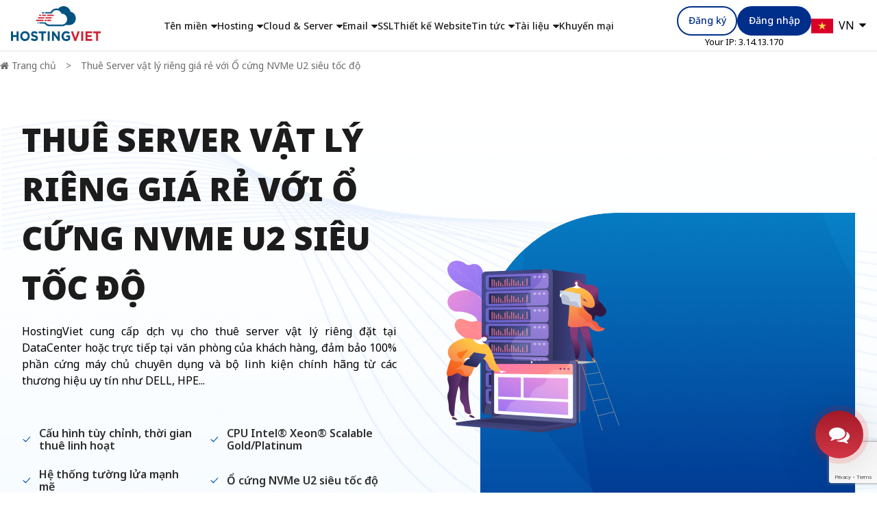

--- FILE ---
content_type: text/html; charset=UTF-8
request_url: https://hostingviet.vn/thue-server-rieng
body_size: 24863
content:
<!doctype html>
<html lang="vi-VN" data-lang="vn" data-default-lang="vn" class="no-js no-svg" prefix="og: http://ogp.me/ns# fb: http://ogp.me/ns/fb#">

<head>
    <link rel="alternate" hreflang="vi-VN" href="https://hostingviet.vn/" />
    <meta http-equiv="Content-Type" content="text/html; charset=utf-8" />
<link rel="profile" href="http://gmpg.org/xfn/11" />
<link rel="pingback" href="https://hostingviet.vn/xmlrpc.php" />
<meta name="viewport" content="width=device-width, initial-scale=1.0">
<title>Thuê Server vật lý riêng giá rẻ với Ổ cứng NVMe U2 siêu tốc độ</title>
<base href="https://hostingviet.vn/" />
<meta name="theme-color" content="#1b5182">
<meta name="msapplication-navbutton-color" content="#1b5182">
<!-- <meta name="apple-mobile-web-app-capable" content="yes"> -->
<meta name="mobile-web-app-capable" content="yes">
<meta name="apple-mobile-web-app-status-bar-style" content="#1b5182">
<link rel="dns-prefetch" href="https://www.google-analytics.com/" />
<link rel="dns-prefetch" href="https://connect.facebook.net/" />
<link rel="dns-prefetch" href="https://cdn.jsdelivr.net" />
<link rel="dns-prefetch" href="https://s.w.org" />
<meta name="format-detection" content="telephone=no">
<link rel="shortcut icon" type="image/png" href="https://cdn.hostingviet.vn/upload/2023/02/favicologo-hostingviet-large.png" />
<meta name="title" content="Thuê Server vật lý riêng giá rẻ với Ổ cứng NVMe U2 siêu tốc độ" />
<meta name="keywords" content="thuê server vật lý" />
<meta name="news_keywords" content="thuê server vật lý" />
<meta name="description" content="HostingViet Cho Thuê Server Vật Lý Riêng Với Cấu Hình Cao, Dễ Dàng Nâng Cấp Cấu Hình. Server Đặt Tại Datacenter Hoặc Tại Công Ty Quý Khách. Liên Hệ Ngay Để Được Hỗ Trợ!" />
<meta name="abstract" content="HostingViet Cho Thuê Server Vật Lý Riêng Với Cấu Hình Cao, Dễ Dàng Nâng Cấp Cấu Hình. Server Đặt Tại Datacenter Hoặc Tại Công Ty Quý Khách. Liên Hệ Ngay Để Được Hỗ Trợ!" />
<meta name="RATING" content="GENERAL" />
<meta itemprop="name" content="Thuê Server vật lý riêng giá rẻ với Ổ cứng NVMe U2 siêu tốc độ" />
<meta itemprop="description" content="HostingViet Cho Thuê Server Vật Lý Riêng Với Cấu Hình Cao, Dễ Dàng Nâng Cấp Cấu Hình. Server Đặt Tại Datacenter Hoặc Tại Công Ty Quý Khách. Liên Hệ Ngay Để Được Hỗ Trợ!" />
    <link rel="canonical" href="https://hostingviet.vn/thue-server-rieng" />
    <meta property="og:url" content="https://hostingviet.vn/thue-server-rieng" />
    <link href="https://hostingviet.vn/?cat=87&taxonomy=vps_cat" rel="shortlink" />
<!-- end -->
<meta property="og:title" content="Thuê Server vật lý riêng giá rẻ với Ổ cứng NVMe U2 siêu tốc độ" />
<meta property="og:description" content="HostingViet Cho Thuê Server Vật Lý Riêng Với Cấu Hình Cao, Dễ Dàng Nâng Cấp Cấu Hình. Server Đặt Tại Datacenter Hoặc Tại Công Ty Quý Khách. Liên Hệ Ngay Để Được Hỗ Trợ!" />
<meta property="og:type" content="website" />
<meta property="og:site_name" content="HostingViet | Công ty Cổ phần Công nghệ số Thiên Quang" />
<meta property="og:image" content="https://hostingviet.vn/upload/2023/06/z21005075520678b5bb4ee6c16a21befbfc616894dafd8-large.jpg" />
<meta property="og:image:alt" content="HostingViet | Công ty Cổ phần Công nghệ số Thiên Quang" />
<meta property="og:updated_time" content="1758269071" />
<meta name="twitter:card" content="summary" />
<meta name="twitter:description" content="HostingViet Cho Thuê Server Vật Lý Riêng Với Cấu Hình Cao, Dễ Dàng Nâng Cấp Cấu Hình. Server Đặt Tại Datacenter Hoặc Tại Công Ty Quý Khách. Liên Hệ Ngay Để Được Hỗ Trợ!" />
<meta name="twitter:title" content="Thuê Server vật lý riêng giá rẻ với Ổ cứng NVMe U2 siêu tốc độ" />
<link href="https://fonts.googleapis.com" rel="preconnect" />
<link href="https://fonts.gstatic.com" rel="preconnect" crossorigin />
<link rel="alternate" type="application/rss+xml" title="Dòng thông tin &raquo;" href="https://hostingviet.vn/feed" />
<link rel="alternate" type="application/rss+xml" title="Dòng phản hồi &raquo;" href="https://hostingviet.vn/comments/feed" />
<link rel="https://api.w.org/" href="https://hostingviet.vn/wp-json/" />
<link rel="EditURI" type="application/rsd+xml" title="RSD" href="https://hostingviet.vn/xmlrpc.php?rsd" />
<meta name="generator" content="WordPress 6.3.1" />
<style>
    embed,iframe,object,img,#main{max-width:100%}@media only screen and (max-width:788px){body:not(.document-ready),body:not(.document-ready) #main{overflow-x:hidden}body:not(.document-ready){line-height:2.5}.ul-default-style table{width:100% !important;max-width:none !important;height:auto !important}.ul-default-style th,.ul-default-style td{width:auto !important;height:auto !important}pre{white-space:pre-wrap;word-wrap:break-word;text-align:justify}}</style>
<style>@font-face {
    font-family: 'FontAwesome';
    src: url('wp-includes/thirdparty/awesome47/fonts/fontawesome-webfont.eot?v=4.7.0');
    src: url('wp-includes/thirdparty/awesome47/fonts/fontawesome-webfont.eot?#iefix&v=4.7.0') format('embedded-opentype'), url('wp-includes/thirdparty/awesome47/fonts/fontawesome-webfont.woff2?v=4.7.0') format('woff2'), url('wp-includes/thirdparty/awesome47/fonts/fontawesome-webfont.woff?v=4.7.0') format('woff'), url('wp-includes/thirdparty/awesome47/fonts/fontawesome-webfont.ttf?v=4.7.0') format('truetype'), url('wp-includes/thirdparty/awesome47/fonts/fontawesome-webfont.svg?v=4.7.0#fontawesomeregular') format('svg');
    font-weight: normal;
    font-style: normal;
    font-display: swap;
}</style>
        <link rel="stylesheet" type="text/css" media="all" href="wp-includes/thirdparty/awesome47/css/font-awesome.min.css?v=4.7" />
            <link rel="stylesheet" type="text/css" media="all" href="wp-includes/thirdparty/bootstrap/css/bootstrap.min.css" />
    <script nonce="869d225f5adc89795d62df80" src="wp-includes/thirdparty/jquery/jquery-3.6.1.min.js"></script>
<link rel="stylesheet" type="text/css" media="all" href="wp-includes/css/d.css?v=1766711885" />
<link rel="stylesheet" type="text/css" media="all" href="wp-includes/css/d1.css?v=1766711885" />
<link rel="stylesheet" type="text/css" media="all" href="wp-includes/css/d2.css?v=1766711886" />
<link rel="stylesheet" type="text/css" media="all" href="wp-includes/css/flatsome.css?v=1766711886" />
<!-- wp-includes/css/thread_list.css not exist! -->
<link rel="stylesheet" type="text/css" media="all" href="wp-content/themes/hostingviet/style.css?v=1766711897" />
<link rel="stylesheet" type="text/css" media="all" href="wp-content/themes/hostingviet/css/thread_node.css?v=1766711902" />
<style>
:root {
--default-bg: #1b5182;
--sub-bg: #c20000;
--default2-bg: #c20000;
--default-color: #000000;
--a-color: #1b5182;
}
.row {
max-width: 1550px;
}
.row.row-small {
max-width: 1539px;
}
.row.row-large {
max-width: 1580px;
}
.row.row-collapse, .w90, .w99 {
max-width: 1520px;
}
.w96 {
max-width: 1900px;
}
body {
font-size: 16px;
}
@media only screen and (max-width:588px) {
body {
font-size: 14px;
}
}
.bg-liner-main {
    background-color: #c00;
    /* background-image: url("https://cdn.hostingviet.vn/upload/2024/01/web-2x-1.png") !important; */
	/* background-image: url("https://cdn.hostingviet.vn/upload/2024/03/frame-513714.png?v=20250930") !important; */
}

.bannermaintextlandingpage ul li,
.bannermaintextlandingpage h1 {
    color: white !important;
}

.section-rectangle::before,
.bg-rectangle-main::before {
    background-image: url("https://cdn.hostingviet.vn/upload/2024/01/group-46953-1-104607.png?v=20250930");
}@media only screen and (min-width:748px) {.bg-liner-main {
    padding-bottom: 160px !important;
}}@media only screen and (max-width:788px) {.bg-liner-main {
    /* background-image: url("https://cdn.hostingviet.vn/upload/2024/01/web-2x-1-large.png") !important; */
}}@media only screen and (max-width:395px) {.bg-liner-main {
    /* background-image: url("https://cdn.hostingviet.vn/upload/2024/01/web-2x-1-medium_large.png") !important; */
}}
</style><script nonce="869d225f5adc89795d62df80">var WGR_config={"cf_tester_mode":0,"current_user_id":0,"site_lang_sub_dir":1,"pid":0,"cid":"87","lang_default":"vn","currency_fraction_digits":"0"};
var tygia_USD="26057";
var tygia_CNY="3675.49";</script><script nonce="869d225f5adc89795d62df80" src="wp-includes/javascript/functions.js?v=1766711890"  type="text/javascript"></script>
<script nonce="869d225f5adc89795d62df80" src="wp-includes/javascript/eb.js?v=1766711889"  type="text/javascript"></script>
<script nonce="869d225f5adc89795d62df80" src="wp-content/themes/hostingviet/js/functions.js?v=1766711908"  type="text/javascript"></script>
<script nonce="869d225f5adc89795d62df80" src="wp-includes/thirdparty/select2/select2.min.js?v=1689939389" defer type="text/javascript"></script>
<link href="https://fonts.googleapis.com/css2?family=Inter:wght@500;700&display=swap" rel="stylesheet">

<!-- Google Tag Manager -->
<script nonce="869d225f5adc89795d62df80">
(function(w, d, s, l, i) {
    var gtmLoaded = false;
    var lastMouseX = 0;
    var lastMouseY = 0;

    w.addEventListener('mousemove', function(e) {
        lastMouseX = e.clientX;
        lastMouseY = e.clientY;
    });

    function loadGTM(event) {
        if (gtmLoaded) return;

        if (lastMouseX <= 50 && lastMouseY <= 50) {
            if (event === 'timeout') {
                return; 
            }
            if (event && event.type === 'mousemove') {
                return;
            }
        }

        gtmLoaded = true;
        w[l] = w[l] || [];
        w[l].push({'gtm.start': new Date().getTime(), event: 'gtm.js'});
        var f = d.getElementsByTagName(s)[0],
            j = d.createElement(s),
            dl = l != 'dataLayer' ? '&l=' + l : '';
        j.async = true;
        j.src = 'https://www.googletagmanager.com/gtm.js?id=' + i + dl;
        f.parentNode.insertBefore(j, f);
    }

    w.addEventListener('scroll', function() { loadGTM('scroll'); }, {once: true});
    w.addEventListener('touchstart', function() { loadGTM('touch'); }, {once: true});
    
    w.addEventListener('mousemove', loadGTM);

    setTimeout(function() {
        loadGTM('timeout');
    }, 60000);

})(window, document, 'script', 'dataLayer', 'GTM-M4D2T4D4');
</script>
<!-- End Google Tag Manager -->



<!-- Yandex.Metrika counter -->
<script nonce="869d225f5adc89795d62df80" type="text/javascript">
    (function(m,e,t,r,i,k,a){
        m[i]=m[i]||function(){(m[i].a=m[i].a||[]).push(arguments)};
        m[i].l=1*new Date();
        for (var j = 0; j < document.scripts.length; j++) {if (document.scripts[j].src === r) { return; }}
        k=e.createElement(t),a=e.getElementsByTagName(t)[0],k.async=1,k.src=r,a.parentNode.insertBefore(k,a)
    })(window, document,'script','https://mc.yandex.ru/metrika/tag.js?id=105952746', 'ym');

    ym(105952746, 'init', {ssr:true, webvisor:true, clickmap:true, ecommerce:"dataLayer", accurateTrackBounce:true, trackLinks:true});
</script>
<noscript><div><img src="https://mc.yandex.ru/watch/105952746" style="position:absolute; left:-9999px;" alt="" /></div></noscript>
<!-- /Yandex.Metrika counter -->



<!-- Meta Pixel Code -->
<script nonce="869d225f5adc89795d62df80">
!function(f,b,e,v,n,t,s)
{if(f.fbq)return;n=f.fbq=function(){n.callMethod?
n.callMethod.apply(n,arguments):n.queue.push(arguments)};
if(!f._fbq)f._fbq=n;n.push=n;n.loaded=!0;n.version='2.0';
n.queue=[];t=b.createElement(e);t.async=!0;
t.src=v;s=b.getElementsByTagName(e)[0];
s.parentNode.insertBefore(t,s)}(window, document,'script',
'https://connect.facebook.net/en_US/fbevents.js');
fbq('init', '1552796075340197');
fbq('track', 'PageView');
</script>
<noscript><img height="1" width="1" style="display:none"
src="https://www.facebook.com/tr?id=1552796075340197&ev=PageView&noscript=1"
/></noscript>
<!-- End Meta Pixel Code -->

<!-- ngăn không cho tawk.to thay đổi title -->
<script nonce="869d225f5adc89795d62df80">
var originalTitle = document.title;
var titleObserver = new MutationObserver(function(mutations) {
    mutations.forEach(function(mutation) {
        if (document.title !== originalTitle) {
            document.title = originalTitle;
        }
    });
});
titleObserver.observe(document.querySelector('title'), { childList: true });
</script><script type="application/ld+json"> 
{"@context":"https:\/\/schema.org","@type":"Organization","url":"https:\/\/hostingviet.vn","logo":"https:\/\/hostingviet.vn\/upload\/2023\/09\/logo-1-large.png"} 
</script> 
<script nonce="869d225f5adc89795d62df80">var current_num_date=20260119;</script><link rel="stylesheet" type="text/css" media="all" href="wp-content/themes/hostingviet/css/select2.css?v=1766711902" />
    <script nonce="869d225f5adc89795d62df80">
        redirect_to_canonical('taxonomy vps_cat-taxonomy');
    </script>
</head>

<body data-session="jugut7pr9sft0j6i1f5eq6v9lac047qj" class="taxonomy vps_cat-taxonomy is-nologin free-viewer">
    <header id="wgr__top"> 
<section class="header-pc">
    <div class="header-nav">
        <div id="logo" class="nav-menu-start">
            <a href="./" class="web-logo ccc" aria-label="Home"><img src="https://cdn.hostingviet.vn/upload/2023/09/logo-1-large.png" alt="hostingviet.vn" style="height: 51px;" /></a>        </div>
                    <div class="nav-menu-center">
                <div data-id="5378" data-type="nav_menu" class="eb-sub-menu top-nav-menu "><ul class="cf">
<li class="eb-menu-li-onlytext has-sub-menu"><span class="eb-menu-text a-sub-menu eb-menu-onlytext">T&ecirc;n miền</span>
<ul class="sub-menu cf">
<li class=""><a class="eb-menu-text eb-menu-has-img" href="./ten-mien"><span class="eb-menu-img" data-img="https://cdn.hostingviet.vn/upload/2023/10/search-1-medium.png">&nbsp;</span>Kiểm tra t&ecirc;n miền</a></li>
<li class=""><a class="eb-menu-text eb-menu-has-img" href="bang-gia-ten-mien"><span class="eb-menu-img" data-img="https://cdn.hostingviet.vn/upload/2023/10/price-1-medium.png">&nbsp;</span>Bảng gi&aacute; t&ecirc;n miền</a></li>
</ul>
</li>
<li class="eb-menu-li-onlytext has-sub-menu"><span class="eb-menu-text a-sub-menu eb-menu-onlytext">Hosting</span>
<ul class="sub-menu cf">
<li class=""><a class="eb-menu-text eb-menu-has-content eb-menu-has-img" href="hosting-gia-re"><span class="eb-menu-img" data-img="https://cdn.hostingviet.vn/upload/2023/08/hosting-gia-re-1-medium.png">&nbsp;</span>Hosting Gi&aacute; Rẻ<span class="eb-menu-content">Tiết kiệm chi ph&iacute;, đảm bảo tốc độ load web nhanh, ph&ugrave; hợp cho mọi đối tượng quan t&acirc;m về gi&aacute;.</span></a></li>
<li class=""><a class="eb-menu-text eb-menu-has-content eb-menu-has-img" href="seo-hosting"><span class="eb-menu-img" data-img="https://cdn.hostingviet.vn/upload/2023/08/hosting-gia-re-1-xanh-1-144726-medium.png">&nbsp;</span>SEO Hosting # C<span class="eb-menu-content">SEO Hosting kh&aacute;c Class C (Kh&aacute;c lớp C), tối ưu SEO, tăng thứ hạng tr&ecirc;n Google, Bing, Yahoo,..</span></a></li>
<li class=""><a class="eb-menu-text eb-menu-has-content eb-menu-has-img" href="seo-hosting-nhieu-ip"><span class="eb-menu-img" data-img="https://cdn.hostingviet.vn/upload/2023/08/hosting-gia-re-1-xanh-1-144726-medium.png">&nbsp;</span>SEO Hosting # D<span class="eb-menu-content">SEO Hosting kh&aacute;c Class D (Kh&aacute;c lớp D) - 100% ổ cứng SSD NVMe tốc độ cao, kh&ocirc;ng giới hạn băng th&ocirc;ng</span></a></li>
<li class=""><a class="eb-menu-text eb-menu-has-content eb-menu-has-img" href="reseller-host"><span class="eb-menu-img" data-img="https://cdn.hostingviet.vn/upload/2023/08/hosting-gia-re-xanh2_1-medium.png">&nbsp;</span>Reseller Hosting<span class="eb-menu-content">Đăng k&yacute; t&agrave;i khoản đại l&yacute; b&aacute;n Host. Bạn c&oacute; thể tự tạo t&agrave;i khoản cho kh&aacute;ch h&agrave;ng</span></a></li>
</ul>
</li>
<li class="eb-menu-li-onlytext has-sub-menu"><span class="eb-menu-text a-sub-menu eb-menu-onlytext">Cloud &amp; Server</span>
<ul class="sub-menu cf">
<li class=""><a class="eb-menu-text eb-menu-has-content eb-menu-has-img" href="vps-starter-gia-re"><span class="eb-menu-img" data-img="https://cdn.hostingviet.vn/upload/2023/08/hosting-gia-re-1xanh3-171955-medium.png">&nbsp;</span>Cloud VPS Gi&aacute; Rẻ<span class="eb-menu-content">Tối ưu chi ph&iacute; cho c&aacute; nh&acirc;n, người mới bắt đầu sử dụng VPS</span></a></li>
<li class=""><a class="eb-menu-text eb-menu-has-content eb-menu-has-img" href="vps-chuyen-nghiep"><span class="eb-menu-img" data-img="https://cdn.hostingviet.vn/upload/2024/01/cloud-1-medium.png">&nbsp;</span>VPS Chuy&ecirc;n nghiệp<span class="eb-menu-content">Ph&ugrave; hợp với doanh nghiệp vừa v&agrave; nhỏ. 100% ổ cứng SSD với dung lượng lưu trữ lớn</span></a></li>
<li class=""><a class="eb-menu-text eb-menu-has-content eb-menu-has-img" href="vps-cao-cap"><span class="eb-menu-img" data-img="https://cdn.hostingviet.vn/upload/2024/01/cloud-computing-1-1-medium.png">&nbsp;</span>VPS Cao Cấp<span class="eb-menu-content">Ph&ugrave; hợp với doanh nghiệp lớn Cloud VPS cấu h&igrave;nh cao thay thế m&aacute;y chủ ri&ecirc;ng.</span></a></li>
<li class=""><a class="eb-menu-text eb-menu-has-content eb-menu-has-img" href="vps-forex-gia-re"><span class="eb-menu-img" data-img="https://cdn.hostingviet.vn/upload/2024/01/hosting-server-1-medium.png">&nbsp;</span>VPS Forex<span class="eb-menu-content">Cấu h&igrave;nh chuy&ecirc;n biệt, mạnh mẽ với CPU, RAM thế hệ mới, ổ cứng NVMe si&ecirc;u tốc độ</span></a></li>
<li class=""><a class="eb-menu-text eb-menu-has-content eb-menu-has-img" href="vps-website"><span class="eb-menu-img" data-img="https://cdn.hostingviet.vn/upload/2024/01/internetdatabase-medium.png">&nbsp;</span>VPS Website<span class="eb-menu-content">Cấu h&igrave;nh mạnh mẽ, tối ưu hiệu năng cho c&aacute;c m&atilde; nguồn WordPress, Laravel, PHP,...</span></a></li>
<li class=""><a class="eb-menu-text eb-menu-has-content eb-menu-has-img" href="reseller-vps"><span class="eb-menu-img" data-img="https://cdn.hostingviet.vn/upload/2023/08/hosting-gia-re-1-xanh4-172026-medium.png">&nbsp;</span>Reseller Cloud VPS / VPC<span class="eb-menu-content">Tự tạo Virtual Private Cloud (VPC) / Public Cloud / Cloud VPS của ri&ecirc;ng bạn</span></a></li>
<li class=""><a class="eb-menu-text eb-menu-has-content eb-menu-has-img" href="thue-server-rieng"><span class="eb-menu-img" data-img="https://cdn.hostingviet.vn/upload/2023/08/hosting-gia-re-1-xanh8-medium.png">&nbsp;</span>Thu&ecirc; server ri&ecirc;ng<span class="eb-menu-content">Thu&ecirc; m&aacute;y chủ vật l&yacute; ri&ecirc;ng, cấu h&igrave;nh cao, to&agrave;n quyền sử dụng t&agrave;i nguy&ecirc;n Server ri&ecirc;ng</span></a></li>
<li class=""><a class="eb-menu-text eb-menu-has-content eb-menu-has-img" href="thue-cho-dat-may-chu"><span class="eb-menu-img" data-img="https://cdn.hostingviet.vn/upload/2023/08/hosting-gia-re-1-xanh9-medium.png">&nbsp;</span>Thu&ecirc; chỗ đặt m&aacute;y chủ<span class="eb-menu-content">Cho thu&ecirc; chỗ đặt m&aacute;y chủ ri&ecirc;ng tại c&aacute;c DataCenter lớn đạt ti&ecirc;u chuẩn Quốc tế Tier 3</span></a></li>
<li class=""><a class="eb-menu-text eb-menu-has-content eb-menu-has-img" href="white-label-cloud"><span class="eb-menu-img" data-img="https://cdn.hostingviet.vn/upload/2025/04/icon-white-label-cloud-medium.png">&nbsp;</span>White Label Cloud <span class="eb-menu-content">D&agrave;nh cho đối t&aacute;c mong muốn cung cấp dịch vụ lưu trữ đ&aacute;m m&acirc;y chất lượng cao (Cloud VPS, Hosting) dưới t&ecirc;n thương hiệu ri&ecirc;ng</span></a></li>
</ul>
</li>
<li class="eb-menu-li-onlytext has-sub-menu"><span class="eb-menu-text a-sub-menu eb-menu-onlytext">Email</span>
<ul class="sub-menu cf">
<li class=""><a class="eb-menu-text eb-menu-has-content eb-menu-has-img" href="dich-vu-business-email"><span class="eb-menu-img" data-img="https://cdn.hostingviet.vn/upload/2023/08/business-email-medium.png">&nbsp;</span>Business Email<span class="eb-menu-content">Dịch vụ Email theo t&ecirc;n miền ri&ecirc;ng cho c&aacute;c c&ocirc;ng ty, doanh nghiệp gi&uacute;p tăng tỉ lệ v&agrave;o inbox đến 99%, chống spam mạnh mẽ</span></a></li>
<li class=""><a class="eb-menu-text eb-menu-has-content eb-menu-has-img" href="workspace"><span class="eb-menu-img" data-img="https://cdn.hostingviet.vn/upload/2023/08/google-medium.png">&nbsp;</span>Workspace G Suite - Gmail<span class="eb-menu-content">Bộ c&ocirc;ng cụ quản trị c&ocirc;ng việc của Google, ph&ugrave; hợp với doanh nghiệp nhỏ, vừa v&agrave; lớn</span></a></li>
</ul>
</li>
<li class=""><a class="eb-menu-text" href="https://hostingviet.vn/ssl">SSL</a></li>
<li class=""><a class="eb-menu-text" href="thiet-ke-web">Thiết kế Website</a></li>
<li class="has-sub-menu"><a class="eb-menu-text a-sub-menu" href="tin-tuc">Tin tức</a>
<ul class="sub-menu cf">
<li class=""><a class="eb-menu-text eb-menu-has-content eb-menu-has-img" href="tu-van-dich-vu"><span class="eb-menu-img" data-img="https://cdn.hostingviet.vn/upload/2023/08/new1-medium.png">&nbsp;</span>Tư vấn dịch vụ<span class="eb-menu-content">Cung cấp th&ocirc;ng tin v&agrave; tư vấn dịch vụ: Cloud VPS, Server, Hosting, Email,...</span></a></li>
<li class=""><a class="eb-menu-text eb-menu-has-content eb-menu-has-img" href="tin-cong-nghe"><span class="eb-menu-img" data-img="https://cdn.hostingviet.vn/upload/2023/08/new4-medium.png">&nbsp;</span>Tin c&ocirc;ng nghệ<span class="eb-menu-content">Cung cấp c&aacute;c th&ocirc;ng tin c&ocirc;ng nghệ được cập nhật mới nhất</span></a></li>
<li class=""><a class="eb-menu-text eb-menu-has-content eb-menu-has-img" href="tu-van-ten-mien"><span class="eb-menu-img" data-img="https://cdn.hostingviet.vn/upload/2023/08/new3-medium.png">&nbsp;</span>Tư vấn t&ecirc;n miền<span class="eb-menu-content">Cung cấp th&ocirc;ng tin v&agrave; tư vấn lựa chọn t&ecirc;n miền ph&ugrave; hợp</span></a></li>
<li class=""><a class="eb-menu-text eb-menu-has-content eb-menu-has-img" href="ban-tin-hostingviet"><span class="eb-menu-img" data-img="https://cdn.hostingviet.vn/upload/2023/08/new2-medium.png">&nbsp;</span>Bản tin HostingViet<span class="eb-menu-content">C&aacute;c th&ocirc;ng b&aacute;o, th&ocirc;ng tin về ưu đ&atilde;i, khuyến mại của Hostingviet</span></a></li>
</ul>
</li>
<li class="has-sub-menu"><a class="eb-menu-text a-sub-menu" href="tai-lieu">T&agrave;i liệu</a>
<ul class="sub-menu cf">
<li class=""><a class="eb-menu-text eb-menu-has-img" href="next-cloud"><span class="eb-menu-img" data-img="https://cdn.hostingviet.vn/upload/2024/01/nextcloud-medium.png">&nbsp;</span>NextCloud</a></li>
<li class=""><a class="eb-menu-text eb-menu-has-img" href="cloud-panel"><span class="eb-menu-img" data-img="https://cdn.hostingviet.vn/upload/2024/01/cpanel-1-medium.png">&nbsp;</span>CloudPanel</a></li>
<li class=""><a class="eb-menu-text eb-menu-has-img" href="thu-thuat"><span class="eb-menu-img" data-img="https://cdn.hostingviet.vn/upload/2024/01/idea-medium.png">&nbsp;</span>Thủ thuật</a></li>
</ul>
</li>
<li class=""><a class="eb-menu-text" href="khuyen-mai">Khuyến mại</a></li>
</ul></div>            </div>
            <div class="nav-menu-end">
                <div class="button-login">
                    <div data-id="5375" data-type="nav_menu" class="eb-sub-menu top-login-menu "><ul class="cf">
<li class=""><a class="eb-menu-text" href="https://quanly.hostingviet.vn/dang-ky" rel="nofollow">Đăng k&yacute;</a></li>
<li class=""><a class="eb-menu-text" href="https://quanly.hostingviet.vn/dang-nhap" rel="nofollow">Đăng nhập</a></li>
</ul></div>                    <div style="height: 15px;text-align: center;">
                        <ul>
                            <li style="overflow: hidden !important;font-size: 13px;">
                                Your IP: <span id="load_user_ip"></span>
                            </li>
                        </ul>
                    </div>
                </div>
                <div class="select-lang">
                <div data-value="vn" class="current-show-lang">VN</div>
        <ul data-select="vn" data-default="vn" class="form-select-xoa for-change-language chosen-select-xoa" data-id="sessionLang">
                    <li data-value="en">EN</li>
                    <li data-value="cn">CN</li>
            </ul>
</div>            </div>
            </div>
</section>
<div class="margin-top-for-header"></div>
 
</header>
<div id="breadcrumb-top1"> 
<div class="thread-details-tohome"> 
<div class="w90"> 
<ul class="cf" itemscope="" itemtype="http://schema.org/BreadcrumbList"> 
<li itemprop="itemListElement" itemscope="" itemtype="http://schema.org/ListItem"><a href="./" itemprop="item" title="Trang chủ" class="breadcrumb-home"><i class="fa fa-home"></i> <span itemprop="name">Trang chủ</span></a> 
<meta itemprop="position" content="1"> 
</li> 
<li itemprop="itemListElement" itemscope="" itemtype="http://schema.org/ListItem"><a href="https://hostingviet.vn/thue-server-rieng" itemprop="item" title="Thuê Server vật lý riêng giá rẻ với Ổ cứng NVMe U2 siêu tốc độ"><span itemprop="name">Thuê Server vật lý riêng giá rẻ với Ổ cứng NVMe U2 siêu tốc độ</span></a><meta itemprop="position" content="2"></li> 
</ul> 
</div> 
</div> 
</div>
    <main id="main" role="main">
        <!-- wp-content/themes/hostingviet/term-templates/server-rieng.css not exist! -->
<link rel="stylesheet" type="text/css" media="all" href="wp-content/themes/hostingviet/term-templates/vps-gia-re.css?v=1766711913" />
<link rel="stylesheet" type="text/css" media="all" href="wp-content/themes/hostingviet/term-templates/service_template.css?v=1766711913" />
<div class="ladi-services server-rieng">
    <div class="global-vps-header">
    <script type="application/ld+json">{"@context":"https:\/\/schema.org","@type":"WebPage","name":"Thu\u00ea Server v\u1eadt l\u00fd ri\u00eang gi\u00e1 r\u1ebb v\u1edbi \u1ed4 c\u1ee9ng NVMe U2 si\u00eau t\u1ed1c \u0111\u1ed9","description":"HostingViet Cho Thu\u00ea Server V\u1eadt L\u00fd Ri\u00eang V\u1edbi C\u1ea5u H\u00ecnh Cao, D\u1ec5 D\u00e0ng N\u00e2ng C\u1ea5p C\u1ea5u H\u00ecnh. Server \u0110\u1eb7t T\u1ea1i Datacenter Ho\u1eb7c T\u1ea1i C\u00f4ng Ty Qu\u00fd Kh\u00e1ch. Li\u00ean H\u1ec7 Ngay \u0110\u1ec3 \u0110\u01b0\u1ee3c H\u1ed7 Tr\u1ee3!"}</script><section class="section-all section-one-hosting">
    <div class="section-one-hosting-left">
        <h1 data-type="vps_cat" data-id="87" data-control="vpscats" class="custom-bootstrap-taxonomy section-one-hosting-left-title">Thuê Server vật lý riêng giá rẻ với Ổ cứng NVMe U2 siêu tốc độ</h1>
        <div class="section-one-hosting-left-param"><p style="text-align: justify;">HostingViet cung cấp dịch vụ cho thu&ecirc; server vật l&yacute; ri&ecirc;ng đặt tại DataCenter hoặc trực tiếp tại văn ph&ograve;ng của kh&aacute;ch h&agrave;ng, đảm bảo 100% phần cứng m&aacute;y chủ chuy&ecirc;n dụng v&agrave; bộ linh kiện ch&iacute;nh h&atilde;ng từ c&aacute;c thương hiệu uy t&iacute;n như DELL, HPE...</p>
<ul>
<li>Cấu h&igrave;nh t&ugrave;y chỉnh, thời gian thu&ecirc; linh hoạt</li>
<li>CPU Intel&reg; Xeon&reg; Scalable Gold/Platinum</li>
<li>Hệ thống tường lửa mạnh mẽ</li>
<li>Ổ cứng NVMe U2 si&ecirc;u tốc độ</li>
<li>Miễn ph&iacute; quản trị server</li>
<li>Tốc độ mạng 200Mbps Clean Traffic (đ&atilde; qua bộ lọc DDoS / Firewall)</li>
<li>Hỗ trợ 02 IP v4/v6</li>
<li>Đội ngũ sẵn s&agrave;ng 24/7 &amp; đồng h&agrave;nh c&ugrave;ng kh&aacute;ch h&agrave;ng</li>
</ul>
<p><a href="https://quanly.hostingviet.vn/dich-vu/server" target="_blank" rel="noopener">D&ugrave;ng thử ngay</a></p></div>
    </div>
    <div class="section-one-hosting-right">
        <div class="section-one-hosting-right-image-holder">
            <img fetchpriority="high" src="https://cdn.hostingviet.vn/upload/2023/10/859-converted-2-medium.png" alt="Thuê Server vật lý riêng giá rẻ với Ổ cứng NVMe U2 siêu tốc độ" class="section-one-hosting-right-image" />
        </div>
    </div>
</section></div><section class="section-all" style="padding-bottom: 0 !important;">
    <div class="ladi-hosting-menu">
        <ul class="cf"></ul>
    </div>
    <h2 class="global-hosting-title">BẢNG GIÁ DỊCH VỤ THUÊ SERVER RIÊNG</h2>
</section>
<section class="section-rectangle">
    <div class="hosting-detail-container">
        <div data-type="private_server" data-id="6303" data-control="servers"
class="col custom-bootstrap-post_type">
<div data-sticky="" class="eb-hosting-padding col-inner">

<div class="global-host-post_title"><span>Server riêng DS V3</span></div>
<div class="global-host-border global-host-value w-100">
<div class="d-flex align-items-start justify-content-start flex-column price-to-min w-100">
<p class="hidden text-price-contact">Liên hệ</p>
<p class="ebe-to-price show">Chỉ từ</p>
<div class="global-host-pay_sale">
<div data-1m="3,950,000" data-12m="3,300,000" data-ex_sale="2023-11-27"
data-bonus="" class="global-host-icon_sale"></div>
<div class="global-host-price_sale">
<span class="ebe-currency">3,950,000</span>
</div>
</div>
<p class="ebe-price show">
<span class="ebe-currency pay_min">3,300,000</span>
/ tháng
</p>
<div data-ex_sale="" class="cal-ex_sale"></div>
</div>
<div class="host-config">
<div class="card-col-info" data-type="" data-key="host_cpu"><span> CPU</span>: 1 x E5-2600 V3 (E5-2673 / 2678 / 2680 V3)</div><div class="card-col-info" data-type="" data-key="host_ram"><span> RAM</span>: 32GB DDR4</div><div class="card-col-info" data-type="" data-key="server_hdd"><span> Ổ cứng</span>: SSD/NVMe Enterprise 960GB</div><div class="card-col-info" data-type="" data-key="network_speed"><span> Tốc độ mạng</span>: 200Mbps Clean Traffic (đã qua bộ lọc DDoS / Firewall)</div><div class="card-col-info" data-type="" data-key="bandwidth"><span> Băng thông</span>: Không giới hạn</div>
<button type="button" class="button-show-more">
<i class="fa fa-angle-double-down"></i> Xem  thêm  tính năng
</button>
<button type="button" class="button-hide-more">
<i class="fa fa-angle-double-up"></i> Ẩn đi
</button>
</div>
</div>
<div class="select-card-container">
<p class="show form-select-card-holder">
<select data-select="3,300,000" data-currency="đ"
class="hide-if-zero-price form-select-card form-select_time">
<option value="3,950,000">
01 tháng
</option>
<option data-1m="3,950,000" value="3,600,000">
03 tháng
</option>
<option data-1m="3,950,000" value="3,450,000">
06 tháng
</option>
<option data-1m="3,950,000" value="3,300,000">
12 tháng
</option>
<option data-1m="3,950,000" value="">
24 tháng
</option>
<option data-1m="3,950,000" value="">
10 năm
</option>
</select>
</p>
</div>
<div class="global-host-btn text-center">
<a href="https://quanly.hostingviet.vn/dich-vu/server?pack=277" class="button-custom-form-primary" target="_blank"
rel="nofollow">Đăng ký</a>
</div>
</div>
</div><div data-type="private_server" data-id="6304" data-control="servers"
class="col custom-bootstrap-post_type">
<div data-sticky="on" class="eb-hosting-padding col-inner">
<span class="sticky">Gói phổ biến</span>
<div class="global-host-post_title"><span>Server riêng DS V4</span></div>
<div class="global-host-border global-host-value w-100">
<div class="d-flex align-items-start justify-content-start flex-column price-to-min w-100">
<p class="hidden text-price-contact">Liên hệ</p>
<p class="ebe-to-price show">Chỉ từ</p>
<div class="global-host-pay_sale">
<div data-1m="4,550,000" data-12m="3,950,000" data-ex_sale=""
data-bonus="" class="global-host-icon_sale"></div>
<div class="global-host-price_sale">
<span class="ebe-currency">4,550,000</span>
</div>
</div>
<p class="ebe-price show">
<span class="ebe-currency pay_min">3,950,000</span>
/ tháng
</p>
<div data-ex_sale="" class="cal-ex_sale"></div>
</div>
<div class="host-config">
<div class="card-col-info" data-type="" data-key="host_cpu"><span> CPU</span>: 1 x E5-2600 V4 (E5-2650 / 2680 / 2683 V4)</div><div class="card-col-info" data-type="" data-key="host_ram"><span> RAM</span>: 64GB DDR4</div><div class="card-col-info" data-type="" data-key="server_hdd"><span> Ổ cứng</span>: SSD/NVMe Enterprise 960GB</div><div class="card-col-info" data-type="" data-key="network_speed"><span> Tốc độ mạng</span>: 200Mbps Clean Traffic (đã qua bộ lọc DDoS / Firewall)</div><div class="card-col-info" data-type="" data-key="bandwidth"><span> Băng thông</span>: Không giới hạn</div>
<button type="button" class="button-show-more">
<i class="fa fa-angle-double-down"></i> Xem  thêm  tính năng
</button>
<button type="button" class="button-hide-more">
<i class="fa fa-angle-double-up"></i> Ẩn đi
</button>
</div>
</div>
<div class="select-card-container">
<p class="show form-select-card-holder">
<select data-select="3,950,000" data-currency="đ"
class="hide-if-zero-price form-select-card form-select_time">
<option value="4,550,000">
01 tháng
</option>
<option data-1m="4,550,000" value="4,350,000">
03 tháng
</option>
<option data-1m="4,550,000" value="4,150,000">
06 tháng
</option>
<option data-1m="4,550,000" value="3,950,000">
12 tháng
</option>
<option data-1m="4,550,000" value="">
24 tháng
</option>
<option data-1m="4,550,000" value="">
10 năm
</option>
</select>
</p>
</div>
<div class="global-host-btn text-center">
<a href="https://quanly.hostingviet.vn/dich-vu/server?pack=278" class="button-custom-form-primary" target="_blank"
rel="nofollow">Đăng ký</a>
</div>
</div>
</div><div data-type="private_server" data-id="6305" data-control="servers"
class="col custom-bootstrap-post_type">
<div data-sticky="" class="eb-hosting-padding col-inner">

<div class="global-host-post_title"><span>Server riêng DS Silver</span></div>
<div class="global-host-border global-host-value w-100">
<div class="d-flex align-items-start justify-content-start flex-column price-to-min w-100">
<p class="hidden text-price-contact">Liên hệ</p>
<p class="ebe-to-price show">Chỉ từ</p>
<div class="global-host-pay_sale">
<div data-1m="5,900,000" data-12m="5,150,000" data-ex_sale="2024-02-27"
data-bonus="" class="global-host-icon_sale"></div>
<div class="global-host-price_sale">
<span class="ebe-currency">5,900,000</span>
</div>
</div>
<p class="ebe-price show">
<span class="ebe-currency pay_min">5,150,000</span>
/ tháng
</p>
<div data-ex_sale="" class="cal-ex_sale"></div>
</div>
<div class="host-config">
<div class="card-col-info" data-type="" data-key="host_cpu"><span> CPU</span>: 1 x Intel Xeon Silver 4114 / 4116</div><div class="card-col-info" data-type="" data-key="host_ram"><span> RAM</span>: 96GB DDR4</div><div class="card-col-info" data-type="" data-key="server_hdd"><span> Ổ cứng</span>: SSD/NVMe Enterprise 960GB</div><div class="card-col-info" data-type="" data-key="network_speed"><span> Tốc độ mạng</span>: 200Mbps Clean Traffic (đã qua bộ lọc DDoS / Firewall)</div><div class="card-col-info" data-type="" data-key="bandwidth"><span> Băng thông</span>: Không giới hạn</div>
<button type="button" class="button-show-more">
<i class="fa fa-angle-double-down"></i> Xem  thêm  tính năng
</button>
<button type="button" class="button-hide-more">
<i class="fa fa-angle-double-up"></i> Ẩn đi
</button>
</div>
</div>
<div class="select-card-container">
<p class="show form-select-card-holder">
<select data-select="5,150,000" data-currency="đ"
class="hide-if-zero-price form-select-card form-select_time">
<option value="5,900,000">
01 tháng
</option>
<option data-1m="5,900,000" value="5,600,000">
03 tháng
</option>
<option data-1m="5,900,000" value="5,350,000">
06 tháng
</option>
<option data-1m="5,900,000" value="5,150,000">
12 tháng
</option>
<option data-1m="5,900,000" value="">
24 tháng
</option>
<option data-1m="5,900,000" value="">
10 năm
</option>
</select>
</p>
</div>
<div class="global-host-btn text-center">
<a href="https://quanly.hostingviet.vn/dich-vu/server?pack=279" class="button-custom-form-primary" target="_blank"
rel="nofollow">Đăng ký</a>
</div>
</div>
</div><div data-type="private_server" data-id="6306" data-control="servers"
class="col custom-bootstrap-post_type">
<div data-sticky="" class="eb-hosting-padding col-inner">

<div class="global-host-post_title"><span>Server riêng DS Gold 1</span></div>
<div class="global-host-border global-host-value w-100">
<div class="d-flex align-items-start justify-content-start flex-column price-to-min w-100">
<p class="hidden text-price-contact">Liên hệ</p>
<p class="ebe-to-price show">Chỉ từ</p>
<div class="global-host-pay_sale">
<div data-1m="8,200,000" data-12m="7,500,000" data-ex_sale="2024-01-27"
data-bonus="" class="global-host-icon_sale"></div>
<div class="global-host-price_sale">
<span class="ebe-currency">8,200,000</span>
</div>
</div>
<p class="ebe-price show">
<span class="ebe-currency pay_min">7,500,000</span>
/ tháng
</p>
<div data-ex_sale="" class="cal-ex_sale"></div>
</div>
<div class="host-config">
<div class="card-col-info" data-type="" data-key="host_cpu"><span> CPU</span>: 1 x Intel Xeon Gold 6138, 6140, 6132</div><div class="card-col-info" data-type="" data-key="host_ram"><span> RAM</span>: 128GB DDR4</div><div class="card-col-info" data-type="" data-key="server_hdd"><span> Ổ cứng</span>: SSD/NVMe Enterprise 1,92TB</div><div class="card-col-info" data-type="" data-key="network_speed"><span> Tốc độ mạng</span>: 200Mbps Clean Traffic (đã qua bộ lọc DDoS / Firewall)</div><div class="card-col-info" data-type="" data-key="bandwidth"><span> Băng thông</span>: Không giới hạn</div>
<button type="button" class="button-show-more">
<i class="fa fa-angle-double-down"></i> Xem  thêm  tính năng
</button>
<button type="button" class="button-hide-more">
<i class="fa fa-angle-double-up"></i> Ẩn đi
</button>
</div>
</div>
<div class="select-card-container">
<p class="show form-select-card-holder">
<select data-select="7,500,000" data-currency="đ"
class="hide-if-zero-price form-select-card form-select_time">
<option value="">
01 tháng
</option>
<option data-1m="8,200,000" value="8,200,000">
03 tháng
</option>
<option data-1m="8,200,000" value="7,800,000">
06 tháng
</option>
<option data-1m="8,200,000" value="7,500,000">
12 tháng
</option>
<option data-1m="8,200,000" value="">
24 tháng
</option>
<option data-1m="8,200,000" value="">
10 năm
</option>
</select>
</p>
</div>
<div class="global-host-btn text-center">
<a href="https://quanly.hostingviet.vn/dich-vu/server?pack=280" class="button-custom-form-primary" target="_blank"
rel="nofollow">Đăng ký</a>
</div>
</div>
</div><div data-type="private_server" data-id="6307" data-control="servers"
class="col custom-bootstrap-post_type">
<div data-sticky="on" class="eb-hosting-padding col-inner">
<span class="sticky">Gói phổ biến</span>
<div class="global-host-post_title"><span>Server riêng DS Gold 2</span></div>
<div class="global-host-border global-host-value w-100">
<div class="d-flex align-items-start justify-content-start flex-column price-to-min w-100">
<p class="hidden text-price-contact">Liên hệ</p>
<p class="ebe-to-price show">Chỉ từ</p>
<div class="global-host-pay_sale">
<div data-1m="10,500,000" data-12m="9,300,000" data-ex_sale=""
data-bonus="" class="global-host-icon_sale"></div>
<div class="global-host-price_sale">
<span class="ebe-currency">10,500,000</span>
</div>
</div>
<p class="ebe-price show">
<span class="ebe-currency pay_min">9,300,000</span>
/ tháng
</p>
<div data-ex_sale="" class="cal-ex_sale"></div>
</div>
<div class="host-config">
<div class="card-col-info" data-type="" data-key="host_cpu"><span> CPU</span>: 1 x Intel Xeon Gold 6230, 5220R, 6226R</div><div class="card-col-info" data-type="" data-key="host_ram"><span> RAM</span>: 192GB DDR4</div><div class="card-col-info" data-type="" data-key="server_hdd"><span> Ổ cứng</span>: SSD/NVMe Enterprise 960GB</div><div class="card-col-info" data-type="" data-key="network_speed"><span> Tốc độ mạng</span>: 200Mbps Clean Traffic (đã qua bộ lọc DDoS / Firewall)</div><div class="card-col-info" data-type="" data-key="bandwidth"><span> Băng thông</span>: Không giới hạn</div>
<button type="button" class="button-show-more">
<i class="fa fa-angle-double-down"></i> Xem  thêm  tính năng
</button>
<button type="button" class="button-hide-more">
<i class="fa fa-angle-double-up"></i> Ẩn đi
</button>
</div>
</div>
<div class="select-card-container">
<p class="show form-select-card-holder">
<select data-select="9,300,000" data-currency="đ"
class="hide-if-zero-price form-select-card form-select_time">
<option value="">
01 tháng
</option>
<option data-1m="10,500,000" value="10,500,000">
03 tháng
</option>
<option data-1m="10,500,000" value="9,800,000">
06 tháng
</option>
<option data-1m="10,500,000" value="9,300,000">
12 tháng
</option>
<option data-1m="10,500,000" value="">
24 tháng
</option>
<option data-1m="10,500,000" value="">
10 năm
</option>
</select>
</p>
</div>
<div class="global-host-btn text-center">
<a href="https://quanly.hostingviet.vn/dich-vu/server?pack=281" class="button-custom-form-primary" target="_blank"
rel="nofollow">Đăng ký</a>
</div>
</div>
</div>    </div>
</section>
<link rel="stylesheet" type="text/css" media="all" href="wp-content/themes/hostingviet/css/comparison2025.css?v=1766711901" />
<section id="comparison2025-section" class="section-all">
    <h2 class="text-center upper">So sánh chi tiết các gói</h2>
    <p class="text-center comparison2025-btn-period">
        <button type="button" data-id="pay_24m" class="btn btn-secondary">2 năm</button>
        <button type="button" data-id="pay_12m" class="btn btn-primary">1 năm</button>
        <button type="button" data-id="pay_6m" class="btn btn-secondary">6 tháng</button>
        <button type="button" data-id="pay_3m" class="btn btn-secondary">3 tháng</button>
        <button type="button" data-id="pay_1m" class="btn btn-secondary">1 tháng</button>
    </p>
    <div class="row">
        <div class="col small-12 medium-12 large-12">
            <div id="comparison2025TableContainer" class="col-inner">
                <!-- Carousel Controls -->
                <div class="comparison2025-carousel-controls">
                    <button class="comparison2025-carousel-btn" id="comparison2025PrevBtn">
                        <i class="fa fa-chevron-left"></i> Trước                    </button>

                    <div class="comparison2025-carousel-indicators">
                        <span class="comparison2025-carousel-info">Trang <span id="comparison2025CurrentPage">1</span> /
                            <span id="comparison2025TotalPages">2</span></span>
                        <div class="comparison2025-indicator active" data-slide="0"></div>
                        <div class="comparison2025-indicator" data-slide="1"></div>
                        <!-- <div class="comparison2025-indicator" data-slide="2"></div> -->
                        <!-- <div class="comparison2025-indicator" data-slide="3"></div> -->
                    </div>

                    <button class="comparison2025-carousel-btn" id="comparison2025NextBtn">
                        Tiếp <i class="fa fa-chevron-right"></i>
                    </button>
                </div>

                <!-- Table Container -->
                <div class="comparison2025-table-container">
                    <table class="comparison2025-table">
                        <thead>
                            <tr>
                                <th class="comparison2025-feature-column">Tính năng</th>
                                <th class="comparison2025-package-column comparison2025-package-header" data-package="0">Server riêng DS V3</th><th class="comparison2025-package-column comparison2025-package-header popular" data-package="1">Server riêng DS V4<div class="comparison2025-popular-badge">Phổ biến</div></th><th class="comparison2025-package-column comparison2025-package-header" data-package="2">Server riêng DS Silver</th><th class="comparison2025-package-column comparison2025-package-header hidden" data-package="3">Server riêng DS Gold 1</th><th class="comparison2025-package-column comparison2025-package-header hidden popular" data-package="4">Server riêng DS Gold 2<div class="comparison2025-popular-badge">Phổ biến</div></th>                            </tr>
                        </thead>
                        <tbody>
                                                            <tr class="comparison2025-package-row comparison2025-row-pay_24m">
                                    <td class="comparison2025-feature-name">Thanh toán 2 năm</td>
                                    <td class="comparison2025-package-column comparison2025-column-pay_24m" data-package="0"></td><td class="comparison2025-package-column comparison2025-column-pay_24m" data-package="1"></td><td class="comparison2025-package-column comparison2025-column-pay_24m" data-package="2"></td><td class="comparison2025-package-column comparison2025-column-pay_24m hidden" data-package="3"></td><td class="comparison2025-package-column comparison2025-column-pay_24m hidden" data-package="4"></td>                                </tr>
                                                            <tr class="comparison2025-package-row comparison2025-row-pay_12m">
                                    <td class="comparison2025-feature-name">Thanh toán 1 năm</td>
                                    <td class="comparison2025-package-column comparison2025-column-pay_12m" data-package="0">3,300,000</td><td class="comparison2025-package-column comparison2025-column-pay_12m" data-package="1">3,950,000</td><td class="comparison2025-package-column comparison2025-column-pay_12m" data-package="2">5,150,000</td><td class="comparison2025-package-column comparison2025-column-pay_12m hidden" data-package="3">7,500,000</td><td class="comparison2025-package-column comparison2025-column-pay_12m hidden" data-package="4">9,300,000</td>                                </tr>
                                                            <tr class="comparison2025-package-row comparison2025-row-pay_6m">
                                    <td class="comparison2025-feature-name">Thanh toán 6 tháng</td>
                                    <td class="comparison2025-package-column comparison2025-column-pay_6m" data-package="0">3,450,000</td><td class="comparison2025-package-column comparison2025-column-pay_6m" data-package="1">4,150,000</td><td class="comparison2025-package-column comparison2025-column-pay_6m" data-package="2">5,350,000</td><td class="comparison2025-package-column comparison2025-column-pay_6m hidden" data-package="3">7,800,000</td><td class="comparison2025-package-column comparison2025-column-pay_6m hidden" data-package="4">9,800,000</td>                                </tr>
                                                            <tr class="comparison2025-package-row comparison2025-row-pay_3m">
                                    <td class="comparison2025-feature-name">Thanh toán 3 tháng</td>
                                    <td class="comparison2025-package-column comparison2025-column-pay_3m" data-package="0">3,600,000</td><td class="comparison2025-package-column comparison2025-column-pay_3m" data-package="1">4,350,000</td><td class="comparison2025-package-column comparison2025-column-pay_3m" data-package="2">5,600,000</td><td class="comparison2025-package-column comparison2025-column-pay_3m hidden" data-package="3">8,200,000</td><td class="comparison2025-package-column comparison2025-column-pay_3m hidden" data-package="4">10,500,000</td>                                </tr>
                                                            <tr class="comparison2025-package-row comparison2025-row-pay_1m">
                                    <td class="comparison2025-feature-name">Thanh toán 1 tháng</td>
                                    <td class="comparison2025-package-column comparison2025-column-pay_1m" data-package="0">3,950,000</td><td class="comparison2025-package-column comparison2025-column-pay_1m" data-package="1">4,550,000</td><td class="comparison2025-package-column comparison2025-column-pay_1m" data-package="2">5,900,000</td><td class="comparison2025-package-column comparison2025-column-pay_1m hidden" data-package="3"></td><td class="comparison2025-package-column comparison2025-column-pay_1m hidden" data-package="4"></td>                                </tr>
                                                            <tr class="comparison2025-package-row comparison2025-row-host_cpu">
                                    <td class="comparison2025-feature-name">CPU</td>
                                    <td class="comparison2025-package-column comparison2025-column-host_cpu" data-package="0">1 x E5-2600 V3 (E5-2673 / 2678 / 2680 V3)</td><td class="comparison2025-package-column comparison2025-column-host_cpu" data-package="1">1 x E5-2600 V4 (E5-2650 / 2680 / 2683 V4)</td><td class="comparison2025-package-column comparison2025-column-host_cpu" data-package="2">1 x Intel Xeon Silver 4114 / 4116</td><td class="comparison2025-package-column comparison2025-column-host_cpu hidden" data-package="3">1 x Intel Xeon Gold 6138, 6140, 6132</td><td class="comparison2025-package-column comparison2025-column-host_cpu hidden" data-package="4">1 x Intel Xeon Gold 6230, 5220R, 6226R</td>                                </tr>
                                                            <tr class="comparison2025-package-row comparison2025-row-host_ram">
                                    <td class="comparison2025-feature-name">RAM</td>
                                    <td class="comparison2025-package-column comparison2025-column-host_ram" data-package="0">32GB DDR4</td><td class="comparison2025-package-column comparison2025-column-host_ram" data-package="1">64GB DDR4</td><td class="comparison2025-package-column comparison2025-column-host_ram" data-package="2">96GB DDR4</td><td class="comparison2025-package-column comparison2025-column-host_ram hidden" data-package="3">128GB DDR4</td><td class="comparison2025-package-column comparison2025-column-host_ram hidden" data-package="4">192GB DDR4</td>                                </tr>
                                                            <tr class="comparison2025-package-row comparison2025-row-server_hdd">
                                    <td class="comparison2025-feature-name">Ổ cứng</td>
                                    <td class="comparison2025-package-column comparison2025-column-server_hdd" data-package="0">SSD/NVMe Enterprise 960GB</td><td class="comparison2025-package-column comparison2025-column-server_hdd" data-package="1">SSD/NVMe Enterprise 960GB</td><td class="comparison2025-package-column comparison2025-column-server_hdd" data-package="2">SSD/NVMe Enterprise 960GB</td><td class="comparison2025-package-column comparison2025-column-server_hdd hidden" data-package="3">SSD/NVMe Enterprise 1,92TB</td><td class="comparison2025-package-column comparison2025-column-server_hdd hidden" data-package="4">SSD/NVMe Enterprise 960GB</td>                                </tr>
                                                            <tr class="comparison2025-package-row comparison2025-row-network_speed">
                                    <td class="comparison2025-feature-name">Tốc độ mạng</td>
                                    <td class="comparison2025-package-column comparison2025-column-network_speed" data-package="0">200Mbps Clean Traffic (đã qua bộ lọc DDoS / Firewall)</td><td class="comparison2025-package-column comparison2025-column-network_speed" data-package="1">200Mbps Clean Traffic (đã qua bộ lọc DDoS / Firewall)</td><td class="comparison2025-package-column comparison2025-column-network_speed" data-package="2">200Mbps Clean Traffic (đã qua bộ lọc DDoS / Firewall)</td><td class="comparison2025-package-column comparison2025-column-network_speed hidden" data-package="3">200Mbps Clean Traffic (đã qua bộ lọc DDoS / Firewall)</td><td class="comparison2025-package-column comparison2025-column-network_speed hidden" data-package="4">200Mbps Clean Traffic (đã qua bộ lọc DDoS / Firewall)</td>                                </tr>
                                                            <tr class="comparison2025-package-row comparison2025-row-bandwidth">
                                    <td class="comparison2025-feature-name">Băng thông</td>
                                    <td class="comparison2025-package-column comparison2025-column-bandwidth" data-package="0">Không giới hạn</td><td class="comparison2025-package-column comparison2025-column-bandwidth" data-package="1">Không giới hạn</td><td class="comparison2025-package-column comparison2025-column-bandwidth" data-package="2">Không giới hạn</td><td class="comparison2025-package-column comparison2025-column-bandwidth hidden" data-package="3">Không giới hạn</td><td class="comparison2025-package-column comparison2025-column-bandwidth hidden" data-package="4">Không giới hạn</td>                                </tr>
                                                            <tr class="comparison2025-package-row comparison2025-row-private_ipv4">
                                    <td class="comparison2025-feature-name">Địa chỉ IPv4 tĩnh (IP Riêng)</td>
                                    <td class="comparison2025-package-column comparison2025-column-private_ipv4" data-package="0">02</td><td class="comparison2025-package-column comparison2025-column-private_ipv4" data-package="1">02</td><td class="comparison2025-package-column comparison2025-column-private_ipv4" data-package="2">02</td><td class="comparison2025-package-column comparison2025-column-private_ipv4 hidden" data-package="3">02</td><td class="comparison2025-package-column comparison2025-column-private_ipv4 hidden" data-package="4">02</td>                                </tr>
                                                            <tr class="comparison2025-package-row comparison2025-row-admin_server_gift">
                                    <td class="comparison2025-feature-name">Tặng gói quản trị máy chủ</td>
                                    <td class="comparison2025-package-column comparison2025-column-admin_server_gift" data-package="0">Miễn phí</td><td class="comparison2025-package-column comparison2025-column-admin_server_gift" data-package="1">Miễn phí</td><td class="comparison2025-package-column comparison2025-column-admin_server_gift" data-package="2">Miễn phí</td><td class="comparison2025-package-column comparison2025-column-admin_server_gift hidden" data-package="3">Miễn phí</td><td class="comparison2025-package-column comparison2025-column-admin_server_gift hidden" data-package="4">Miễn phí</td>                                </tr>
                                                            <tr class="comparison2025-package-row comparison2025-row-setup_time">
                                    <td class="comparison2025-feature-name">Thời gian bàn giao</td>
                                    <td class="comparison2025-package-column comparison2025-column-setup_time" data-package="0">5' (*)</td><td class="comparison2025-package-column comparison2025-column-setup_time" data-package="1">5' (*)</td><td class="comparison2025-package-column comparison2025-column-setup_time" data-package="2">5' (*)</td><td class="comparison2025-package-column comparison2025-column-setup_time hidden" data-package="3">5' (*)</td><td class="comparison2025-package-column comparison2025-column-setup_time hidden" data-package="4">5' (*)</td>                                </tr>
                                                    </tbody>
                    </table>
                </div>

                <!-- Touch Indicator -->
                <div class="comparison2025-touch-indicator">
                    <i class="fa fa-hand-o-left"></i> Vuốt để xem thêm gói                </div>
            </div>
        </div>
    </div>
</section>
<script nonce="869d225f5adc89795d62df80" src="wp-content/themes/hostingviet/js/comparison2025.js?v=1766711908" defer type="text/javascript"></script>
<section class="section-all service-chinh-sach">
    <div class="chinhsach-container">
        <!-- ads_node_img_tag --> 
<div  data-avatar="" class=" serverriengchinhsach hide-widget-title hide-blogs-title show-view-more blog-section">
<div data-type="ads_options" data-id="135" class="eb-widget-hide-title"></div>

<div class="eb-blog eb-widget-blogs row row-12 row-medium-12 row-small-12 blogs_node_chu_anh_img_tag   ">
<div data-type="ads" data-id="6487" class="col">
    <div class="eb-blog-padding eb-news-padding">
        <div class="eb-blog-left eb-news-left global-a-posi">
            
            <div class="is-img">
                <div class="img-inner">
                    <img decoding="async" width="800" height="600"
                        src="data:image/svg+xml,%3Csvg%20viewBox%3D%220%200%202048%201366%22%20xmlns%3D%22http%3A%2F%2Fwww.w3.org%2F2000%2Fsvg%22%3E%3C%2Fsvg%3E"
                        data-src="https://cdn.hostingviet.vn/upload/2023/10/graphics-2.png" class="lazy-load attachment-original size-original"
                        alt="TÍNH NĂNG VƯỢT TRỘI" srcset="" data-srcset="https://cdn.hostingviet.vn/upload/2023/10/graphics-2-medium_large.png 800w, https://cdn.hostingviet.vn/upload/2023/10/graphics-2.png 600w"
                        sizes="(max-width: 800px) 100vw, 800px" data-size="2/3" />
                </div>
            </div>
        </div>
        <div class="eb-blog-right eb-news-right">
            <div class="eb-blog-marginleft eb-news-marginleft l19">
                
                
                
                <div class="eb-blog-content"><h2 style="text-align: justify;"><strong>T&Iacute;NH NĂNG VƯỢT TRỘI</strong></h2>
<h3 style="text-align: justify;"><strong><span style="font-size: 14pt;">TO&Agrave;N QUYỀN SỬ DỤNG</span><span style="font-size: 14pt;"> </span></strong></h3>
<p style="text-align: justify;">Sở hữu m&aacute;y chủ của ri&ecirc;ng với to&agrave;n quyền truy cập cao nhất. HostingViet hỗ trợ thay thế phần cứng mới nhanh ch&oacute;ng khi m&aacute;y chủ gặp sự cố.</p>
<h3 style="text-align: justify;"><strong><span style="font-size: 14pt;">KẾT NỐI ỔN ĐỊNH </span></strong></h3>
<p style="text-align: justify;">HostingViet cung cấp đường truyền Internet tốc độ cao, Port mạng 10Gbps đảm bảo server của kh&aacute;ch h&agrave;ng lu&ocirc;n hoạt động ổn định v&agrave; an to&agrave;n nhất.</p>
<h3 style="text-align: justify;"><strong><span style="font-size: 14pt;">UPTIME 99.99%</span></strong></h3>
<p style="text-align: justify;">Đạt chứng nhận Uptime Tier III cả về thiết kế v&agrave; x&acirc;y dựng hạ tầng thiết bị cho trung t&acirc;m dữ liệu với thời gian uptime 99.99%.</p>
<h3 style="text-align: justify;"><strong><span style="font-size: 14pt;">BẢO MẬT V&Agrave; AN TO&Agrave;N</span></strong></h3>
<p style="text-align: justify;">Bảo vệ dữ liệu lu&ocirc;n an to&agrave;n nhờ trang bị hệ thống Firewall cứng kết hợp với Firewall mềm, phần mềm qu&eacute;t m&atilde; độc v&agrave; theo nhu cầu của kh&aacute;ch h&agrave;ng.</p>
<p style="text-align: justify;"><a class="btn btn-danger" href="tel:02466567555">D&Ugrave;NG THỬ NGAY</a></p></div>
            </div>
        </div>
    </div>
</div>
</div>

</div>            </div>
</section><section class="section-all section-dac-diem">
    <!-- ads_node_img_tag --> 
<div  data-avatar="" class=" serverriengdacdiem show-view-more blog-section">
<div data-type="ads_options" data-id="137" class="eb-widget-title"><span>Tại sao chọn thuê máy chủ tại HostingViet?</span></div>

<div class="eb-blog eb-widget-blogs row row-4 row-medium-6 row-small-12 blogs_node_img_tag  align-equal ">
<div data-type="ads" data-id="6478" class="col">
    <div class="eb-blog-padding eb-news-padding">
        <div class="eb-blog-left eb-news-left global-a-posi">
            
            <div class="is-img">
                <div class="img-inner">
                    <img decoding="async" width="800" height="600"
                        src="data:image/svg+xml,%3Csvg%20viewBox%3D%220%200%202048%201366%22%20xmlns%3D%22http%3A%2F%2Fwww.w3.org%2F2000%2Fsvg%22%3E%3C%2Fsvg%3E"
                        data-src="https://cdn.hostingviet.vn/upload/2023/10/icon-44.png" class="lazy-load attachment-original size-original"
                        alt="Miễn phí quản trị Server" srcset="" data-srcset="https://cdn.hostingviet.vn/upload/2023/10/icon-44-medium_large.png 800w, https://cdn.hostingviet.vn/upload/2023/10/icon-44.png 600w"
                        sizes="(max-width: 800px) 100vw, 800px" data-size="1" />
                </div>
            </div>
        </div>
        <div class="eb-blog-right eb-news-right">
            <div class="eb-blog-marginleft eb-news-marginleft l19">
                <div class="eb-blog-title" itemprop="headline">
<span title="Miễn phí quản trị Server" data-id="6478" class="is-empty-url" data-href="https://cdn.hostingviet.vn/upload/2023/10/icon-44.png" data-video=""
>
Miễn phí quản trị Server
</span>
</div>
                
                <div class="eb-blog-gioithieu">HostingViet tặng gói quản trị Server miễn phí cho tất cả khách hàng đăng ký dịch vụ thuê server riêng.</div>
                
            </div>
        </div>
    </div>
</div><div data-type="ads" data-id="6477" class="col">
    <div class="eb-blog-padding eb-news-padding">
        <div class="eb-blog-left eb-news-left global-a-posi">
            
            <div class="is-img">
                <div class="img-inner">
                    <img decoding="async" width="800" height="600"
                        src="data:image/svg+xml,%3Csvg%20viewBox%3D%220%200%202048%201366%22%20xmlns%3D%22http%3A%2F%2Fwww.w3.org%2F2000%2Fsvg%22%3E%3C%2Fsvg%3E"
                        data-src="https://cdn.hostingviet.vn/upload/2023/10/icon-45.png" class="lazy-load attachment-original size-original"
                        alt="Máy chủ chuyên dụng" srcset="" data-srcset="https://cdn.hostingviet.vn/upload/2023/10/icon-45-medium_large.png 800w, https://cdn.hostingviet.vn/upload/2023/10/icon-45.png 600w"
                        sizes="(max-width: 800px) 100vw, 800px" data-size="1" />
                </div>
            </div>
        </div>
        <div class="eb-blog-right eb-news-right">
            <div class="eb-blog-marginleft eb-news-marginleft l19">
                <div class="eb-blog-title" itemprop="headline">
<span title="Máy chủ chuyên dụng" data-id="6477" class="is-empty-url" data-href="https://cdn.hostingviet.vn/upload/2023/10/icon-45.png" data-video=""
>
Máy chủ chuyên dụng
</span>
</div>
                
                <div class="eb-blog-gioithieu">Máy chủ đời mới sử dụng phần cứng máy chủ chuyên dụng và bộ linh kiện chính hãng từ các thương hiệu uy tín như DELL, HPE,...</div>
                
            </div>
        </div>
    </div>
</div><div data-type="ads" data-id="6476" class="col">
    <div class="eb-blog-padding eb-news-padding">
        <div class="eb-blog-left eb-news-left global-a-posi">
            
            <div class="is-img">
                <div class="img-inner">
                    <img decoding="async" width="800" height="600"
                        src="data:image/svg+xml,%3Csvg%20viewBox%3D%220%200%202048%201366%22%20xmlns%3D%22http%3A%2F%2Fwww.w3.org%2F2000%2Fsvg%22%3E%3C%2Fsvg%3E"
                        data-src="https://cdn.hostingviet.vn/upload/2023/10/icon-46.png" class="lazy-load attachment-original size-original"
                        alt="DataCenter đạt chuẩn quốc tế" srcset="" data-srcset="https://cdn.hostingviet.vn/upload/2023/10/icon-46-medium_large.png 800w, https://cdn.hostingviet.vn/upload/2023/10/icon-46.png 600w"
                        sizes="(max-width: 800px) 100vw, 800px" data-size="1" />
                </div>
            </div>
        </div>
        <div class="eb-blog-right eb-news-right">
            <div class="eb-blog-marginleft eb-news-marginleft l19">
                <div class="eb-blog-title" itemprop="headline">
<span title="DataCenter đạt chuẩn quốc tế" data-id="6476" class="is-empty-url" data-href="https://cdn.hostingviet.vn/upload/2023/10/icon-46.png" data-video=""
>
DataCenter đạt chuẩn quốc tế
</span>
</div>
                
                <div class="eb-blog-gioithieu">Máy chủ được đặt tại các trung tâm dữ liệu lớn (DataCenter) đạt tiêu chuẩn quốc tế Tier 3 hàng đầu hiện nay như FPT, CMC, VNPT.</div>
                
            </div>
        </div>
    </div>
</div><div data-type="ads" data-id="6475" class="col">
    <div class="eb-blog-padding eb-news-padding">
        <div class="eb-blog-left eb-news-left global-a-posi">
            
            <div class="is-img">
                <div class="img-inner">
                    <img decoding="async" width="800" height="600"
                        src="data:image/svg+xml,%3Csvg%20viewBox%3D%220%200%202048%201366%22%20xmlns%3D%22http%3A%2F%2Fwww.w3.org%2F2000%2Fsvg%22%3E%3C%2Fsvg%3E"
                        data-src="https://cdn.hostingviet.vn/upload/2023/10/icon-6.png" class="lazy-load attachment-original size-original"
                        alt="An toàn và bảo mật" srcset="" data-srcset="https://cdn.hostingviet.vn/upload/2023/10/icon-6-medium_large.png 800w, https://cdn.hostingviet.vn/upload/2023/10/icon-6.png 600w"
                        sizes="(max-width: 800px) 100vw, 800px" data-size="1" />
                </div>
            </div>
        </div>
        <div class="eb-blog-right eb-news-right">
            <div class="eb-blog-marginleft eb-news-marginleft l19">
                <div class="eb-blog-title" itemprop="headline">
<span title="An toàn và bảo mật" data-id="6475" class="is-empty-url" data-href="https://cdn.hostingviet.vn/upload/2023/10/icon-6.png" data-video=""
>
An toàn và bảo mật
</span>
</div>
                
                <div class="eb-blog-gioithieu">Hạ tầng chống tấn công DDoS mạnh mẽ với sự kết hợp của Firewall cứng và Firewall mềm, 100% sử dụng phần mềm bản quyền đảm bảo an toàn, giảm rủi ro mã độc.</div>
                
            </div>
        </div>
    </div>
</div><div data-type="ads" data-id="6474" class="col">
    <div class="eb-blog-padding eb-news-padding">
        <div class="eb-blog-left eb-news-left global-a-posi">
            
            <div class="is-img">
                <div class="img-inner">
                    <img decoding="async" width="800" height="600"
                        src="data:image/svg+xml,%3Csvg%20viewBox%3D%220%200%202048%201366%22%20xmlns%3D%22http%3A%2F%2Fwww.w3.org%2F2000%2Fsvg%22%3E%3C%2Fsvg%3E"
                        data-src="https://cdn.hostingviet.vn/upload/2023/10/icon-13.png" class="lazy-load attachment-original size-original"
                        alt="Nâng cấp linh hoạt" srcset="" data-srcset="https://cdn.hostingviet.vn/upload/2023/10/icon-13-medium_large.png 800w, https://cdn.hostingviet.vn/upload/2023/10/icon-13.png 600w"
                        sizes="(max-width: 800px) 100vw, 800px" data-size="1" />
                </div>
            </div>
        </div>
        <div class="eb-blog-right eb-news-right">
            <div class="eb-blog-marginleft eb-news-marginleft l19">
                <div class="eb-blog-title" itemprop="headline">
<span title="Nâng cấp linh hoạt" data-id="6474" class="is-empty-url" data-href="https://cdn.hostingviet.vn/upload/2023/10/icon-13.png" data-video=""
>
Nâng cấp linh hoạt
</span>
</div>
                
                <div class="eb-blog-gioithieu">Dễ dàng nâng cấp, mở rộng tài nguyên CPU, RAM, ổ cứng nhanh chóng khi cần chỉ bằng vài cú "click" chuột.</div>
                
            </div>
        </div>
    </div>
</div><div data-type="ads" data-id="6473" class="col">
    <div class="eb-blog-padding eb-news-padding">
        <div class="eb-blog-left eb-news-left global-a-posi">
            
            <div class="is-img">
                <div class="img-inner">
                    <img decoding="async" width="800" height="600"
                        src="data:image/svg+xml,%3Csvg%20viewBox%3D%220%200%202048%201366%22%20xmlns%3D%22http%3A%2F%2Fwww.w3.org%2F2000%2Fsvg%22%3E%3C%2Fsvg%3E"
                        data-src="https://cdn.hostingviet.vn/upload/2023/10/icon-28_1.png" class="lazy-load attachment-original size-original"
                        alt="Hỗ trợ 24/7" srcset="" data-srcset="https://cdn.hostingviet.vn/upload/2023/10/icon-28_1-medium_large.png 800w, https://cdn.hostingviet.vn/upload/2023/10/icon-28_1.png 600w"
                        sizes="(max-width: 800px) 100vw, 800px" data-size="1" />
                </div>
            </div>
        </div>
        <div class="eb-blog-right eb-news-right">
            <div class="eb-blog-marginleft eb-news-marginleft l19">
                <div class="eb-blog-title" itemprop="headline">
<span title="Hỗ trợ 24/7" data-id="6473" class="is-empty-url" data-href="https://cdn.hostingviet.vn/upload/2023/10/icon-28_1.png" data-video=""
>
Hỗ trợ 24/7
</span>
</div>
                
                <div class="eb-blog-gioithieu">HostingViet luôn sẵn sàng hỗ trợ, giải đáp mọi thắc của khách hàng 24/7, kể cả ngày Lễ, Tết.</div>
                
            </div>
        </div>
    </div>
</div>
</div>

</div></section>    <section class="section-all section-uu-dai">
        <!-- ads_node_img_tag --> 
<div  data-avatar="" class="title-center global-home-title serverrienguudai show-view-more blog-section">
<div data-type="ads_options" data-id="519" class="eb-widget-title"><a href="khuyen-mai">ƯU ĐÃI ĐẶC BIỆT</a></div><div class="eb-widget-blogs-desc by-widget_description">Nhận ưu đãi khi thuê Sever riêng tại HostingViet</div>

<div class="eb-blog eb-widget-blogs row row-4 row-medium-4 row-small-12 blogs_node_chutren_anhduoi_img_tag   ">
<div data-type="ads" data-id="10724" class="col">
    <div class="eb-blog-padding eb-news-padding">
        <div class="eb-blog-left eb-news-left global-a-posi">
            
            <div class="is-img">
                <div class="img-inner">
                    <img decoding="async" width="800" height="600"
                        src="data:image/svg+xml,%3Csvg%20viewBox%3D%220%200%202048%201366%22%20xmlns%3D%22http%3A%2F%2Fwww.w3.org%2F2000%2Fsvg%22%3E%3C%2Fsvg%3E"
                        data-src="https://cdn.hostingviet.vn/upload/2023/10/rectangle-3483_1.png" class="lazy-load attachment-original size-original"
                        alt="TIẾT KIỆM CHI PHÍ" srcset="" data-srcset="https://cdn.hostingviet.vn/upload/2023/10/rectangle-3483_1-medium_large.png 800w, https://cdn.hostingviet.vn/upload/2023/10/rectangle-3483_1.png 600w"
                        sizes="(max-width: 800px) 100vw, 800px" data-size="1/2" />
                </div>
            </div>
        </div>
        <div class="eb-blog-right eb-news-right">
            <div class="eb-blog-marginleft eb-news-marginleft l19">
                <div class="eb-blog-title" itemprop="headline">
<span title="TIẾT KIỆM CHI PHÍ" data-id="10724" class="is-empty-url" data-href="https://cdn.hostingviet.vn/upload/2023/10/rectangle-3483_1.png" data-video=""
>
TIẾT KIỆM CHI PHÍ
</span>
</div>
                
                
                
            </div>
        </div>
    </div>
</div><div data-type="ads" data-id="10723" class="col">
    <div class="eb-blog-padding eb-news-padding">
        <div class="eb-blog-left eb-news-left global-a-posi">
            
            <div class="is-img">
                <div class="img-inner">
                    <img decoding="async" width="800" height="600"
                        src="data:image/svg+xml,%3Csvg%20viewBox%3D%220%200%202048%201366%22%20xmlns%3D%22http%3A%2F%2Fwww.w3.org%2F2000%2Fsvg%22%3E%3C%2Fsvg%3E"
                        data-src="https://cdn.hostingviet.vn/upload/2023/10/rectangle-3483-1_1.png" class="lazy-load attachment-original size-original"
                        alt="HỖ TRỢ 24/7" srcset="" data-srcset="https://cdn.hostingviet.vn/upload/2023/10/rectangle-3483-1_1-medium_large.png 800w, https://cdn.hostingviet.vn/upload/2023/10/rectangle-3483-1_1.png 600w"
                        sizes="(max-width: 800px) 100vw, 800px" data-size="1/2" />
                </div>
            </div>
        </div>
        <div class="eb-blog-right eb-news-right">
            <div class="eb-blog-marginleft eb-news-marginleft l19">
                <div class="eb-blog-title" itemprop="headline">
<span title="HỖ TRỢ 24/7" data-id="10723" class="is-empty-url" data-href="https://cdn.hostingviet.vn/upload/2023/10/rectangle-3483-1_1.png" data-video=""
>
HỖ TRỢ 24/7
</span>
</div>
                
                
                
            </div>
        </div>
    </div>
</div><div data-type="ads" data-id="10722" class="col">
    <div class="eb-blog-padding eb-news-padding">
        <div class="eb-blog-left eb-news-left global-a-posi">
            
            <div class="is-img">
                <div class="img-inner">
                    <img decoding="async" width="800" height="600"
                        src="data:image/svg+xml,%3Csvg%20viewBox%3D%220%200%202048%201366%22%20xmlns%3D%22http%3A%2F%2Fwww.w3.org%2F2000%2Fsvg%22%3E%3C%2Fsvg%3E"
                        data-src="https://cdn.hostingviet.vn/upload/2023/10/rectangle-3483-2.png" class="lazy-load attachment-original size-original"
                        alt="HOÀN TIỀN 30 NGÀY" srcset="" data-srcset="https://cdn.hostingviet.vn/upload/2023/10/rectangle-3483-2-medium_large.png 800w, https://cdn.hostingviet.vn/upload/2023/10/rectangle-3483-2.png 600w"
                        sizes="(max-width: 800px) 100vw, 800px" data-size="1/2" />
                </div>
            </div>
        </div>
        <div class="eb-blog-right eb-news-right">
            <div class="eb-blog-marginleft eb-news-marginleft l19">
                <div class="eb-blog-title" itemprop="headline">
<span title="HOÀN TIỀN 30 NGÀY" data-id="10722" class="is-empty-url" data-href="https://cdn.hostingviet.vn/upload/2023/10/rectangle-3483-2.png" data-video=""
>
HOÀN TIỀN 30 NGÀY
</span>
</div>
                
                
                
            </div>
        </div>
    </div>
</div>
</div>
<div class="widget-blog-more"><a href="khuyen-mai">Nhận ưu đãi</a></div>
</div>    </section>
    <section class="section-all section-add-resources">
    <!-- ads_node_text_only --> 
<div  data-avatar="" class="title-center serverriengaddresources hide-blogs-title show-view-more blog-section">
<div data-type="ads_options" data-id="136" class="eb-widget-title"><span>BỔ SUNG CẤU HÌNH THUÊ SERVER RIÊNG</span></div>

<div class="eb-blog eb-widget-blogs row row-12 row-medium-12 row-small-12 blogs_node_text_only   ">
<div data-type="ads" data-id="6488" class="col">
<div class="eb-blog-padding eb-news-padding">


<div class="eb-blog-content"><table style="width: 100%;" border="1" cellspacing="0" cellpadding="0">
<tbody>
<tr>
<td style="width: 19.5716%;" rowspan="4"><strong>THU&Ecirc; TH&Ecirc;M IPv4</strong></td>
<td style="width: 54.4313%;">Th&ecirc;m block 8IP tĩnh:</td>
<td style="width: 25.9232%;">500,000VND/th&aacute;ng (~2.6$/IP/month)</td>
</tr>
<tr>
<td style="width: 54.4313%;">Th&ecirc;m block 128IPv4:</td>
<td style="width: 25.9232%;">7,050,000VND/th&aacute;ng (~2.3$/IP/month)</td>
</tr>
<tr>
<td style="width: 54.4313%;">Th&ecirc;m block 250IPv4 (/24):</td>
<td style="width: 25.9232%;">12,500,000VND/th&aacute;ng (~2.1$/IP/month)</td>
</tr>
<tr>
<td style="width: 80.3545%;" colspan="2"><em>Qu&yacute; kh&aacute;ch mua nhiều hơn (Nhiều dải /24 hoặc /23 hoặc /22), vui l&ograve;ng li&ecirc;n hệ NVKD để được trợ gi&uacute;p.</em></td>
</tr>
<tr>
<td style="width: 19.5716%;" rowspan="4"><strong>THU&Ecirc; TH&Ecirc;M CPU</strong></td>
<td style="width: 54.4313%;">Th&ecirc;m 1 CPU intel E5-2600 V1&amp;2 (DS 1 &amp; DS 2):</td>
<td style="width: 25.9232%;">400,000VND/ th&aacute;ng</td>
</tr>
<tr>
<td style="width: 54.4313%;">Th&ecirc;m 1 CPU intel E5-2600 V3&amp;4 (DS 3 &amp; DS 4):</td>
<td style="width: 25.9232%;">550,000VND/ th&aacute;ng</td>
</tr>
<tr>
<td style="width: 54.4313%;">Th&ecirc;m 1 CPU Intel Scalable Gold/Silver/Bronze (DS 5):</td>
<td style="width: 25.9232%;">từ 1,000,000VND/th&aacute;ng</td>
</tr>
<tr>
<td style="width: 54.4313%;">Th&ecirc;m 1 CPU Intel Scalable Platinum (DS 6):</td>
<td style="width: 25.9232%;">từ 1,500,000VND/th&aacute;ng</td>
</tr>
<tr>
<td style="width: 19.5716%;" rowspan="2"><strong>THU&Ecirc; TH&Ecirc;M RAM</strong></td>
<td style="width: 54.4313%;">Th&ecirc;m 16GB Ram DDR3:</td>
<td style="width: 25.9232%;">250,000VND/th&aacute;ng</td>
</tr>
<tr>
<td style="width: 54.4313%;">Th&ecirc;m 32GB Ram DDR4:</td>
<td style="width: 25.9232%;">400,000VND/th&aacute;ng</td>
</tr>
<tr>
<td style="width: 19.5716%;" rowspan="4"><strong>TH&Ecirc;M 1 Ổ CỨNG</strong></td>
<td style="width: 54.4313%;">SSD 240GB:</td>
<td style="width: 25.9232%;">250,000VND/th&aacute;ng</td>
</tr>
<tr>
<td style="width: 54.4313%;">SAS 900GB 12G 10k:</td>
<td style="width: 25.9232%;">400,000VND/ th&aacute;ng</td>
</tr>
<tr>
<td style="width: 54.4313%;">SSD 480GB Enterprise:</td>
<td style="width: 25.9232%;">450,000VND/th&aacute;ng</td>
</tr>
<tr>
<td style="width: 54.4313%;">SSD Enterprise 960GB:</td>
<td style="width: 25.9232%;">750,000VND/th&aacute;ng</td>
</tr>
<tr>
<td style="width: 19.5716%;" rowspan="3"><strong>Thu&ecirc; th&ecirc;m GPU cho Server ri&ecirc;ng:</strong></td>
<td style="width: 54.4313%;">NVIDIA TESLA K40 12GB DDR5 (Memory 12G, Memory bandwidth 288GB/s, CUDA cores 2,880):</td>
<td style="width: 25.9232%;">3,800,000VND/th&aacute;ng</td>
</tr>
<tr>
<td style="width: 54.4313%;">GPU 2GB:</td>
<td style="width: 25.9232%;">450,000VND/th&aacute;ng <em>(t&ugrave;y h&atilde;ng c&oacute; sẵn tại kho)</em></td>
</tr>
<tr>
<td style="width: 54.4313%;">GPU 4GB:</td>
<td style="width: 25.9232%;">900,000VND/th&aacute;ng <em>(t&ugrave;y h&atilde;ng c&oacute; sẵn tại kho)</em></td>
</tr>
<tr class="has-chan-rowspan">
<td style="width: 74.003%;" colspan="2">Card Quang Dual Port 10G &amp; D&acirc;y:</td>
<td style="width: 25.9232%;">350,000VND/th&aacute;ng</td>
</tr>
<tr>
<td style="width: 74.003%;" colspan="2">Th&ecirc;m 100Mbps băng th&ocirc;ng (share):</td>
<td style="width: 25.9232%;">500,000VND/th&aacute;ng</td>
</tr>
<tr class="has-chan-rowspan">
<td style="width: 74.003%;" colspan="2">License Cloud Linux:</td>
<td style="width: 25.9232%;">250,000VND/th&aacute;ng</td>
</tr>
<tr>
<td style="width: 74.003%;" colspan="2">License Windows Server 2008/2012/2016/2019:</td>
<td style="width: 25.9232%;">từ 5,000,000VND</td>
</tr>
<tr class="has-chan-rowspan">
<td style="width: 74.003%;" colspan="2">Chống tấn c&ocirc;ng DDoS:</td>
<td style="width: 25.9232%;">từ 800,000VND/th&aacute;ng</td>
</tr>
<tr>
<td style="width: 74.003%;" colspan="2">FireWall:</td>
<td style="width: 25.9232%;">500,000VND/th&aacute;ng</td>
</tr>
<tr>
<td style="width: 99.9261%; text-align: center;" colspan="3">Xin lưu &yacute;: B&aacute;o gi&aacute; tr&ecirc;n chưa bao gồm VAT 10%</td>
</tr>
</tbody>
</table></div>
</div>
</div>
</div>

</div></section><section class="section-faq server-rieng">
    <div class="w90">
        <div class="service-faq2-content">
            <!-- faq_content_node --> 
<div  data-avatar="" class=" serverriengfaq hide-widget-title show-view-more blog-section">
<div data-type="ads_options" data-id="134" class="eb-widget-hide-title"></div><div class="eb-widget-blogs-desc by-description"><h2 style="text-align: center;"><strong>C&Acirc;U HỎI THƯỜNG GẶP</strong></h2>
<p>&nbsp;</p></div>

<div class="eb-blog eb-widget-blogs row row-12 row-medium-12 row-small-12 blogs_node_text_only   ">
<div data-type="ads" data-id="6602" class="col small-12 medium-12 large-12">
    <div class="col-inner">
        <div itemscope itemprop="mainEntity" itemtype="https://schema.org/Question" class="faq-inner">
            <h3 itemprop="name" class="question-text">DEDICATED SERVER / PRIVATE SERVER LÀ GÌ?</h3>
            <div itemscope itemprop="acceptedAnswer" itemtype="https://schema.org/Answer">
                <div itemprop="text" class="answer-text"><div class="eb-blog-content"><p style="text-align: justify;">Private server / Dedicated Server (m&aacute;y chủ ri&ecirc;ng độc lập) l&agrave; 1 hoặc hệ thống m&aacute;y chủ vật l&yacute; gi&uacute;p doanh nghiệp lưu trữ dữ liệu th&ocirc;ng qua đường truyền mạng Internet. Kh&aacute;ch h&agrave;ng sử dụng hệ thống n&agrave;y sẽ sở hữu to&agrave;n bộ t&agrave;i nguy&ecirc;n CPU, RAM, Dung lượng lưu trữ, Network m&agrave; kh&ocirc;ng cần phải chia sẻ với người kh&aacute;c (VPS l&agrave; m&aacute;y chủ ảo, được chia nhỏ t&agrave;i nguy&ecirc;n từ m&aacute;y chủ vật l&yacute;). Để đảm bảo t&iacute;nh bảo mật cũng như an to&agrave;n cho m&aacute;y chủ chuy&ecirc;n dụng, c&aacute;c c&ocirc;ng ty cung cấp thường đặt m&aacute;y chủ tại Datacenter (trung t&acirc;m dữ liệu) v&agrave; hệ thống c&oacute; nguồn dự ph&ograve;ng hỗ trợ bao gồm nguồn điện, dung lượng&hellip;</p>
<p style="text-align: justify;">Dịch vụ thu&ecirc; server ng&agrave;y c&agrave;ng phổ biến, gi&uacute;p doanh nghiệp c&oacute; giải ph&aacute;p lưu trữ phần mềm, website m&agrave; kh&ocirc;ng phải tốn qu&aacute; nhiều chi ph&iacute; đầu tư. Trong b&agrave;i viết n&agrave;y sẽ tổng hợp c&aacute;c th&ocirc;ng tin về thu&ecirc; m&aacute;y chủ, gi&uacute;p bạn hiểu th&ecirc;m về n&oacute; v&agrave; c&oacute; lựa chọn tối ưu nhất khi c&oacute; nhu cầu sử dụng.</p></div></div>
            </div>
        </div>
    </div>
</div><div data-type="ads" data-id="6472" class="col small-12 medium-12 large-12">
    <div class="col-inner">
        <div itemscope itemprop="mainEntity" itemtype="https://schema.org/Question" class="faq-inner">
            <h3 itemprop="name" class="question-text">THUÊ SERVER GIÁ RẺ LÀ GÌ?</h3>
            <div itemscope itemprop="acceptedAnswer" itemtype="https://schema.org/Answer">
                <div itemprop="text" class="answer-text"><div class="eb-blog-content"><p><strong>Dịch vụ cho thu&ecirc; server</strong> <span style="font-weight: 400;"> l&agrave; nơi nh&agrave; cung cấp chịu tr&aacute;ch nhiệm đầu tư hệ thống cơ sở hạ tầng như c&aacute;c loại m&aacute;y chủ, hệ thống mạng, nguồn điện, ph&ograve;ng đặt server v&agrave; trang thiết bị kh&aacute;c nhằm phục vụ cho việc cung cấp dịch vụ của họ. Sau đ&oacute;, họ ph&acirc;n chia t&agrave;i nguy&ecirc;n server th&agrave;nh nhiều g&oacute;i dịch vụ m&aacute;y chủ nhỏ hơn, để phục vụ cho nhiều nh&oacute;m nhu cầu kh&aacute;c nhau của người d&ugrave;ng. </span></p>
<p><span style="font-weight: 400;">Tất nhi&ecirc;n, nhờ c&aacute;ch thực hiện n&agrave;y m&agrave; chi ph&iacute; cho thu&ecirc; m&aacute;y chủ kh&aacute; mềm, ph&ugrave; hợp với nhiều đối tượng người d&ugrave;ng. </span></p></div></div>
            </div>
        </div>
    </div>
</div><div data-type="ads" data-id="18110" class="col small-12 medium-12 large-12">
    <div class="col-inner">
        <div itemscope itemprop="mainEntity" itemtype="https://schema.org/Question" class="faq-inner">
            <h3 itemprop="name" class="question-text">DATA CENTER LÀ GÌ?</h3>
            <div itemscope itemprop="acceptedAnswer" itemtype="https://schema.org/Answer">
                <div itemprop="text" class="answer-text"><div class="eb-blog-content"><p>Data Center (trung t&acirc;m dữ liệu) l&agrave; một kh&ocirc;ng gian chuy&ecirc;n biệt d&ugrave;ng để đặt v&agrave; vận h&agrave;nh c&aacute;c m&aacute;y chủ, thiết bị lưu trữ v&agrave; hệ thống mạng. Đ&acirc;y l&agrave; nơi tập trung to&agrave;n bộ hạ tầng phần cứng v&agrave; phần mềm cần thiết để duy tr&igrave; hoạt động của c&aacute;c dịch vụ c&ocirc;ng nghệ th&ocirc;ng tin.</p>
<p>Trung t&acirc;m dữ liệu đ&oacute;ng vai tr&ograve; như một nền tảng cung cấp dịch vụ lưu trữ v&agrave; xử l&yacute; dữ liệu an to&agrave;n, đảm bảo t&iacute;nh ổn định khi truyền tải th&ocirc;ng tin. Ngo&agrave;i ra, Data Center c&ograve;n gi&uacute;p doanh nghiệp quản l&yacute; hệ thống CNTT hiệu quả hơn, tiết kiệm chi ph&iacute; v&agrave; n&acirc;ng cao khả năng bảo mật, dự ph&ograve;ng.</p></div></div>
            </div>
        </div>
    </div>
</div><div data-type="ads" data-id="6471" class="col small-12 medium-12 large-12">
    <div class="col-inner">
        <div itemscope itemprop="mainEntity" itemtype="https://schema.org/Question" class="faq-inner">
            <h3 itemprop="name" class="question-text">ƯU ĐIỂM CỦA DỊCH VỤ CHO THUÊ SERVER GIÁ RẺ</h3>
            <div itemscope itemprop="acceptedAnswer" itemtype="https://schema.org/Answer">
                <div itemprop="text" class="answer-text"><div class="eb-blog-content"><ul>
<li>Tiết kiệm chi ph&iacute; đầu tư hạ tầng m&aacute;y chủ, vận h&agrave;nh v&agrave; b&aacute;o tr&igrave; hệ thống.</li>
<li>T&ugrave;y &yacute; tạo th&ecirc;m nhiều website theo nhu cầu ph&aacute;t triển của doanh nghiệp.</li>
<li>Cung cấp lượng kh&ocirc;ng gian lưu trữ, xử l&yacute; th&ocirc;ng tin lớn với chi ph&iacute; tối ưu.</li>
<li>Băng th&ocirc;ng được đảm bảo để qu&aacute; tr&igrave;nh truy cập ổn định v&agrave; mượt m&agrave;.</li>
<li>C&oacute; bảng điều khiển quản l&yacute; m&aacute;y chủ ri&ecirc;ng.</li>
<li>Người d&ugrave;ng được cấp quyền quản trị. T&ugrave;y v&agrave;o g&oacute;i dịch vụ sử dụng m&agrave; quyền quản trị c&oacute; thể ở mức cao nhất.</li>
<li>Người d&ugrave;ng được t&ugrave;y &yacute; sử dụng nguồn t&agrave;i nguy&ecirc;n của g&oacute;i dịch vụ như chạy c&aacute;c chương tr&igrave;nh b&aacute;n h&agrave;ng li&ecirc;n kết, th&ecirc;m mẫu quảng c&aacute;o.</li>
</ul></div></div>
            </div>
        </div>
    </div>
</div><div data-type="ads" data-id="6470" class="col small-12 medium-12 large-12">
    <div class="col-inner">
        <div itemscope itemprop="mainEntity" itemtype="https://schema.org/Question" class="faq-inner">
            <h3 itemprop="name" class="question-text">ĐỐI TƯỢNG PHÙ HỢP ĐỂ THUÊ SERVER</h3>
            <div itemscope itemprop="acceptedAnswer" itemtype="https://schema.org/Answer">
                <div itemprop="text" class="answer-text"><div class="eb-blog-content"><p><span style="font-weight: 400;">Dịch vụ </span><strong>thu&ecirc; m&aacute;y chủ gi&aacute; rẻ</strong><span style="font-weight: 400;"> ph&ugrave; hợp với nhiều đối tượng người d&ugrave;ng từ c&aacute; nh&acirc;n đến c&aacute;c tổ chức, doanh nghiệp. </span></p>
<p><span style="font-weight: 400;">Đối với trường hợp dữ liệu lưu trữ kh&ocirc;ng qu&aacute; lớn v&agrave; muốn gi&aacute; rẻ th&igrave; bạn </span><span style="color: #ff0000;"><strong>thu&ecirc; m&aacute;y chủ VPS</strong></span><span style="font-weight: 400;">. </span></p>
<p><span style="font-weight: 400;">Ngược lại, nếu muốn sử dụng m&aacute;y chủ ri&ecirc;ng với quyền quản trị cao nhất để phục vụ cho nhu cầu ph&aacute;t triển kinh doanh của doanh nghiệp, th&igrave; </span><span style="color: #ff0000;"><strong>thu&ecirc; server vật l&yacute;</strong></span> <span style="font-weight: 400;"> l&agrave; giải ph&aacute;p ho&agrave;n hảo.</span></p>
<p><span style="font-weight: 400;">Thu&ecirc; m&aacute;y chủ c&ograve;n ph&ugrave; hợp với tất cả c&aacute;c ng&agrave;nh nghề như t&agrave;i ch&iacute;nh, gi&aacute;o dục, y tế, văn h&oacute;a, thể thao, giải tr&iacute;, viễn th&ocirc;ng, c&ocirc;ng nghệ th&ocirc;ng tin, dịch vụ h&agrave;nh ch&aacute;nh c&ocirc;ng của c&aacute;c cơ quan nh&agrave; nước&hellip;</span></p></div></div>
            </div>
        </div>
    </div>
</div><div data-type="ads" data-id="6469" class="col small-12 medium-12 large-12">
    <div class="col-inner">
        <div itemscope itemprop="mainEntity" itemtype="https://schema.org/Question" class="faq-inner">
            <h3 itemprop="name" class="question-text">CÁC TIÊU CHÍ ĐÁNH GIÁ DỊCH VỤ THUÊ ĐẶT MÁY CHỦ HOÀN HẢO</h3>
            <div itemscope itemprop="acceptedAnswer" itemtype="https://schema.org/Answer">
                <div itemprop="text" class="answer-text"><div class="eb-blog-content"><p style="text-align: justify;"><span style="font-weight: 400;">D&ugrave; bạn </span><strong>thu&ecirc; server FPT</strong><span style="font-weight: 400;"><strong>, Viettel hay VNPT</strong> th&igrave; phải xem x&eacute;t c&aacute;c ti&ecirc;u ch&iacute; dưới đ&acirc;y trước khi tiến h&agrave;nh sử dụng dịch vụ. Đ&acirc;y l&agrave; những ti&ecirc;u ch&iacute; đ&aacute;nh gi&aacute; một dịch vụ ho&agrave;n hảo, đ&aacute;p ứng y&ecirc;u cầu về chất lượng.</span></p>
<p style="text-align: justify;"><span style="font-size: 12pt;"><strong>1. Đầu tư cơ sở hạ tầng cho thu&ecirc; server cao</strong></span></p>
<p style="text-align: justify;"><span style="font-family: var(--bs-font-sans-serif); font-size: 1rem;">- Cơ sở hạ tầng ch&iacute;nh l&agrave; phần cứng của được c&aacute;c đơn vị cung cấp dịch vụ thu&ecirc; m&aacute;y chủ đầu tư. Mức độ đầu tư cao hay thấp được đ&aacute;nh gi&aacute; qua hệ thống m&aacute;y chủ hiện đại, đảm bảo năng lực đ&aacute;p ứng nhu cầu cho tất cả kh&aacute;ch h&agrave;ng.</span></p>
<p style="text-align: justify;"><span style="font-family: var(--bs-font-sans-serif); font-size: 1rem;">- Nếu c&oacute; sự đầu tư b&agrave;i bản về hạ tầng, chắc chắn t&igrave;nh trạng m&aacute;y chủ hoạt động chậm chạp, thường xuy&ecirc;n xảy ra sự cố xung đột phần mềm hoặc xung đột phần cứng, bị hư hỏng hệ thống buộc phải bảo tr&igrave; li&ecirc;n tục&hellip; hầu như rất &iacute;t khi xảy ra. Điều n&agrave;y sẽ gi&uacute;p m&aacute;y chủ vận h&agrave;nh tối ưu, giảm thiểu thời gian downtime.</span></p>
<p style="text-align: justify;"><strong><span style="font-size: 12pt;">2. Đa dạng g&oacute;i dịch vụ thu&ecirc; server Viettel, FPT&hellip;</span> </strong></p>
<p style="text-align: justify;"><span style="font-weight: 400;">- Nhu cầu của người d&ugrave;ng rất phong ph&uacute;, mỗi người sẽ cần thu&ecirc; lượng t&agrave;i nguy&ecirc;n kh&aacute;c nhau như dung lượng RAM, ổ cứng m&aacute;y chủ, chip&hellip; ph&ugrave; hợp với khả năng của m&igrave;nh. </span></p>
<p style="text-align: justify;"><span style="font-weight: 400;">- Thậm ch&iacute;, c&oacute; người ưu ti&ecirc;n chọn </span><strong>thu&ecirc; cloud server Viettel</strong><span style="font-weight: 400;"> v&igrave; gi&aacute; rẻ, nhưng người kh&aacute;c lại th&iacute;ch </span><strong>thu&ecirc; dedicated server</strong> <span style="font-weight: 400;"> bởi độ bảo mật cao, v&agrave; c&oacute; quyền quản trị cao nhất.</span><span style="font-family: var(--bs-font-sans-serif); font-size: 1rem;">Do đ&oacute;, nh&agrave; cung cấp dịch vụ ph&acirc;n nhỏ g&oacute;i sản phẩm, điều chỉnh linh hoạt để th&iacute;ch nghi với sự thay đổi đa dạng của thị trường. Điều n&agrave;y vừa gi&uacute;p kh&aacute;ch h&agrave;ng tr&aacute;nh được sự l&atilde;ng ph&iacute; khi chọn g&oacute;i dịch vụ qu&aacute; lớn so với nhu cầu sử dụng, vừa gi&uacute;p đơn vị cung cấp dịch vụ tạo lợi thế cạnh tranh v&agrave; thu h&uacute;t th&ecirc;m nhiều kh&aacute;ch h&agrave;ng kh&aacute;c.</span></p>
<p style="text-align: justify;"><span style="font-size: 12pt;"><strong>3. Dịch vụ chăm s&oacute;c kh&aacute;ch h&agrave;ng của đơn vị cho thu&ecirc; server</strong></span></p>
<p style="text-align: justify;"><span style="font-weight: 400;">- Dịch vụ chăm s&oacute;c kh&aacute;ch h&agrave;ng tốt l&agrave; một điểm cộng rất đang được lưu &yacute; khi c&acirc;n nhắc </span><strong>n&ecirc;n thu&ecirc; m&aacute;y chủ ở đ&acirc;u</strong> <span style="font-weight: 400;">. V&igrave; trước khi chọn g&oacute;i dịch vụ, bạn cần th&ocirc;ng tin tư vấn để x&aacute;c định được g&oacute;i n&agrave;o ph&ugrave; hợp đối với nhu cầu hiện h&agrave;nh của m&igrave;nh.</span></p>
<p style="text-align: justify;"><span style="font-family: var(--bs-font-sans-serif); font-size: 1rem;">- B&ecirc;n cạnh đ&oacute;, trong qu&aacute; tr&igrave;nh sử dụng dịch vụ, chắc chắn bạn sẽ cần sự hỗ trợ kỹ thuật, bởi d&ugrave; dịch vụ tốt v&agrave; ho&agrave;n hảo nhất đ&ocirc;i khi cũng kh&ocirc;ng tr&aacute;nh được lỗi. Ch&iacute;nh v&igrave; thế, một dịch vụ chăm s&oacute;c kh&aacute;ch h&agrave;ng chuy&ecirc;n nghiệp, nhanh ch&oacute;ng hỗ trợ kh&aacute;ch h&agrave;ng khắc phục sự cố lu&ocirc;n được đ&aacute;nh gi&aacute; cao. Đồng thời, khi mọi lỗi kỹ thuật hoặc sự cố được xử l&yacute; ngay lập tức sẽ giảm thời gian offline của m&aacute;y chủ. Đặc biệt, điều n&agrave;y cực kỳ &yacute; nghĩa đối với c&aacute;c doanh nghiệp kinh doanh trong lĩnh vực thương mại điện tử.</span></p>
<p style="text-align: justify;"><span style="font-size: 12pt;"><strong>4. Khả năng bảo mật th&ocirc;ng tin cao</strong></span></p>
<p style="text-align: justify;"><span style="font-weight: 400;">D&ugrave; </span><strong>thu&ecirc; m&aacute;y chủ ri&ecirc;ng</strong> <span style="font-weight: 400;"> hay m&aacute;y chủ ảo th&igrave; vấn đề an ninh mạng, bảo mật th&ocirc;ng tin cũng phải được ch&uacute; trọng. Do m&aacute;y chủ l&agrave; nơi lưu trữ nhiều dữ liệu quan trọng, li&ecirc;n quan đến hoạt động kinh doanh của doanh nghiệp, th&ocirc;ng tin kh&aacute;ch h&agrave;ng, vấn đề t&agrave;i ch&iacute;nh&hellip; Khi những dữ liệu n&agrave;y bị r&ograve; rỉ, n&oacute; sẽ g&acirc;y thiệt hại lớn cho c&aacute; nh&acirc;n, tổ chức.</span></p>
<p style="text-align: justify;"><span style="font-family: var(--bs-font-sans-serif); font-size: 1rem;">V&igrave; thế, lựa chọn nơi cho thu&ecirc; m&aacute;y chủ c&oacute; ch&iacute;nh s&aacute;ch bảo mật tối ưu kết hợp với ứng dụng c&ocirc;ng nghệ an ninh hiện đại, ti&ecirc;n tiến ch&iacute;nh l&agrave; ch&igrave;a kh&oacute;a an to&agrave;n, bảo vệ dữ liệu trước c&aacute;c cuộc tấn c&ocirc;ng của hacker.</span></p></div></div>
            </div>
        </div>
    </div>
</div><div data-type="ads" data-id="18119" class="col small-12 medium-12 large-12">
    <div class="col-inner">
        <div itemscope itemprop="mainEntity" itemtype="https://schema.org/Question" class="faq-inner">
            <h3 itemprop="name" class="question-text">TÔI CÓ THỂ CHỌN HỆ ĐIỀU HÀNH KHI THUÊ SERVER RIÊNG KHÔNG?</h3>
            <div itemscope itemprop="acceptedAnswer" itemtype="https://schema.org/Answer">
                <div itemprop="text" class="answer-text"><div class="eb-blog-content"><p>Khi thu&ecirc; m&aacute;y chủ vật l&yacute; tại HostingViet, qu&yacute; kh&aacute;ch ho&agrave;n to&agrave;n c&oacute; thể lựa chọn hệ điều h&agrave;nh theo nhu cầu sử dụng. HostingViet hỗ trợ c&agrave;i đặt hệ điều h&agrave;nh miễn ph&iacute;.</p>
<p>Trong trường hợp qu&yacute; kh&aacute;ch muốn tự m&igrave;nh c&agrave;i đặt hệ điều h&agrave;nh hoặc c&aacute;c phần mềm kh&aacute;c, c&oacute; thể thực hiện sau khi m&aacute;y chủ được b&agrave;n giao.</p></div></div>
            </div>
        </div>
    </div>
</div><div data-type="ads" data-id="18115" class="col small-12 medium-12 large-12">
    <div class="col-inner">
        <div itemscope itemprop="mainEntity" itemtype="https://schema.org/Question" class="faq-inner">
            <h3 itemprop="name" class="question-text">TÔI CÓ THỂ NÂNG CẤP CẤU HÌNH CỦA MÁY CHỦ RIÊNG ĐANG THUÊ KHÔNG?</h3>
            <div itemscope itemprop="acceptedAnswer" itemtype="https://schema.org/Answer">
                <div itemprop="text" class="answer-text"><div class="eb-blog-content"><p>C&oacute;, HostingViet cho ph&eacute;p n&acirc;ng cấp t&agrave;i nguy&ecirc;n m&aacute;y chủ một c&aacute;ch linh hoạt, bao gồm RAM, CPU, dung lượng lưu trữ, băng th&ocirc;ng v&agrave; địa chỉ IP. Bạn c&oacute; thể thực hiện việc n&acirc;ng cấp bất kỳ l&uacute;c n&agrave;o, gi&uacute;p đ&aacute;p ứng kịp thời nhu cầu ph&aacute;t triển m&agrave; kh&ocirc;ng cần thay đổi hay đầu tư th&ecirc;m v&agrave;o hạ tầng phần cứng hiện tại.</p></div></div>
            </div>
        </div>
    </div>
</div><div data-type="ads" data-id="18114" class="col small-12 medium-12 large-12">
    <div class="col-inner">
        <div itemscope itemprop="mainEntity" itemtype="https://schema.org/Question" class="faq-inner">
            <h3 itemprop="name" class="question-text">NẾU MÁY CHỦ RIÊNG GẶP LỖI THÌ TÔI LIÊN HỆ BỘ PHẬN NÀO?</h3>
            <div itemscope itemprop="acceptedAnswer" itemtype="https://schema.org/Answer">
                <div itemprop="text" class="answer-text"><div class="eb-blog-content"><p>Trong qu&aacute; tr&igrave;nh sử dụng dịch vụ Server ri&ecirc;ng tại HostingViet, nếu ph&aacute;t sinh sự cố li&ecirc;n quan đến phần cứng, đội ngũ kỹ thuật của ch&uacute;ng t&ocirc;i sẽ phối hợp c&ugrave;ng Qu&yacute; kh&aacute;ch để kiểm tra v&agrave; giải quyết.</p>
<p>Qu&yacute; kh&aacute;ch c&oacute; thể gửi y&ecirc;u cầu hỗ trợ qua hệ thống ticket hoặc li&ecirc;n hệ trực tiếp với nh&acirc;n vi&ecirc;n kinh doanh phụ tr&aacute;ch, c&aacute;c th&ocirc;ng tin sẽ hiển thị trong t&agrave;i khoản kh&aacute;ch h&agrave;ng.</p></div></div>
            </div>
        </div>
    </div>
</div><div data-type="ads" data-id="18113" class="col small-12 medium-12 large-12">
    <div class="col-inner">
        <div itemscope itemprop="mainEntity" itemtype="https://schema.org/Question" class="faq-inner">
            <h3 itemprop="name" class="question-text">CÓ CẦN KIẾN THỨC CHUYÊN MÔN ĐỂ THUÊ VÀ SỬ DỤNG SERVER VẬT LÝ KHÔNG?</h3>
            <div itemscope itemprop="acceptedAnswer" itemtype="https://schema.org/Answer">
                <div itemprop="text" class="answer-text"><div class="eb-blog-content"><p>C&oacute; kiến thức kỹ thuật chuy&ecirc;n m&ocirc;n chắc chắn sẽ gi&uacute;p bạn dễ d&agrave;ng hơn trong qu&aacute; tr&igrave;nh quản l&yacute; server. Tuy nhi&ecirc;n, nếu bạn kh&ocirc;ng r&agrave;nh về kỹ thuật th&igrave; cũng kh&ocirc;ng cần qu&aacute; lo lắng, v&igrave; HostingViet cung cấp nhiều dịch vụ hỗ trợ d&agrave;nh ri&ecirc;ng cho người d&ugrave;ng kh&ocirc;ng chuy&ecirc;n:</p>
<ul>
<li>Dịch vụ quản trị m&aacute;y chủ: Đội ngũ kỹ thuật nhiều năm kinh nghiệm của HostingViet sẽ thay bạn theo d&otilde;i, vận h&agrave;nh hệ thống, cập nhật bản v&aacute; bảo mật v&agrave; xử l&yacute; c&aacute;c sự cố ph&aacute;t sinh, gi&uacute;p bạn y&ecirc;n t&acirc;m tập trung v&agrave;o c&ocirc;ng việc kinh doanh ch&iacute;nh.</li>
<li>Giải ph&aacute;p Instant Server: Hệ thống tự động thiết lập server v&agrave; c&agrave;i đặt hệ điều h&agrave;nh chỉ trong 15 - 30 ph&uacute;t, đi k&egrave;m giao diện quản l&yacute; th&acirc;n thiện, dễ sử dụng qua tr&igrave;nh duyệt web, kh&ocirc;ng y&ecirc;u cầu bạn phải c&oacute; kiến thức s&acirc;u về kỹ thuật.</li>
</ul></div></div>
            </div>
        </div>
    </div>
</div><div data-type="ads" data-id="18112" class="col small-12 medium-12 large-12">
    <div class="col-inner">
        <div itemscope itemprop="mainEntity" itemtype="https://schema.org/Question" class="faq-inner">
            <h3 itemprop="name" class="question-text">MÁY CHỦ RIÊNG TẠI HOSTINGVIET CHO PHÉP TÙY CHỈNH NHỮNG THÔNG SỐ GÌ?</h3>
            <div itemscope itemprop="acceptedAnswer" itemtype="https://schema.org/Answer">
                <div itemprop="text" class="answer-text"><div class="eb-blog-content"><p>T&ugrave;y theo h&igrave;nh thức triển khai, bạn ho&agrave;n to&agrave;n c&oacute; thể linh hoạt cấu h&igrave;nh sau:</p>
<ul>
<li>Kh&aacute;ch h&agrave;ng tự cung cấp phần cứng: To&agrave;n quyền t&ugrave;y chỉnh CPU, RAM, ổ cứng, RAID, băng th&ocirc;ng, IP, backup, ... theo nhu cầu v&agrave; hợp đồng dịch vụ.</li>
<li>Thu&ecirc; m&aacute;y chủ từ HostingViet: T&ugrave;y chỉnh trong phạm vi cấu h&igrave;nh đề xuất, băng th&ocirc;ng v&agrave; hạ tầng theo Datacenter, hỗ trợ n&acirc;ng cấp v&agrave; t&iacute;ch hợp dịch vụ quản trị nếu cần.</li>
</ul></div></div>
            </div>
        </div>
    </div>
</div><div data-type="ads" data-id="18111" class="col small-12 medium-12 large-12">
    <div class="col-inner">
        <div itemscope itemprop="mainEntity" itemtype="https://schema.org/Question" class="faq-inner">
            <h3 itemprop="name" class="question-text">KHI TÔI MUỐN CÀI ĐẶT PHẦN MỀM VÀO THUÊ MÁY CHỦ RIÊNG THÌ CÓ ĐƯỢC HỖ TRỢ KHÔNG?</h3>
            <div itemscope itemprop="acceptedAnswer" itemtype="https://schema.org/Answer">
                <div itemprop="text" class="answer-text"><div class="eb-blog-content"><p>Khi bạn đăng k&yacute; dịch vụ thu&ecirc; m&aacute;y chủ ri&ecirc;ng tại HostingViet, ch&uacute;ng t&ocirc;i sẽ hỗ trợ c&agrave;i đặt hệ điều h&agrave;nh theo y&ecirc;u cầu ban đầu của bạn. Nếu bạn c&oacute; mua th&ecirc;m bản quyền phần mềm (license) do HostingViet cung cấp, đội ngũ kỹ thuật sẽ tiến h&agrave;nh c&agrave;i đặt c&aacute;c phần mềm đ&oacute; cho bạn m&agrave; kh&ocirc;ng t&iacute;nh th&ecirc;m ph&iacute;.</p>
<p>Đối với c&aacute;c phần mềm kh&aacute;c ngo&agrave;i danh s&aacute;ch tr&ecirc;n, bạn chỉ cần gửi y&ecirc;u cầu v&agrave; danh s&aacute;ch phần mềm cần c&agrave;i đặt. Ch&uacute;ng t&ocirc;i sẽ tiến h&agrave;nh khảo s&aacute;t v&agrave; b&aacute;o gi&aacute; chi ph&iacute; c&agrave;i đặt cụ thể trước khi thực hiện.</p></div></div>
            </div>
        </div>
    </div>
</div><div data-type="ads" data-id="18118" class="col small-12 medium-12 large-12">
    <div class="col-inner">
        <div itemscope itemprop="mainEntity" itemtype="https://schema.org/Question" class="faq-inner">
            <h3 itemprop="name" class="question-text">SAU KHI THANH TOÁN TIỀN THUÊ, MẤT BAO LÂU ĐỂ TÔI CÓ THỂ BẮT ĐẦU SỬ DỤNG MÁY CHỦ VẬT LÝ?</h3>
            <div itemscope itemprop="acceptedAnswer" itemtype="https://schema.org/Answer">
                <div itemprop="text" class="answer-text"><div class="eb-blog-content"><p>Th&ocirc;ng thường, sau khi ho&agrave;n tất thanh to&aacute;n, bạn c&oacute; thể bắt đầu sử dụng m&aacute;y chủ gần như ngay lập tức nếu cấu h&igrave;nh bạn chọn đ&atilde; c&oacute; sẵn tại trung t&acirc;m dữ liệu.</p>
<p>Tuy nhi&ecirc;n, trong một số trường hợp đặc biệt như:</p>
<ul>
<li>M&aacute;y chủ cấu h&igrave;nh ri&ecirc;ng: Thời gian thiết lập c&oacute; thể mất từ 1 đến 3 giờ nếu phần cứng đ&atilde; sẵn c&oacute; tại Datacenter.</li>
<li>M&aacute;y chủ gi&aacute; rẻ hoặc cấu h&igrave;nh kh&ocirc;ng phổ biến: Nếu cần nhập linh kiện hoặc lắp r&aacute;p ri&ecirc;ng, thời gian triển khai c&oacute; thể k&eacute;o d&agrave;i hơn.</li>
</ul>
<p>Tổng thời gian triển khai thường dao động trong v&ograve;ng 24 giờ t&ugrave;y v&agrave;o mức độ sẵn s&agrave;ng của cấu h&igrave;nh v&agrave; quy tr&igrave;nh xử l&yacute; kỹ thuật.</p></div></div>
            </div>
        </div>
    </div>
</div><div data-type="ads" data-id="18117" class="col small-12 medium-12 large-12">
    <div class="col-inner">
        <div itemscope itemprop="mainEntity" itemtype="https://schema.org/Question" class="faq-inner">
            <h3 itemprop="name" class="question-text">SAU KHI THANH TOÁN TIỀN THUÊ, MẤT BAO LÂU ĐỂ TÔI CÓ THỂ BẮT ĐẦU SỬ DỤNG MÁY CHỦ VẬT LÝ?</h3>
            <div itemscope itemprop="acceptedAnswer" itemtype="https://schema.org/Answer">
                <div itemprop="text" class="answer-text"><div class="eb-blog-content"><p>Th&ocirc;ng thường, sau khi ho&agrave;n tất thanh to&aacute;n, bạn c&oacute; thể bắt đầu sử dụng m&aacute;y chủ gần như ngay lập tức nếu cấu h&igrave;nh bạn chọn đ&atilde; c&oacute; sẵn tại trung t&acirc;m dữ liệu.</p>
<p>Tuy nhi&ecirc;n, trong một số trường hợp đặc biệt như:</p>
<ul>
<li>M&aacute;y chủ cấu h&igrave;nh ri&ecirc;ng: Thời gian thiết lập c&oacute; thể mất từ 1 đến 3 giờ nếu phần cứng đ&atilde; sẵn c&oacute; tại Datacenter.</li>
<li>M&aacute;y chủ gi&aacute; rẻ hoặc cấu h&igrave;nh kh&ocirc;ng phổ biến: Nếu cần nhập linh kiện hoặc lắp r&aacute;p ri&ecirc;ng, thời gian triển khai c&oacute; thể k&eacute;o d&agrave;i hơn.</li>
</ul>
<p>Tổng thời gian triển khai thường dao động trong v&ograve;ng 24 giờ t&ugrave;y v&agrave;o mức độ sẵn s&agrave;ng của cấu h&igrave;nh v&agrave; quy tr&igrave;nh xử l&yacute; kỹ thuật.</p></div></div>
            </div>
        </div>
    </div>
</div><div data-type="ads" data-id="18116" class="col small-12 medium-12 large-12">
    <div class="col-inner">
        <div itemscope itemprop="mainEntity" itemtype="https://schema.org/Question" class="faq-inner">
            <h3 itemprop="name" class="question-text">LÀM THẾ NÀO ĐỂ TỐI ƯU HÓA CHI PHÍ THUÊ MÁY CHỦ RIÊNG?</h3>
            <div itemscope itemprop="acceptedAnswer" itemtype="https://schema.org/Answer">
                <div itemprop="text" class="answer-text"><div class="eb-blog-content"><p>Dưới đ&acirc;y l&agrave; một số biện ph&aacute;p gi&uacute;p qu&yacute; kh&aacute;ch tối ưu h&oacute;a ng&acirc;n s&aacute;ch khi thu&ecirc; m&aacute;y chủ:</p>
<ul>
<li>X&aacute;c định cấu h&igrave;nh ph&ugrave; hợp với nhu cầu: Trước khi thu&ecirc; m&aacute;y chủ, h&atilde;y đ&aacute;nh gi&aacute; kỹ lưỡng nhu cầu sử dụng thực tế như lưu lượng truy cập, ứng dụng vận h&agrave;nh, dung lượng lưu trữ, ... Kh&ocirc;ng n&ecirc;n chọn cấu h&igrave;nh vượt qu&aacute; nhu cầu v&igrave; điều đ&oacute; sẽ khiến bạn phải chi trả cho những t&agrave;i nguy&ecirc;n kh&ocirc;ng sử dụng đến.</li>
<li>C&acirc;n nhắc c&aacute;c dịch vụ bổ sung: Nhiều nh&agrave; cung cấp t&iacute;ch hợp th&ecirc;m c&aacute;c dịch vụ như quản trị hệ thống, sao lưu định kỳ hoặc bảo mật n&acirc;ng cao. Tuy nhi&ecirc;n, nếu bạn c&oacute; đội ngũ kỹ thuật nội bộ hoặc chưa thật sự cần thiết th&igrave; n&ecirc;n loại bỏ những dịch vụ n&agrave;y để giảm chi ph&iacute;.</li>
<li>Chọn loại m&aacute;y chủ ph&ugrave; hợp: Kh&ocirc;ng phải doanh nghiệp n&agrave;o cũng cần đến m&aacute;y chủ vật l&yacute; to&agrave;n quyền (Dedicated Server). Với nhu cầu vừa v&agrave; nhỏ, bạn ho&agrave;n to&agrave;n c&oacute; thể lựa chọn VPS hoặc</li>
<li>Cloud Server, vừa linh hoạt, tiết kiệm m&agrave; vẫn đảm bảo hiệu suất.</li>
<li>Tận dụng c&aacute;c ưu đ&atilde;i d&agrave;i hạn: Đa phần c&aacute;c nh&agrave; cung cấp m&aacute;y chủ sẽ c&oacute; mức gi&aacute; tốt hơn khi thanh to&aacute;n d&agrave;i hạn n&ecirc;n khi qu&yacute; kh&aacute;ch đ&atilde; c&oacute; kế hoạch sử dụng ổn định th&igrave; h&atilde;y tận dụng n&oacute;.</li>
<li>Theo d&otilde;i v&agrave; điều chỉnh t&agrave;i nguy&ecirc;n thường xuy&ecirc;n: Sau khi đi v&agrave;o vận h&agrave;nh, bạn h&atilde;y theo d&otilde;i định kỳ mức sử dụng CPU, RAM, ổ cứng, ... Nếu thấy t&agrave;i nguy&ecirc;n dư thừa, bạn ho&agrave;n to&agrave;n c&oacute; thể hạ cấp cấu h&igrave;nh hoặc tối ưu lại để giảm bớt chi ph&iacute;.</li>
</ul></div></div>
            </div>
        </div>
    </div>
</div><div data-type="ads" data-id="18109" class="col small-12 medium-12 large-12">
    <div class="col-inner">
        <div itemscope itemprop="mainEntity" itemtype="https://schema.org/Question" class="faq-inner">
            <h3 itemprop="name" class="question-text">KHI THUÊ SERVER RIÊNG CÓ ĐƯỢC HỖ TRỢ BACKUP DỮ LIỆU ĐỊNH KỲ KHÔNG?</h3>
            <div itemscope itemprop="acceptedAnswer" itemtype="https://schema.org/Answer">
                <div itemprop="text" class="answer-text"><div class="eb-blog-content"><p>C&oacute;, khi thu&ecirc; server ri&ecirc;ng tại HostingViet, kh&aacute;ch h&agrave;ng vẫn c&oacute; thể được hỗ trợ backup dữ liệu định kỳ, tuy nhi&ecirc;n việc n&agrave;y phụ thuộc v&agrave;o hệ điều h&agrave;nh của m&aacute;y chủ (Windows hoặc Linux) v&agrave; dung lượng dữ liệu thực tế m&agrave; server đang sử dụng.</p>
<p>Tuy nhi&ecirc;n trong một số trường hợp, để đảm bảo qu&aacute; tr&igrave;nh sao lưu diễn ra ổn định v&agrave; ph&ugrave; hợp với hạ tầng, HostingViet sẽ tư vấn giải ph&aacute;p backup tối ưu nhất dựa tr&ecirc;n cấu h&igrave;nh v&agrave; nhu cầu sử dụng cụ thể của kh&aacute;ch h&agrave;ng.</p></div></div>
            </div>
        </div>
    </div>
</div><div data-type="ads" data-id="6601" class="col small-12 medium-12 large-12">
    <div class="col-inner">
        <div itemscope itemprop="mainEntity" itemtype="https://schema.org/Question" class="faq-inner">
            <h3 itemprop="name" class="question-text">CẤU HÌNH CHUNG CÁC GÓI DEDICATED SERVER / PRIVATE SERVER</h3>
            <div itemscope itemprop="acceptedAnswer" itemtype="https://schema.org/Answer">
                <div itemprop="text" class="answer-text"><div class="eb-blog-content"><ul>
<li>Tốc độ mạng ti&ecirc;u chuẩn: 200Mpbs</li>
<li>Miễn ph&iacute; cấu h&igrave;nh iDrac</li>
<li>Lưu lượng truyền tải (Data transfer): Unlimited</li>
<li>Số địa chỉ IP tĩnh: 02</li>
<li>Server đ&atilde; t&iacute;ch hợp sẵn Raid H310, H710. H730, H730P...</li>
<li>Hỗ trợ cấu h&igrave;nh Raid miễn ph&iacute; (Raid 0,1,5,6,10), c&agrave;i đặt ảo h&oacute;a miễn ph&iacute;</li>
<li>KVM online miễn ph&iacute;</li>
<li>Server được đặt tại datacenter FPT H&agrave; Nội</li>
<li>Qu&yacute; kh&aacute;ch sẽ được b&agrave;n giao to&agrave;n quyền quản trị Server</li>
<li>Tất cả Server đều sử dụng 02 nguồn từ 2 PDU kh&aacute;c nhau (qua 2 biến &aacute;p độc lập)</li>
</ul></div></div>
            </div>
        </div>
    </div>
</div><div data-type="ads" data-id="6467" class="col small-12 medium-12 large-12">
    <div class="col-inner">
        <div itemscope itemprop="mainEntity" itemtype="https://schema.org/Question" class="faq-inner">
            <h3 itemprop="name" class="question-text">NÊN MUA HAY THUÊ SERVER?</h3>
            <div itemscope itemprop="acceptedAnswer" itemtype="https://schema.org/Answer">
                <div itemprop="text" class="answer-text"><div class="eb-blog-content"><p><span style="font-weight: 400;">Việc thu&ecirc; hay mua m&aacute;y chủ phụ thuộc v&agrave;o m&ocirc; h&igrave;nh v&agrave; lĩnh vực kinh doanh của bạn. </span></p>
<p><span style="font-weight: 400;">Trong trường hợp, bạn chỉ kinh doanh nhỏ đến trung b&igrave;nh th&igrave; thu&ecirc; m&aacute;y chủ l&agrave; giải ph&aacute;p tối ưu. V&igrave; chi ph&iacute; mua server kh&aacute; cao v&agrave; n&oacute; chưa cần thiết trong t&igrave;nh huống n&agrave;y. </span></p>
<p><span style="font-weight: 400;">Ngược lại, nếu m&ocirc; h&igrave;nh kinh doanh ở mức cao hơn hay đa ng&agrave;nh, hoặc bạn kinh doanh trong lĩnh vực </span><strong>thu&ecirc; server</strong><span style="font-weight: 400;">, đồng thời, bạn c&oacute; khả năng quản l&yacute; m&aacute;y chủ th&igrave; n&ecirc;n đầu tư mua server. </span></p></div></div>
            </div>
        </div>
    </div>
</div><div data-type="ads" data-id="6468" class="col small-12 medium-12 large-12">
    <div class="col-inner">
        <div itemscope itemprop="mainEntity" itemtype="https://schema.org/Question" class="faq-inner">
            <h3 itemprop="name" class="question-text">THUÊ SERVER RIÊNG Ở ĐÂU TỐT?</h3>
            <div itemscope itemprop="acceptedAnswer" itemtype="https://schema.org/Answer">
                <div itemprop="text" class="answer-text"><div class="eb-blog-content"><p style="text-align: justify;"><span style="font-weight: 400;">Khi đ&atilde; biết được c&aacute;c ti&ecirc;u ch&iacute; đ&aacute;nh gi&aacute; chất lượng của một dịch vụ thu&ecirc; m&aacute;y chủ th&igrave; kế đến bạn n&ecirc;n &aacute;p dụng ch&uacute;ng v&agrave;o việc chọn lựa nh&agrave; cung cấp server, kh&ocirc;ng chỉ đối với </span> <strong>thu&ecirc; server ri&ecirc;ng</strong> <span style="font-weight: 400;"> m&agrave; ngay cả thu&ecirc; m&aacute;y chủ ảo. Sử dụng dịch vụ của đơn vị uy t&iacute;n sẽ mang đến cho bạn sự thuận tiện, trải nghiệm ho&agrave;n hảo nhất.</span></p>
<p style="text-align: justify;"><span style="font-weight: 400;">Hiện nay, tr&ecirc;n thị trường c&oacute; rất nhiều đơn vị cung cấp dịch vụ với </span><strong>gi&aacute; thu&ecirc; server</strong> <span style="font-weight: 400;"> đa dạng, từ v&agrave;i chục ngh&igrave;n đến v&agrave;i triệu đồng mỗi th&aacute;ng, t&ugrave;y g&oacute;i bạn chọn lựa. Tuy nhi&ecirc;n, bạn cần lưu &yacute;, kh&ocirc;ng phải gi&aacute; cao nhất đồng nghĩa với dịch vụ tốt nhất, v&agrave; gi&aacute; rẻ nhất chưa chắc mang đến chất lượng tốt. Do đ&oacute;, b&ecirc;n cạnh yếu tố gi&aacute; th&agrave;nh, bạn phải t&igrave;m hiểu th&ecirc;m c&aacute;c ti&ecirc;u ch&iacute; kh&aacute;c như đ&atilde; đề cập ở tr&ecirc;n. </span></p>
<p style="text-align: justify;"><span style="font-weight: 400;"><strong>HostingViet</strong> l&agrave; nh&agrave; cung cấp dịch vụ cho thu&ecirc; server ri&ecirc;ng UY T&Iacute;N, sử dụng c&ocirc;ng nghệ bảo mật ti&ecirc;n tiến hiện đại nhất hiện nay, ch&iacute;nh s&aacute;ch chăm s&oacute;c kh&aacute;ch h&agrave;ng chuy&ecirc;n nghiệp v&agrave; đặt biệt gi&aacute; thu&ecirc; kh&aacute; ph&ugrave; hợp.</span></p>
<p style="text-align: justify;"><strong>Ch&iacute;nh s&aacute;ch đặc biệt khi d&ugrave;ng dịch vụ thu&ecirc; m&aacute;y chủ vật l&yacute; tại HostingViet:</strong></p>
<ul>
<li style="text-align: justify;"><span style="font-weight: 400;">Hợp đồng từ 24 đến 36 th&aacute;ng sẽ được tặng Server t&ugrave;y từng g&oacute;i dịch vụ (Li&ecirc;n hệ Sale để biết th&ecirc;m chương tr&igrave;nh n&agrave;y).</span></li>
<li style="text-align: justify;"><span style="font-weight: 400;">Đặc biệt hơn nữa, HostingViet l&agrave; đơn vị duy nhất tại Việt Nam cung cấp dịch vụ Thu&ecirc; Server ri&ecirc;ng đặt tại Văn ph&ograve;ng Kh&aacute;ch h&agrave;ng. Nếu Qu&yacute; kh&aacute;ch c&oacute; nhu cầu thu&ecirc; Server đặt tại Văn ph&ograve;ng, vui l&ograve;ng li&ecirc;n hệ trực tiếp với HostingViet để được hỗ trợ. </span></li>
<li style="text-align: justify;"><span style="font-weight: 400;">Nếu Qu&yacute; Kh&aacute;ch c&oacute; nhu cầu thu&ecirc; Server ri&ecirc;ng cấu h&igrave;nh CAO (CPU 80 - 144 Core, Ram 640GB - 1,5TB), GPU phục vụ Machine Learning (Deep Learning) / Render, card quang 10G / 40G, kết nối LAN giữa c&aacute;c Server, dung lượng lưu trữ cao... vui l&ograve;ng li&ecirc;n hệ trực tiếp. </span></li>
<li style="text-align: justify;"><span style="font-weight: 400;">Gi&aacute; "Thu&ecirc; server ri&ecirc;ng DS" của ch&uacute;ng t&ocirc;i đ&atilde; bao gồm: Chi ph&iacute; thu&ecirc; server, chi ph&iacute; đường truyền/Tốc độ mạng tại trung t&acirc;m dữ liệu (DataCenter), chi ph&iacute; thu&ecirc; chỗ đặt m&aacute;y chủ tại trung t&acirc;m dữ liệu (DataCenter), chưa bao gồm VAT 10%. Quản trị Server ri&ecirc;ng miễn ph&iacute;. Với cấu h&igrave;nh mặc định, HostingViet cung cấp m&aacute;y chủ ngay sau khi Qu&yacute; kh&aacute;ch thanh to&aacute;n, c&ograve;n đối với cấu h&igrave;nh t&ugrave;y chỉnh, m&aacute;y chủ sẽ được cung cấp sau v&agrave;i giờ.</span></li>
</ul></div></div>
            </div>
        </div>
    </div>
</div>
</div>

</div>        </div>
    </div>
</section></div>
<!-- <section class="section"> -->
<!-- </section> -->
<script nonce="869d225f5adc89795d62df80">var unlimited_string="Unlimited";</script><script nonce="869d225f5adc89795d62df80">var arr_zero_unlimited={"max_domain":"0 = Unlimited","ls_cpu":"0 = Unlimited","ls_ram":"0 = Unlimited","email_address":"0 = Unlimited","max_inodes":"0 = Unlimited","max_database":"0 = Unlimited","max_website":"0 = Unlimited","ssd_storage":"0 = Unlimited","bandwidth":"0 = Unlimited","domain_and_ftp":"0 = Unlimited"};
var arr_vh_term=[];</script><script nonce="869d225f5adc89795d62df80" src="wp-content/themes/hostingviet/term-templates/global-host.js?v=1766711912" defer type="text/javascript"></script>
<script nonce="869d225f5adc89795d62df80" src="wp-content/themes/hostingviet/term-templates/vps-gia-re.js?v=1766711913" defer type="text/javascript"></script>
<script nonce="869d225f5adc89795d62df80" src="wp-content/themes/hostingviet/term-templates/service_template.js?v=1766711913" defer type="text/javascript"></script>
<!-- wp-content/themes/hostingviet/term-templates/server-rieng.js not exist! -->
<link rel="stylesheet" type="text/css" media="all" href="wp-includes/css/custom.css?v=1766711885" />
    </main>
    <footer id="wgr__footer"> 
<section class="footer-section">
    <div class="row row-full-width row-small">
        <div class="col small-12 medium-12 large-4">
            <div class="col-inner">
                <div class="footer-address">
                    <div class="footer-logo">
                        <a href="./" class="web-logo ccc" aria-label="Home"><img src="https://cdn.hostingviet.vn/upload/2023/10/logo-1-large.png" alt="hostingviet.vn" style="height: 51px;" /></a>                        <br>
                        <p class="footer-company_name">Công ty Cổ phần Công nghệ số Thiên Quang</p>
                    </div>
                    <ul class="footer-map-marker">
                        <li><i class="fa fa-map-marker"></i> Liền kề 38, KĐT Hateco Apollo Xuân Phương, Phường Xuân Phương, TP Hà Nội</li>
                        <li><i class="fa fa-phone"></i> <a href="tel:024.2222.2223" target="_blank" rel="nofollow">024.2222.2223</a></li>
                        <li><i class="fa fa-mobile"></i> </li>
                        <li><i class="fa fa-envelope"></i> <a href="mailto:hotro@hostingviet.vn" target="_blank" rel="nofollow">hotro@hostingviet.vn</a></li>
                    </ul>
                </div>
            </div>
        </div>
        <div class="col small-12 medium-8 large-8">
            <div class="col-inner"><div data-id="5393" data-type="nav_menu" class="eb-sub-menu footer1-menu "><ul class="cf">
<li class="eb-menu-li-onlytext has-sub-menu"><span class="eb-menu-text a-sub-menu eb-menu-onlytext">Về HostingViet</span>
<ul class="sub-menu cf">
<li class=""><a class="eb-menu-text" href="gioi-thieu-ve-hostingviet-vn">Giới thiệu về HostingViet</a></li>
<li class=""><a class="eb-menu-text" href="tuyen-dung">Tuyển dụng </a></li>
<li class=""><a class="eb-menu-text" href="cau-hoi-thuong-gap">FAQ - C&acirc;u hỏi thường gặp</a></li>
<li class=""><a class="eb-menu-text" href="./lien-he">Th&ocirc;ng tin thanh to&aacute;n</a></li>
<li class=""><a class="eb-menu-text" href="lien-he">Li&ecirc;n hệ</a></li>
</ul>
</li>
<li class="eb-menu-li-onlytext has-sub-menu"><span class="eb-menu-text a-sub-menu eb-menu-onlytext">C&aacute;c dịch vụ</span>
<ul class="sub-menu cf">
<li class=""><a class="eb-menu-text" href="https://hostingviet.vn/ten-mien/">T&ecirc;n miền</a></li>
<li class=""><a class="eb-menu-text" href="https://hostingviet.vn/hosting-gia-re">Hosting gi&aacute; rẻ</a></li>
<li class=""><a class="eb-menu-text" href="https://hostingviet.vn/vps-starter-gia-re">VPS gi&aacute; rẻ</a></li>
<li class=""><a class="eb-menu-text" href="dich-vu-business-email">Business Email</a></li>
<li class=""><a class="eb-menu-text" href="thiet-ke-web">Thiết kế website</a></li>
<li class=""><a class="eb-menu-text" href="tu-van-dich-vu">Tư vấn dịch vụ</a></li>
<li class=""><a class="eb-menu-text" href="khuyen-mai">Khuyến m&atilde;i</a></li>
</ul>
</li>
<li class="eb-menu-li-onlytext has-sub-menu"><span class="eb-menu-text a-sub-menu eb-menu-onlytext">Trợ gi&uacute;p</span>
<ul class="sub-menu cf">
<li class=""><a class="eb-menu-text" href="https://hostingviet.vn/chinh-sach-va-quy-dinh-chung" rel="nofollow">Ch&iacute;nh s&aacute;ch v&agrave; quy định</a></li>
<li class=""><a class="eb-menu-text" href="chinh-sach-hoan-tien-tai-hostingviet-vn" rel="nofollow">Ch&iacute;nh s&aacute;ch ho&agrave;n tiền</a></li>
<li class=""><a class="eb-menu-text" href="chinh-sach-chuong-trinh-affiliate-hostingviet-vn" rel="nofollow">Ch&iacute;nh s&aacute;ch chương tr&igrave;nh Affiliate</a></li>
<li class=""><a class="eb-menu-text" href="https://hostingviet.vn/huong-dan-tro-ten-mien-ve-hosting-tai-godaddy">Hướng dẫn trỏ IP t&ecirc;n miền quốc tế</a></li>
<li class=""><a class="eb-menu-text" href="https://hostingviet.vn/quy-dinh-dang-ky-su-dung-ten-mien-quoc-te-tai-vn-nhieu-doanh-nghiep-con-lung-tung">Quy định t&ecirc;n miền quốc tế</a></li>
<li class=""><a class="eb-menu-text" href="https://hostingviet.vn/quy-dinh-su-dung" rel="nofollow">Quy định sử dụng dịch vụ</a></li>
<li class=""><a class="eb-menu-text" href="https://hostingviet.vn/huong-dan-lua-chon-hosting-phu-hop-voi-nhu-cau">Tư vấn lựa chọn dịch vụ Hosting gi&aacute; rẻ</a></li>
</ul>
</li>
</ul></div></div>
        </div>
    </div>
    <div class="row row-full-width row-small align-middle footer-container-left-bottom">
        <div class="col small-12 medium-12 large-3">
            <div class="col-inner">
                <div class="footer-container-form-email-title">
                    Nhập email để đăng ký nhận tin khuyến mãi                </div>
            </div>
        </div>
        <div class="col small-12 medium-12 large-5">
            <div class="col-inner">
                <div class="form-email-regist-footer">
                    <input type="email" id="email_quick_register" placeholder="Email của bạn" class="form-footer">
                    <div class="btn-quick-regist">
                        Đăng ký                    </div>
                </div>
            </div>
        </div>
        <div class="col small-12 medium-12 large-4">
            <div class="col-inner">
                <div data-id="17974" data-type="nav_menu" class="eb-sub-menu footer1-social-menu footer1-menu"><ul class="cf">
<li class="eb-menu-li-onlytext has-sub-menu"><span class="eb-menu-text a-sub-menu eb-menu-onlytext">Kết nối với ch&uacute;ng t&ocirc;i</span>
<ul class="sub-menu cf">
<li class=""><a class="eb-menu-text eb-menu-has-icon" href="https://www.facebook.com/HostingVietCloud/" rel="nofollow"><i class="eb-menu-icon fa fa-facebook-square">&nbsp;</i> Facebook</a></li>
<li class="eb-menu-li-onlytext"><span class="eb-menu-text eb-menu-has-icon eb-menu-onlytext"><i class="eb-menu-icon my-zalo-icon">&nbsp;</i> Zalo</span></li>
<li class=""><a class="eb-menu-text eb-menu-has-icon" href="https://www.youtube.com/@hostingviett" rel="nofollow"><i class="eb-menu-icon fa fa-youtube-play">&nbsp;</i> Youtube</a></li>
<li class=""><a class="eb-menu-text eb-menu-has-icon" href="https://www.tiktok.com/@hostingviet.vn" rel="nofollow"><i class="eb-menu-icon my-tiktok-icon">&nbsp;</i> Tiktok</a></li>
<li class=""><a class="eb-menu-text eb-menu-has-icon" href="https://x.com/hostingviett" rel="nofollow"><i class="eb-menu-icon fa fa-twitter">&nbsp;</i> X</a></li>
<li class=""><a class="eb-menu-text eb-menu-has-icon" href="https://www.pinterest.com/hostingviett/" rel="nofollow"><i class="eb-menu-icon fa fa-pinterest">&nbsp;</i> Pinterest</a></li>
</ul>
</li>
</ul></div>            </div>
        </div>
    </div>
    <div class="main_pt">
        <div class="popup_pt_1">
            <div class="arrow">
                <span></span>
                <span></span>
            </div>
            <div class="btnClose">X</div>
            <div class="popup_text">
                Nhận khuyến mãi
            </div>
            <div class="popup_icon hidden" style="display: none!important;">
                <div class="icon_pt"></div>
            </div>
        </div>
    </div>
    <div class="sub_pt">
        <div class="popup_pt_2">
            <div class="popup_text">
                Nhận khuyến mãi
            </div>
            <div class="popup_icon icon_c">
                <div class="icon_pt"></div>
            </div>
        </div>
    </div>
</section>
<section class="footer-license">
    <div class="footer-license-left">
        <div class="global-footer-copyright">Copyright © 2012 - 2026 HostingViet | Công ty Cổ phần Công nghệ số Thiên Quang <span class="powered-by-eb"></span></div>
    </div>
    <div class="footer-license-right">
        <div class="footer-license-right-param">
            MST (Tax code): 0107249737<br />
Nơi cấp: Phòng Đăng ký Kinh doanh <br> Sở Kế hoạch và Đầu tư thành phố Hà Nội        </div>
        <a href="http://online.gov.vn/Home/WebDetails/28451" data-img="wp-includes/images/dadangky.png" class="btc-logo btc-register-logo-xoa each-to-bgimg-xoa" aria-label="BCT" target="_blank" rel="nofollow"><img data-src="wp-includes/images/dadangky.png" src="data:image/svg+xml,%3Csvg%20viewBox%3D%220%200%202048%201366%22%20xmlns%3D%22http%3A%2F%2Fwww.w3.org%2F2000%2Fsvg%22%3E%3C%2Fsvg%3E" alt="Da dang ky BCT" class="lazy-load attachment-original size-original" /></a>    </div>
</section>
<div class="" id="popModal">
    <div id="popup-row" class="form_popup-row">
        <div id="popup-container" class="form_popup-container">
            <div class="title-popup">
                <p class="content-popup line_1">Đăng ký hôm nay</p>
                <p class="content-popup line_2">Nhận ngay ưu đãi +</p>
                <p class="content-popup line_3">Quà tặng độc quyền</p>
            </div>
            <button type="button" class="btn-close btn-close-white" data-bs-dismiss="modal" aria-label="Close"></button>
            <form action="./contact/put" method="post" target="target_eb_iframe" id="contact-form2" name="contact_form">
                <input type="hidden" name="csrf_43222b31ce0db76a8f625d1816421126_name" value="faf48b7c002c31e515e975335fca310a"><textarea name="ebe_grecaptcha_response" style="display: none;"></textarea>                <input type="hidden" name="to" value="comments" />
                <input type="hidden" name="redirect" value="/thue-server-rieng" />
                <input type="hidden" name="data[title]" value="Nhận khuyến mãi" />
                <div class="form-popup">
                    <input type="text" name="data[fullname]" class="form-control" value="" placeholder="Tên" aria-required="true" required>
                </div>
                <br>
                <div class="form-popup">
                    <input type="text" name="data[phone]" class="form-control" value="" placeholder="Số điện thoại" aria-required="true" required>
                </div>
                <br>
                <div class="form-popup">
                    <input type="email" name="data[email]" class="form-control" value="" placeholder="Email" aria-required="true" required>
                </div>
                <div class="popup_btn-submit eb-contact-form btn-contact-form">
                    <button type="submit" class="btn btn-danger f100">Đăng ký</button>
                </div>
            </form>
        </div>
    </div>
</div> 
</footer> 
<div class="modal fade" id="popupModal" tabindex="-1" aria-labelledby="popupModalLabel" aria-hidden="true"> 
<div class="modal-dialog"> 
<div class="modal-content"> 
<div class="modal-header"> 
<h5 class="modal-title" id="popupModalLabel">...</h5> 
<button type="button" class="btn-close" data-bs-dismiss="modal" aria-label="Close"></button> 
</div> 
<div class="modal-body">...</div> 
</div> 
</div> 
</div>
<div id="oi_scroll_top" class="default-bg"><i class="fa fa-chevron-up"></i></div>
<div id="main-div">
    <div id="main-button" class="wave">
        <i class="fa fa-comments"></i>
    </div>
    <a href="tel:024.2222.2223" rel="nofollow" class="phone-custom" aria-label="Phone"><i class="fa fa-phone"></i></a>
    <a href="https://zalo.me/414074070770531912" target="_blank" rel="nofollow" class="zalo-custom" aria-label="Zalo"><i class="zalo-icon"></i></a>
</div>
<script nonce="869d225f5adc89795d62df80" src="wp-includes/javascript/functions_footer.js?v=1766711890" defer type="text/javascript"></script>
<script nonce="869d225f5adc89795d62df80" src="wp-includes/thirdparty/bootstrap/js/bootstrap.min.js?v=1689939389" defer type="text/javascript"></script>
<script nonce="869d225f5adc89795d62df80" src="wp-includes/javascript/footer.js?v=1766711890" defer type="text/javascript"></script>
<script nonce="869d225f5adc89795d62df80" src="wp-includes/javascript/footer_audio.js?v=1766711890" defer type="text/javascript"></script>
<script nonce="869d225f5adc89795d62df80" src="wp-includes/javascript/pagination.js?v=1766711890" defer type="text/javascript"></script>
<script nonce="869d225f5adc89795d62df80" src="wp-content/themes/hostingviet/js/d.js?v=1766711908" defer type="text/javascript"></script>
 
<script src="https://www.google.com/recaptcha/api.js?render=6Le70FcnAAAAAMxhBG7eA4_uV0B9p6errmxNElHY" defer nonce="869d225f5adc89795d62df80"></script> 
<script nonce="869d225f5adc89795d62df80"> 
function my_grecaptcha_ready(e) { 
grecaptcha.ready(function() { 
grecaptcha 
.execute("6Le70FcnAAAAAMxhBG7eA4_uV0B9p6errmxNElHY", { 
action: "submit" 
}) 
.then(function(token) { 
my_grecaptcha_then(token); 
}); 
}); 
} 
</script> 
<script nonce="869d225f5adc89795d62df80" src="wp-includes/javascript/g_recaptcha.js?v=1766711890" defer type="text/javascript"></script>
<script nonce="869d225f5adc89795d62df80" type='text/javascript' id='flatsome-js-js-extra'>
    /* <![CDATA[ */
    var flatsomeVars = {
        "theme": {
            "version": "3.17.2"
        },
        "ajaxurl": "",
        "rtl": "",
        "sticky_height": "70",
        "assets_url": "wp-includes\/thirdparty\/flatsome\/",
        "lightbox": {
            "close_markup": "<button title=\"%title%\" type=\"button\" class=\"mfp-close\"><svg xmlns=\"http:\/\/www.w3.org\/2000\/svg\" width=\"28\" height=\"28\" viewBox=\"0 0 24 24\" fill=\"none\" stroke=\"currentColor\" stroke-width=\"2\" stroke-linecap=\"round\" stroke-linejoin=\"round\" class=\"feather feather-x\"><line x1=\"18\" y1=\"6\" x2=\"6\" y2=\"18\"><\/line><line x1=\"6\" y1=\"6\" x2=\"18\" y2=\"18\"><\/line><\/svg><\/button>",
            "close_btn_inside": false
        },
        "user": {
            "can_edit_pages": false
        },
        "i18n": {
            "mainMenu": "Main Menu",
            "toggleButton": "Toggle"
        },
        "options": {
            "cookie_notice_version": "1",
            "swatches_layout": false,
            "swatches_box_select_event": false,
            "swatches_box_behavior_selected": false,
            "swatches_box_update_urls": "1",
            "swatches_box_reset": false,
            "swatches_box_reset_extent": false,
            "swatches_box_reset_time": 300,
            "search_result_latency": "0"
        }
    };
    /* ]]> */
</script>
<script nonce="869d225f5adc89795d62df80" src="wp-includes/thirdparty/flatsome/flatsome.js?v=1696836217" defer type="text/javascript"></script>
<script nonce="869d225f5adc89795d62df80" src="wp-includes/javascript/flatsome-lazy-load.js?v=1766711889" defer type="text/javascript"></script>
<script type="text/javascript" nonce="869d225f5adc89795d62df80"> 
var Tawk_API = Tawk_API || {}, 
Tawk_LoadStart = new Date(); 
$(document).ready(function() { 
setTimeout(function() { 
(function(tid) { 
var s1 = document.createElement("script"), 
s0 = document.getElementsByTagName("script")[0]; 
s1.async = true; 
s1.src = 'https://embed.tawk.to/' + tid + (tid.includes('/') == true ? '' : '/default'); 
s1.charset = 'UTF-8'; 
s1.setAttribute('crossorigin', '*'); 
s0.parentNode.insertBefore(s1, s0); 
})('56286975de6c69b47a4af3ba'); 
}, 2000); 
}); 
</script>
<!-- Google Tag Manager (noscript) -->
<noscript><iframe src="https://www.googletagmanager.com/ns.html?id=GTM-M4D2T4D4"
height="0" width="0" style="display:none;visibility:hidden"></iframe></noscript>
<!-- End Google Tag Manager (noscript) --></body>

</html>

--- FILE ---
content_type: text/html; charset=utf-8
request_url: https://www.google.com/recaptcha/api2/anchor?ar=1&k=6Le70FcnAAAAAMxhBG7eA4_uV0B9p6errmxNElHY&co=aHR0cHM6Ly9ob3N0aW5ndmlldC52bjo0NDM.&hl=en&v=PoyoqOPhxBO7pBk68S4YbpHZ&size=invisible&anchor-ms=20000&execute-ms=30000&cb=15tqk6nibad0
body_size: 48455
content:
<!DOCTYPE HTML><html dir="ltr" lang="en"><head><meta http-equiv="Content-Type" content="text/html; charset=UTF-8">
<meta http-equiv="X-UA-Compatible" content="IE=edge">
<title>reCAPTCHA</title>
<style type="text/css">
/* cyrillic-ext */
@font-face {
  font-family: 'Roboto';
  font-style: normal;
  font-weight: 400;
  font-stretch: 100%;
  src: url(//fonts.gstatic.com/s/roboto/v48/KFO7CnqEu92Fr1ME7kSn66aGLdTylUAMa3GUBHMdazTgWw.woff2) format('woff2');
  unicode-range: U+0460-052F, U+1C80-1C8A, U+20B4, U+2DE0-2DFF, U+A640-A69F, U+FE2E-FE2F;
}
/* cyrillic */
@font-face {
  font-family: 'Roboto';
  font-style: normal;
  font-weight: 400;
  font-stretch: 100%;
  src: url(//fonts.gstatic.com/s/roboto/v48/KFO7CnqEu92Fr1ME7kSn66aGLdTylUAMa3iUBHMdazTgWw.woff2) format('woff2');
  unicode-range: U+0301, U+0400-045F, U+0490-0491, U+04B0-04B1, U+2116;
}
/* greek-ext */
@font-face {
  font-family: 'Roboto';
  font-style: normal;
  font-weight: 400;
  font-stretch: 100%;
  src: url(//fonts.gstatic.com/s/roboto/v48/KFO7CnqEu92Fr1ME7kSn66aGLdTylUAMa3CUBHMdazTgWw.woff2) format('woff2');
  unicode-range: U+1F00-1FFF;
}
/* greek */
@font-face {
  font-family: 'Roboto';
  font-style: normal;
  font-weight: 400;
  font-stretch: 100%;
  src: url(//fonts.gstatic.com/s/roboto/v48/KFO7CnqEu92Fr1ME7kSn66aGLdTylUAMa3-UBHMdazTgWw.woff2) format('woff2');
  unicode-range: U+0370-0377, U+037A-037F, U+0384-038A, U+038C, U+038E-03A1, U+03A3-03FF;
}
/* math */
@font-face {
  font-family: 'Roboto';
  font-style: normal;
  font-weight: 400;
  font-stretch: 100%;
  src: url(//fonts.gstatic.com/s/roboto/v48/KFO7CnqEu92Fr1ME7kSn66aGLdTylUAMawCUBHMdazTgWw.woff2) format('woff2');
  unicode-range: U+0302-0303, U+0305, U+0307-0308, U+0310, U+0312, U+0315, U+031A, U+0326-0327, U+032C, U+032F-0330, U+0332-0333, U+0338, U+033A, U+0346, U+034D, U+0391-03A1, U+03A3-03A9, U+03B1-03C9, U+03D1, U+03D5-03D6, U+03F0-03F1, U+03F4-03F5, U+2016-2017, U+2034-2038, U+203C, U+2040, U+2043, U+2047, U+2050, U+2057, U+205F, U+2070-2071, U+2074-208E, U+2090-209C, U+20D0-20DC, U+20E1, U+20E5-20EF, U+2100-2112, U+2114-2115, U+2117-2121, U+2123-214F, U+2190, U+2192, U+2194-21AE, U+21B0-21E5, U+21F1-21F2, U+21F4-2211, U+2213-2214, U+2216-22FF, U+2308-230B, U+2310, U+2319, U+231C-2321, U+2336-237A, U+237C, U+2395, U+239B-23B7, U+23D0, U+23DC-23E1, U+2474-2475, U+25AF, U+25B3, U+25B7, U+25BD, U+25C1, U+25CA, U+25CC, U+25FB, U+266D-266F, U+27C0-27FF, U+2900-2AFF, U+2B0E-2B11, U+2B30-2B4C, U+2BFE, U+3030, U+FF5B, U+FF5D, U+1D400-1D7FF, U+1EE00-1EEFF;
}
/* symbols */
@font-face {
  font-family: 'Roboto';
  font-style: normal;
  font-weight: 400;
  font-stretch: 100%;
  src: url(//fonts.gstatic.com/s/roboto/v48/KFO7CnqEu92Fr1ME7kSn66aGLdTylUAMaxKUBHMdazTgWw.woff2) format('woff2');
  unicode-range: U+0001-000C, U+000E-001F, U+007F-009F, U+20DD-20E0, U+20E2-20E4, U+2150-218F, U+2190, U+2192, U+2194-2199, U+21AF, U+21E6-21F0, U+21F3, U+2218-2219, U+2299, U+22C4-22C6, U+2300-243F, U+2440-244A, U+2460-24FF, U+25A0-27BF, U+2800-28FF, U+2921-2922, U+2981, U+29BF, U+29EB, U+2B00-2BFF, U+4DC0-4DFF, U+FFF9-FFFB, U+10140-1018E, U+10190-1019C, U+101A0, U+101D0-101FD, U+102E0-102FB, U+10E60-10E7E, U+1D2C0-1D2D3, U+1D2E0-1D37F, U+1F000-1F0FF, U+1F100-1F1AD, U+1F1E6-1F1FF, U+1F30D-1F30F, U+1F315, U+1F31C, U+1F31E, U+1F320-1F32C, U+1F336, U+1F378, U+1F37D, U+1F382, U+1F393-1F39F, U+1F3A7-1F3A8, U+1F3AC-1F3AF, U+1F3C2, U+1F3C4-1F3C6, U+1F3CA-1F3CE, U+1F3D4-1F3E0, U+1F3ED, U+1F3F1-1F3F3, U+1F3F5-1F3F7, U+1F408, U+1F415, U+1F41F, U+1F426, U+1F43F, U+1F441-1F442, U+1F444, U+1F446-1F449, U+1F44C-1F44E, U+1F453, U+1F46A, U+1F47D, U+1F4A3, U+1F4B0, U+1F4B3, U+1F4B9, U+1F4BB, U+1F4BF, U+1F4C8-1F4CB, U+1F4D6, U+1F4DA, U+1F4DF, U+1F4E3-1F4E6, U+1F4EA-1F4ED, U+1F4F7, U+1F4F9-1F4FB, U+1F4FD-1F4FE, U+1F503, U+1F507-1F50B, U+1F50D, U+1F512-1F513, U+1F53E-1F54A, U+1F54F-1F5FA, U+1F610, U+1F650-1F67F, U+1F687, U+1F68D, U+1F691, U+1F694, U+1F698, U+1F6AD, U+1F6B2, U+1F6B9-1F6BA, U+1F6BC, U+1F6C6-1F6CF, U+1F6D3-1F6D7, U+1F6E0-1F6EA, U+1F6F0-1F6F3, U+1F6F7-1F6FC, U+1F700-1F7FF, U+1F800-1F80B, U+1F810-1F847, U+1F850-1F859, U+1F860-1F887, U+1F890-1F8AD, U+1F8B0-1F8BB, U+1F8C0-1F8C1, U+1F900-1F90B, U+1F93B, U+1F946, U+1F984, U+1F996, U+1F9E9, U+1FA00-1FA6F, U+1FA70-1FA7C, U+1FA80-1FA89, U+1FA8F-1FAC6, U+1FACE-1FADC, U+1FADF-1FAE9, U+1FAF0-1FAF8, U+1FB00-1FBFF;
}
/* vietnamese */
@font-face {
  font-family: 'Roboto';
  font-style: normal;
  font-weight: 400;
  font-stretch: 100%;
  src: url(//fonts.gstatic.com/s/roboto/v48/KFO7CnqEu92Fr1ME7kSn66aGLdTylUAMa3OUBHMdazTgWw.woff2) format('woff2');
  unicode-range: U+0102-0103, U+0110-0111, U+0128-0129, U+0168-0169, U+01A0-01A1, U+01AF-01B0, U+0300-0301, U+0303-0304, U+0308-0309, U+0323, U+0329, U+1EA0-1EF9, U+20AB;
}
/* latin-ext */
@font-face {
  font-family: 'Roboto';
  font-style: normal;
  font-weight: 400;
  font-stretch: 100%;
  src: url(//fonts.gstatic.com/s/roboto/v48/KFO7CnqEu92Fr1ME7kSn66aGLdTylUAMa3KUBHMdazTgWw.woff2) format('woff2');
  unicode-range: U+0100-02BA, U+02BD-02C5, U+02C7-02CC, U+02CE-02D7, U+02DD-02FF, U+0304, U+0308, U+0329, U+1D00-1DBF, U+1E00-1E9F, U+1EF2-1EFF, U+2020, U+20A0-20AB, U+20AD-20C0, U+2113, U+2C60-2C7F, U+A720-A7FF;
}
/* latin */
@font-face {
  font-family: 'Roboto';
  font-style: normal;
  font-weight: 400;
  font-stretch: 100%;
  src: url(//fonts.gstatic.com/s/roboto/v48/KFO7CnqEu92Fr1ME7kSn66aGLdTylUAMa3yUBHMdazQ.woff2) format('woff2');
  unicode-range: U+0000-00FF, U+0131, U+0152-0153, U+02BB-02BC, U+02C6, U+02DA, U+02DC, U+0304, U+0308, U+0329, U+2000-206F, U+20AC, U+2122, U+2191, U+2193, U+2212, U+2215, U+FEFF, U+FFFD;
}
/* cyrillic-ext */
@font-face {
  font-family: 'Roboto';
  font-style: normal;
  font-weight: 500;
  font-stretch: 100%;
  src: url(//fonts.gstatic.com/s/roboto/v48/KFO7CnqEu92Fr1ME7kSn66aGLdTylUAMa3GUBHMdazTgWw.woff2) format('woff2');
  unicode-range: U+0460-052F, U+1C80-1C8A, U+20B4, U+2DE0-2DFF, U+A640-A69F, U+FE2E-FE2F;
}
/* cyrillic */
@font-face {
  font-family: 'Roboto';
  font-style: normal;
  font-weight: 500;
  font-stretch: 100%;
  src: url(//fonts.gstatic.com/s/roboto/v48/KFO7CnqEu92Fr1ME7kSn66aGLdTylUAMa3iUBHMdazTgWw.woff2) format('woff2');
  unicode-range: U+0301, U+0400-045F, U+0490-0491, U+04B0-04B1, U+2116;
}
/* greek-ext */
@font-face {
  font-family: 'Roboto';
  font-style: normal;
  font-weight: 500;
  font-stretch: 100%;
  src: url(//fonts.gstatic.com/s/roboto/v48/KFO7CnqEu92Fr1ME7kSn66aGLdTylUAMa3CUBHMdazTgWw.woff2) format('woff2');
  unicode-range: U+1F00-1FFF;
}
/* greek */
@font-face {
  font-family: 'Roboto';
  font-style: normal;
  font-weight: 500;
  font-stretch: 100%;
  src: url(//fonts.gstatic.com/s/roboto/v48/KFO7CnqEu92Fr1ME7kSn66aGLdTylUAMa3-UBHMdazTgWw.woff2) format('woff2');
  unicode-range: U+0370-0377, U+037A-037F, U+0384-038A, U+038C, U+038E-03A1, U+03A3-03FF;
}
/* math */
@font-face {
  font-family: 'Roboto';
  font-style: normal;
  font-weight: 500;
  font-stretch: 100%;
  src: url(//fonts.gstatic.com/s/roboto/v48/KFO7CnqEu92Fr1ME7kSn66aGLdTylUAMawCUBHMdazTgWw.woff2) format('woff2');
  unicode-range: U+0302-0303, U+0305, U+0307-0308, U+0310, U+0312, U+0315, U+031A, U+0326-0327, U+032C, U+032F-0330, U+0332-0333, U+0338, U+033A, U+0346, U+034D, U+0391-03A1, U+03A3-03A9, U+03B1-03C9, U+03D1, U+03D5-03D6, U+03F0-03F1, U+03F4-03F5, U+2016-2017, U+2034-2038, U+203C, U+2040, U+2043, U+2047, U+2050, U+2057, U+205F, U+2070-2071, U+2074-208E, U+2090-209C, U+20D0-20DC, U+20E1, U+20E5-20EF, U+2100-2112, U+2114-2115, U+2117-2121, U+2123-214F, U+2190, U+2192, U+2194-21AE, U+21B0-21E5, U+21F1-21F2, U+21F4-2211, U+2213-2214, U+2216-22FF, U+2308-230B, U+2310, U+2319, U+231C-2321, U+2336-237A, U+237C, U+2395, U+239B-23B7, U+23D0, U+23DC-23E1, U+2474-2475, U+25AF, U+25B3, U+25B7, U+25BD, U+25C1, U+25CA, U+25CC, U+25FB, U+266D-266F, U+27C0-27FF, U+2900-2AFF, U+2B0E-2B11, U+2B30-2B4C, U+2BFE, U+3030, U+FF5B, U+FF5D, U+1D400-1D7FF, U+1EE00-1EEFF;
}
/* symbols */
@font-face {
  font-family: 'Roboto';
  font-style: normal;
  font-weight: 500;
  font-stretch: 100%;
  src: url(//fonts.gstatic.com/s/roboto/v48/KFO7CnqEu92Fr1ME7kSn66aGLdTylUAMaxKUBHMdazTgWw.woff2) format('woff2');
  unicode-range: U+0001-000C, U+000E-001F, U+007F-009F, U+20DD-20E0, U+20E2-20E4, U+2150-218F, U+2190, U+2192, U+2194-2199, U+21AF, U+21E6-21F0, U+21F3, U+2218-2219, U+2299, U+22C4-22C6, U+2300-243F, U+2440-244A, U+2460-24FF, U+25A0-27BF, U+2800-28FF, U+2921-2922, U+2981, U+29BF, U+29EB, U+2B00-2BFF, U+4DC0-4DFF, U+FFF9-FFFB, U+10140-1018E, U+10190-1019C, U+101A0, U+101D0-101FD, U+102E0-102FB, U+10E60-10E7E, U+1D2C0-1D2D3, U+1D2E0-1D37F, U+1F000-1F0FF, U+1F100-1F1AD, U+1F1E6-1F1FF, U+1F30D-1F30F, U+1F315, U+1F31C, U+1F31E, U+1F320-1F32C, U+1F336, U+1F378, U+1F37D, U+1F382, U+1F393-1F39F, U+1F3A7-1F3A8, U+1F3AC-1F3AF, U+1F3C2, U+1F3C4-1F3C6, U+1F3CA-1F3CE, U+1F3D4-1F3E0, U+1F3ED, U+1F3F1-1F3F3, U+1F3F5-1F3F7, U+1F408, U+1F415, U+1F41F, U+1F426, U+1F43F, U+1F441-1F442, U+1F444, U+1F446-1F449, U+1F44C-1F44E, U+1F453, U+1F46A, U+1F47D, U+1F4A3, U+1F4B0, U+1F4B3, U+1F4B9, U+1F4BB, U+1F4BF, U+1F4C8-1F4CB, U+1F4D6, U+1F4DA, U+1F4DF, U+1F4E3-1F4E6, U+1F4EA-1F4ED, U+1F4F7, U+1F4F9-1F4FB, U+1F4FD-1F4FE, U+1F503, U+1F507-1F50B, U+1F50D, U+1F512-1F513, U+1F53E-1F54A, U+1F54F-1F5FA, U+1F610, U+1F650-1F67F, U+1F687, U+1F68D, U+1F691, U+1F694, U+1F698, U+1F6AD, U+1F6B2, U+1F6B9-1F6BA, U+1F6BC, U+1F6C6-1F6CF, U+1F6D3-1F6D7, U+1F6E0-1F6EA, U+1F6F0-1F6F3, U+1F6F7-1F6FC, U+1F700-1F7FF, U+1F800-1F80B, U+1F810-1F847, U+1F850-1F859, U+1F860-1F887, U+1F890-1F8AD, U+1F8B0-1F8BB, U+1F8C0-1F8C1, U+1F900-1F90B, U+1F93B, U+1F946, U+1F984, U+1F996, U+1F9E9, U+1FA00-1FA6F, U+1FA70-1FA7C, U+1FA80-1FA89, U+1FA8F-1FAC6, U+1FACE-1FADC, U+1FADF-1FAE9, U+1FAF0-1FAF8, U+1FB00-1FBFF;
}
/* vietnamese */
@font-face {
  font-family: 'Roboto';
  font-style: normal;
  font-weight: 500;
  font-stretch: 100%;
  src: url(//fonts.gstatic.com/s/roboto/v48/KFO7CnqEu92Fr1ME7kSn66aGLdTylUAMa3OUBHMdazTgWw.woff2) format('woff2');
  unicode-range: U+0102-0103, U+0110-0111, U+0128-0129, U+0168-0169, U+01A0-01A1, U+01AF-01B0, U+0300-0301, U+0303-0304, U+0308-0309, U+0323, U+0329, U+1EA0-1EF9, U+20AB;
}
/* latin-ext */
@font-face {
  font-family: 'Roboto';
  font-style: normal;
  font-weight: 500;
  font-stretch: 100%;
  src: url(//fonts.gstatic.com/s/roboto/v48/KFO7CnqEu92Fr1ME7kSn66aGLdTylUAMa3KUBHMdazTgWw.woff2) format('woff2');
  unicode-range: U+0100-02BA, U+02BD-02C5, U+02C7-02CC, U+02CE-02D7, U+02DD-02FF, U+0304, U+0308, U+0329, U+1D00-1DBF, U+1E00-1E9F, U+1EF2-1EFF, U+2020, U+20A0-20AB, U+20AD-20C0, U+2113, U+2C60-2C7F, U+A720-A7FF;
}
/* latin */
@font-face {
  font-family: 'Roboto';
  font-style: normal;
  font-weight: 500;
  font-stretch: 100%;
  src: url(//fonts.gstatic.com/s/roboto/v48/KFO7CnqEu92Fr1ME7kSn66aGLdTylUAMa3yUBHMdazQ.woff2) format('woff2');
  unicode-range: U+0000-00FF, U+0131, U+0152-0153, U+02BB-02BC, U+02C6, U+02DA, U+02DC, U+0304, U+0308, U+0329, U+2000-206F, U+20AC, U+2122, U+2191, U+2193, U+2212, U+2215, U+FEFF, U+FFFD;
}
/* cyrillic-ext */
@font-face {
  font-family: 'Roboto';
  font-style: normal;
  font-weight: 900;
  font-stretch: 100%;
  src: url(//fonts.gstatic.com/s/roboto/v48/KFO7CnqEu92Fr1ME7kSn66aGLdTylUAMa3GUBHMdazTgWw.woff2) format('woff2');
  unicode-range: U+0460-052F, U+1C80-1C8A, U+20B4, U+2DE0-2DFF, U+A640-A69F, U+FE2E-FE2F;
}
/* cyrillic */
@font-face {
  font-family: 'Roboto';
  font-style: normal;
  font-weight: 900;
  font-stretch: 100%;
  src: url(//fonts.gstatic.com/s/roboto/v48/KFO7CnqEu92Fr1ME7kSn66aGLdTylUAMa3iUBHMdazTgWw.woff2) format('woff2');
  unicode-range: U+0301, U+0400-045F, U+0490-0491, U+04B0-04B1, U+2116;
}
/* greek-ext */
@font-face {
  font-family: 'Roboto';
  font-style: normal;
  font-weight: 900;
  font-stretch: 100%;
  src: url(//fonts.gstatic.com/s/roboto/v48/KFO7CnqEu92Fr1ME7kSn66aGLdTylUAMa3CUBHMdazTgWw.woff2) format('woff2');
  unicode-range: U+1F00-1FFF;
}
/* greek */
@font-face {
  font-family: 'Roboto';
  font-style: normal;
  font-weight: 900;
  font-stretch: 100%;
  src: url(//fonts.gstatic.com/s/roboto/v48/KFO7CnqEu92Fr1ME7kSn66aGLdTylUAMa3-UBHMdazTgWw.woff2) format('woff2');
  unicode-range: U+0370-0377, U+037A-037F, U+0384-038A, U+038C, U+038E-03A1, U+03A3-03FF;
}
/* math */
@font-face {
  font-family: 'Roboto';
  font-style: normal;
  font-weight: 900;
  font-stretch: 100%;
  src: url(//fonts.gstatic.com/s/roboto/v48/KFO7CnqEu92Fr1ME7kSn66aGLdTylUAMawCUBHMdazTgWw.woff2) format('woff2');
  unicode-range: U+0302-0303, U+0305, U+0307-0308, U+0310, U+0312, U+0315, U+031A, U+0326-0327, U+032C, U+032F-0330, U+0332-0333, U+0338, U+033A, U+0346, U+034D, U+0391-03A1, U+03A3-03A9, U+03B1-03C9, U+03D1, U+03D5-03D6, U+03F0-03F1, U+03F4-03F5, U+2016-2017, U+2034-2038, U+203C, U+2040, U+2043, U+2047, U+2050, U+2057, U+205F, U+2070-2071, U+2074-208E, U+2090-209C, U+20D0-20DC, U+20E1, U+20E5-20EF, U+2100-2112, U+2114-2115, U+2117-2121, U+2123-214F, U+2190, U+2192, U+2194-21AE, U+21B0-21E5, U+21F1-21F2, U+21F4-2211, U+2213-2214, U+2216-22FF, U+2308-230B, U+2310, U+2319, U+231C-2321, U+2336-237A, U+237C, U+2395, U+239B-23B7, U+23D0, U+23DC-23E1, U+2474-2475, U+25AF, U+25B3, U+25B7, U+25BD, U+25C1, U+25CA, U+25CC, U+25FB, U+266D-266F, U+27C0-27FF, U+2900-2AFF, U+2B0E-2B11, U+2B30-2B4C, U+2BFE, U+3030, U+FF5B, U+FF5D, U+1D400-1D7FF, U+1EE00-1EEFF;
}
/* symbols */
@font-face {
  font-family: 'Roboto';
  font-style: normal;
  font-weight: 900;
  font-stretch: 100%;
  src: url(//fonts.gstatic.com/s/roboto/v48/KFO7CnqEu92Fr1ME7kSn66aGLdTylUAMaxKUBHMdazTgWw.woff2) format('woff2');
  unicode-range: U+0001-000C, U+000E-001F, U+007F-009F, U+20DD-20E0, U+20E2-20E4, U+2150-218F, U+2190, U+2192, U+2194-2199, U+21AF, U+21E6-21F0, U+21F3, U+2218-2219, U+2299, U+22C4-22C6, U+2300-243F, U+2440-244A, U+2460-24FF, U+25A0-27BF, U+2800-28FF, U+2921-2922, U+2981, U+29BF, U+29EB, U+2B00-2BFF, U+4DC0-4DFF, U+FFF9-FFFB, U+10140-1018E, U+10190-1019C, U+101A0, U+101D0-101FD, U+102E0-102FB, U+10E60-10E7E, U+1D2C0-1D2D3, U+1D2E0-1D37F, U+1F000-1F0FF, U+1F100-1F1AD, U+1F1E6-1F1FF, U+1F30D-1F30F, U+1F315, U+1F31C, U+1F31E, U+1F320-1F32C, U+1F336, U+1F378, U+1F37D, U+1F382, U+1F393-1F39F, U+1F3A7-1F3A8, U+1F3AC-1F3AF, U+1F3C2, U+1F3C4-1F3C6, U+1F3CA-1F3CE, U+1F3D4-1F3E0, U+1F3ED, U+1F3F1-1F3F3, U+1F3F5-1F3F7, U+1F408, U+1F415, U+1F41F, U+1F426, U+1F43F, U+1F441-1F442, U+1F444, U+1F446-1F449, U+1F44C-1F44E, U+1F453, U+1F46A, U+1F47D, U+1F4A3, U+1F4B0, U+1F4B3, U+1F4B9, U+1F4BB, U+1F4BF, U+1F4C8-1F4CB, U+1F4D6, U+1F4DA, U+1F4DF, U+1F4E3-1F4E6, U+1F4EA-1F4ED, U+1F4F7, U+1F4F9-1F4FB, U+1F4FD-1F4FE, U+1F503, U+1F507-1F50B, U+1F50D, U+1F512-1F513, U+1F53E-1F54A, U+1F54F-1F5FA, U+1F610, U+1F650-1F67F, U+1F687, U+1F68D, U+1F691, U+1F694, U+1F698, U+1F6AD, U+1F6B2, U+1F6B9-1F6BA, U+1F6BC, U+1F6C6-1F6CF, U+1F6D3-1F6D7, U+1F6E0-1F6EA, U+1F6F0-1F6F3, U+1F6F7-1F6FC, U+1F700-1F7FF, U+1F800-1F80B, U+1F810-1F847, U+1F850-1F859, U+1F860-1F887, U+1F890-1F8AD, U+1F8B0-1F8BB, U+1F8C0-1F8C1, U+1F900-1F90B, U+1F93B, U+1F946, U+1F984, U+1F996, U+1F9E9, U+1FA00-1FA6F, U+1FA70-1FA7C, U+1FA80-1FA89, U+1FA8F-1FAC6, U+1FACE-1FADC, U+1FADF-1FAE9, U+1FAF0-1FAF8, U+1FB00-1FBFF;
}
/* vietnamese */
@font-face {
  font-family: 'Roboto';
  font-style: normal;
  font-weight: 900;
  font-stretch: 100%;
  src: url(//fonts.gstatic.com/s/roboto/v48/KFO7CnqEu92Fr1ME7kSn66aGLdTylUAMa3OUBHMdazTgWw.woff2) format('woff2');
  unicode-range: U+0102-0103, U+0110-0111, U+0128-0129, U+0168-0169, U+01A0-01A1, U+01AF-01B0, U+0300-0301, U+0303-0304, U+0308-0309, U+0323, U+0329, U+1EA0-1EF9, U+20AB;
}
/* latin-ext */
@font-face {
  font-family: 'Roboto';
  font-style: normal;
  font-weight: 900;
  font-stretch: 100%;
  src: url(//fonts.gstatic.com/s/roboto/v48/KFO7CnqEu92Fr1ME7kSn66aGLdTylUAMa3KUBHMdazTgWw.woff2) format('woff2');
  unicode-range: U+0100-02BA, U+02BD-02C5, U+02C7-02CC, U+02CE-02D7, U+02DD-02FF, U+0304, U+0308, U+0329, U+1D00-1DBF, U+1E00-1E9F, U+1EF2-1EFF, U+2020, U+20A0-20AB, U+20AD-20C0, U+2113, U+2C60-2C7F, U+A720-A7FF;
}
/* latin */
@font-face {
  font-family: 'Roboto';
  font-style: normal;
  font-weight: 900;
  font-stretch: 100%;
  src: url(//fonts.gstatic.com/s/roboto/v48/KFO7CnqEu92Fr1ME7kSn66aGLdTylUAMa3yUBHMdazQ.woff2) format('woff2');
  unicode-range: U+0000-00FF, U+0131, U+0152-0153, U+02BB-02BC, U+02C6, U+02DA, U+02DC, U+0304, U+0308, U+0329, U+2000-206F, U+20AC, U+2122, U+2191, U+2193, U+2212, U+2215, U+FEFF, U+FFFD;
}

</style>
<link rel="stylesheet" type="text/css" href="https://www.gstatic.com/recaptcha/releases/PoyoqOPhxBO7pBk68S4YbpHZ/styles__ltr.css">
<script nonce="0KUdPNZh-ifVQ1UM_950Jw" type="text/javascript">window['__recaptcha_api'] = 'https://www.google.com/recaptcha/api2/';</script>
<script type="text/javascript" src="https://www.gstatic.com/recaptcha/releases/PoyoqOPhxBO7pBk68S4YbpHZ/recaptcha__en.js" nonce="0KUdPNZh-ifVQ1UM_950Jw">
      
    </script></head>
<body><div id="rc-anchor-alert" class="rc-anchor-alert"></div>
<input type="hidden" id="recaptcha-token" value="[base64]">
<script type="text/javascript" nonce="0KUdPNZh-ifVQ1UM_950Jw">
      recaptcha.anchor.Main.init("[\x22ainput\x22,[\x22bgdata\x22,\x22\x22,\[base64]/[base64]/UltIKytdPWE6KGE8MjA0OD9SW0grK109YT4+NnwxOTI6KChhJjY0NTEyKT09NTUyOTYmJnErMTxoLmxlbmd0aCYmKGguY2hhckNvZGVBdChxKzEpJjY0NTEyKT09NTYzMjA/[base64]/MjU1OlI/[base64]/[base64]/[base64]/[base64]/[base64]/[base64]/[base64]/[base64]/[base64]/[base64]\x22,\[base64]\\u003d\\u003d\x22,\x22TcOww7XCicO7FsOdwrnClU82G8OdAVTChGYIw6bDqw7Cn3k9dcOmw4UCw4DCoFNtDh/DlsKmw7AxEMKSw4vDlcOdWMOGwqoYcS7CiVbDiTl8w5TComFgQcKNPFTDqQ9Ow4BlesKCB8K0OcKsWFoMwok2wpN/[base64]/CqsKwC8KMwp3DlsO1w4YYw5TDvMO2wqppDCoxwoLDpsOnTUrDj8O8TcOOwpU0UMOgU1NZbjbDm8K7acKkwqfCkMOcSm/CgSjDv2nCpwdiX8OAMMOBwozDj8OXwoVewqp9ZnhuEcOUwo0RH8OhSwPCpsKUbkLDsB0HVGl0NVzCnMKkwpQvLhzCicKCcFTDjg/[base64]/JWHCocKvw7Eow5xew7kkIMKkw5NXw4N/OSnDux7CuMKFw6Utw6USw53Cj8KqD8KbXw7DuMOCFsOXCXrCmsKrHhDDtll0fRPDiAHDu1k9QcOFGcKYwpnDssK0aMKOwro7w5QAUmE1wrEhw5DCtMORYsKLw6ICwrY9DcKNwqXCjcOKwqcSHcKrw6Rmwp3CjmjCtsO5w6fCocK/w4h3HsKcV8K0woLDrBXCucKgwrEwARsQfWzCt8K9QmcTMMKIflPCi8OhwpzDjwcFw6DDu0bCmn3CigdFJcKOwrfCvn5nwpXCgxBowoLCslnCrsKULGwBwprCqcK3w5PDgFbCjsOLBsOeSgAXHjJOVcOowoXDtF1SfgnDqsOewqvDhsK+a8K/[base64]/DjcOAw57CusOqW8OlKMKgX8OsQMOSwrppfsKyewIGwq/[base64]/[base64]/[base64]/DkMO4NcOkf8O8wp/ChRI4wrHCjMKAB8OOIizDkDBRwrrDmMOkwqHCisKCwrx6CMO/[base64]/cMOhw7Rxwp7Cq8OewroXwoBUw6ADZMODwpjDm8KAM3rCpsOUwp8ew6zDrBoHw5/DusK8D3ozcwLChgVhWMOdbWTDtMKmwrLCvgTCocOuw6LCvMKawrgqTsKkZ8K8AcOvwpnDlmlAwqFywqDCgkw7P8KkZ8KlbR7ChnchZMKVwpzDjsOdAA0tB3vChm7CjF7CiU4UO8OYRsOTZEXCg1LDnAnDlFHDmMOOdcO0wpHCkcOWwoNNEx7DvMONCMOYwq/Cs8KdKcKJcwRvZlDDgcO7OcOhJH0Iw4pRw5rDhx4uw4PDoMKgwpMVw6AWeFUbOS5zwqphwrPCr1MIb8KYw5zCmAY0CT/DhgFxAMKifMO/[base64]/CpEMaw57DjsKOw65YM8O0SMK/[base64]/XxRxw51MwqXDisOmw5nDlFHDhsKGEMK7wp7Cuz7CjnjDlikedcKxenXDt8K7bMOEw5Z4wrvCgD/CqMKrwoFuw4xiwqPDnWhRY8KHNHkKwroBw5kzwqvClCouScKFw50QwrXDkcOpwoDDihQlDSjDt8K/[base64]/DtcOsw4HColrDi8OgdMOlIsKDwqolbcOWdwIRbXYgZTLCjizDlcOzZcKnw5fDrMKuawvDvcK4QS/[base64]/esOxwpLDscOkR8K7RMOEIsKOEAzCnsKdwqzDkcONOTQLMErCuHk7wr3CqAnDrsO/KMOSUMO7clQJecKCwr/Cl8Onw7dic8OSdMKlJsOvJsKAw69IwrIMwq7DlXYbw5/DvSFywpvCkB1Tw4rDt2hhVHssZ8K2w6c2MMKTO8OLYsObH8OcQGslwqRYDTXDrcOPwrfDk07CsE9Uw54HLsOfDsKbwrLDqkNHW8KDw4jCgmIxw5PClsK1wqBAw7HDlsODMhrDicKXS0x/w4fCn8K1w7wHwrkUw7HDowZAwqPDkGt5w7/Cn8KVO8Kdw544WcK/w6sEw78yw4LDm8O/w4p1OMOOw43CpcKDw4RfwpfCrcObw6LDmSnCkiELDhrDg01TfzZQC8KefsOkw5QewoFiw7TDvjkmw704wr7DgArCo8Khw7zDncK/EcOPw4gGwrZuF2x4E8Odw4gCwpvDs8OXw63CjnLDvsKkID4cEcOGNDYYfyAUChTDnh1Ow6PCqUlTCsK0F8KIw7DDiG7DoTAgw5BoVsOxCnEtw7RxQEHDssKHwpNLwoR2XArDvW1VesKNw5dzIMOKNVbCkcO8woHDtz/DoMOCwoNxw5hgQcOFTsKTw4TDhcK0ZADCp8O3w47CjsOpDyfCsnHDuipHwo4wwq/[base64]/[base64]/Do8OPP8KSwolzMQjDnllnOcK3VxHDpX4IwrjCojkVw7d3b8KIIGzCoDjDtsOnc3DCuHwNw6twXcKUJ8K9alQMQHjDpmrCksK5ZHvCmGHDk3lFB8KBw74ww4/CmcKwXgxkEFwoGMOjw7PDucOHwoXDiHFiw7kxcHPCiMKQHFLDhMKrwosYNsOmwprDnAEGc8KKH0jDsjHDhsKrXBwRw4Q/Q0PDjC4ywr/CrgDCv2Baw7tyw7LDtkgNDMK5QsK2wpd1woUVwoluwpjDlMKUwq7CmT3DmMODHSLDm8O3OMKQRWbDqTQPwpsHIMKHw6bCs8Ouw7M7w5lWwow1cxvDgF3Cjy8jw47Dq8OPRsO+CHIywp17wrrDtcOrwqbCp8O7w6nCp8KSw5x/wpEzKBMFwoY/Z8Oxw4DCqgBLMEgSVMOFwrLDt8OOM17DvWLDqA14HcKOw67DosK/wpLCr1o7wrfDtcOaU8O/w7ApKFDCisK5VQcEwq3DoxPDvxlIwoV/DGdmTCPDulPChsKGXRHCjcKcwodTPMO1w7/DpcKjw7nCmMKPwqbCuHPCmEDDmcOQckDCo8OGUxzDj8OmwoLCrG/DpcKTGAXCmsKRfcK8wqjCjwnDlQJgwqgbaV3DgcKYKcK4KMKtYcOeDcKtwqcDSXrCtgfDjcKBPsKXw7fCix/Ck3MFw5jCncOUw4bClMKgPRnCgsOqw61NBxPCgcO0CHB3bFPDvsKICDsScMKbBMKWbsKPw4zCocOLZcOBdsOIwrwKc1PCp8OdwrHCisOAw7s8wpjDqxFuP8O/GQrCh8Krfx9TwrdjwqZJH8KVw5k9w7F4wpDCn07DtMKxUcKxwpFzwq9Dw4DCoypww5fDr0DCnsKbw4psMz1wwqbCilpywqYyRMOEw73DsnFlw5zDi8KsB8KmQx7CjTfCjSZww5t0wppkVsOoeEUqw7/CrcO6w4LDpsOQwqrChMKcEcKvO8OcwoLCj8OCw53DvcKedcO5wrEpw5xjJcOZwqnCtMOQwprCrMKaw6LCm1R2wqjCv1F1JBDClgTCpAUrwqTCgMO3QsOIwrzDpMKIw4g5G1XCkAXCrsOrwo3CnjMVwqYaX8O0w5nDosKpw4DClMOXI8OfI8Okw5/Dl8K3w77ChQDDtmUcw4rDnSHCjUtJw7PCoA1AwrjDrmtNwq7Ci07DqGzDj8K4I8OeTcOgbcK/w7FqwoPCkFLCmsOLw5YxwpoaMAEkwo1/LSpRw7QWw40Vw6ptw4/[base64]/w4vDusOvG8KOAMODBSDCicOtNXFDw5QjR8KTPcOww5nDvTUPLE3DhRcuwpF8wo4cYwsvH8OAecKcwqErw6Iuw4xjc8KWwpZkw55iHsKGBcKBwpwMw5zCvMO2OgpUKAzCkcOJw6DDpsOYw5fCnMK9wr1+P2zDmcK5dcOnw5fDqSQQQMO+w5IRKzjCrcKnwrvCmz/CoMKubi3DmxzCtzdyXMOEJVjDssOHw7kawqXDgGADDW9jNsOywp0WesKsw64tUVzCosOwW0nDkMKZw5tWw4jDv8Ksw5FPQQYlw6jDuB8Hw5Ise3s8w6TDlsOTw4HDpsKLwqRuwq/[base64]/DgcOdcMKib8Oyw6DCk2nDjcKZwrJOwoTCuiRVw53Dt8OhFRYRw7/[base64]/NsKodB7CtsKvecOYWEnCpUs2wrxvaWjCmsKswqPDpcOawrLDl8OHTk0dwoLDvMOzwrMqS3bDtsK3elHDpcOiS2jDv8Onw5gWRMOnacKEwrsKa1/DgsK7w4bDgg3CusOBw5/[base64]/DvsKZw6nCjAEiw5l4w5IDRFgowpjDrMOoG0wPCcOYwphlAsKLwoHDsHPDkMKSSMOQK8K0c8OIdcKHw6IUw6Btw7FMw7hbwp5IfGDDkCHCtVx9w6Miw5ZWAiLCi8Kqwp/CpsONFWvDrCTDj8K7w6jCmShFw6zDosK0LsKzd8OewrzCtm5MwonDuwbDuMOWw4TClMKkCcOhGQc3woDDgHpTwo4mwqFSaH9Ial7DkcOowqpXSjVQw7nCpQzDkGLDjBciExFFNggywo92wpXCicO/woPCn8KZTsOXw7gZwq8mwr8/w7TDksKawonDvcK7AMKcLjw9dG5UScKEw4dGw6Qzwo4kwqfCgjwnPEdadcKNIMKrVGLCicObflNhwoHCpcORwr/CnGzDu2LChcOyw4rCscKaw40Bw4nDksOVw5zClQt1MMKpwpvDqsKtw7ILaMO5w7HCsMOywrchIsONHyDCqXZ4woTCmMOcLmPDgS1/w4xtJ3haZzvCgcOgeXBRw6dSw4AWdmMORlNswpvDt8KawpcswrsjNzYJb8KEf0t6EMOwwpbCocKpG8OFd8OlwonDp8OvAsKYQcKsw4tIwpE2wqTDm8Kyw6wzwoNvwo/DsMK1FsKqGMKxWG/DisK9wqoFGVvCsMOsFX3DvR7Dk2nDo1wEdz3ChwLDmGV9PlFRb8O5dsOZw6pOIGfCiwlEMcKQWxRjw7Q1w4bDscK4LMKAwq7CjsKsw6dww4RpO8K6B2fDssOOZcOlw5zDnTnCqMOmwpsSOcOpGBbCjsOrB0AgTsKxw4LCql/DmMOGEB0SwrfDhjHCl8ORwqzDusOtZAjDjMKIwr3Com/[base64]/DvMKKw55Dw5DDicKgKS/CgFV4ZQ0sesOMwrV4wozDv0LDscKJFsOXU8OnWVBCwodfbxRrXV94wp02w4/[base64]/CtBcbw6wswp5Pwpc/elbCkR9TwqwWUMKcNcOyQ8Kaw4d4McKzWsK3w6bDncODScKhw4/CszcVSnrCin/[base64]/Cn0LCikNFZMKIEAfDn8O2wpFgPX3DhjPChwhmwofDucKKW8OBw65Dw4TCtcO1RE4+RMOGwqzCtsO6Z8OzTWXDtUNmMsKbw7/[base64]/w7Flw4RSXsOgw683wpnCm8KjHHnDksOoCMKFJ8K5w7LDh8Oow5TCjGLDtCJUDBjClwJMBWDCmcKgw5QqwrfDqMKxwojCnjU0wqpMPV/[base64]/CnMOrw6PDlwRME8OZTcO+w7rDumDDjcOVwoLCn8K7TcKhw4rCoMKyw6/DvCYbH8KqQsOtAwhOUcOsRAfDpTzDk8K0f8KWRcKAwrPCjsK9fHDClcK6wrbCqD5Hw5HCgk8rV8KETzpxwq7DsA3DncK/w7vCqsOsw40mMcKZwrLCo8KoS8OLwqE+wqDDp8KVwoPCuMO3ERsYwrlgam3DnV7Ct1bDkj7DrHDDtsO0RQIpw7bCtnjCgwV2cFLCgMK7N8O/w6XCoMKZD8OWw73DvMOuw5ZXQXw5RGlsSAEQw4rDksOZwpHDuWouBz4ywqbCow52eMObUUFCRsODJlVvbyDCgcO5wq8DL3rDgjjDg2HCnsOxQ8OLw4FRZsKBw4rDoXjClDXClyXDh8KwKV8Ywrd/wp/[base64]/[base64]/w5zCg8O+O8ODek/CicKMKFHCmMOMXsO6w7bDglrCtsOvw4HDkkTDhVfChWjDqjN0wr8Lw4FmRMO/wr4WWw5+wqXDviLDtsOSXMKSAXjDjcKKw5vCnTYowoknJsOzw54Rw7p8LcOudMKowpF3AjMbNMO5w7ZBZ8Kww7HCiMO4JMKeNcOPwpPCtkEwe1RVw7YuUwXDvCbDhjBSwp7DnR9cI8OMwoPCjMO7wp5qwobCvkFCMcKvesK1wplnw5/DlMOmwqbCgMKYw6HClMKPa03Cvh97bcK7S1I+RcKKPcKWwozDhsOwKSfCrHPDky7Csz9twoliw78TesOIwpzCvVo5Y0Rsw6t1Yh9/w43CtgVPw5gfw7dPwqhqL8OIW3ISwrnCtGLCqcOpw6nCoMOXwoASOQTDtxomw6/Ch8KowokjwoddwoDDlnrCmlPCrcOZSMKDwpcSY0UoecO/[base64]/[base64]/CkcOdURbCmsORFHTCq8KhwqkdIX0gODVEw7UROcKFEH1FPXUAI8OuKMK0w68YYT7DpXUZw5Q4wqRRw7HDk1LCv8OnAFA/AcOkDlVJIlfDvEhedcKTw7AMXsKzdWrDmGFwKDHDl8Kmw5XDusKqw6jDq0TDrsOOGG/Ck8O9w4LDjcKtwoJMD1NHwrJ9BcOCwog8w6ltdcKEIW3DqcK7woDDqMOxwqfDqlpUw6wqEcOOw5PDn3bDrcKoDcKpw4lPw70xw6BewoJGYF/[base64]/CuGDDtCRTUsO1HnPClsKbAgrDmFg8J8KewpjDjMK4RMKrOm9Dw6NTJsO7w7nCmMKvw6DDncKBRFofwpHCmA9eB8KVw4LCugEyCgnDp8KKw4Q+w5XDhEdUDsOqwpnCiSLCt35owo/CgMOSw7DCgsK2w5U7U8KkS1oPDsO2FFQUBzNjwpbDmw9VwoZxwqlxw7jDizpBwrrCihA+w4dUw55fBQDDncKBw6how5lYYj1YwrY6wqnCuMKNZA8MCjHDiRrCkcOSwovCjT8dw4IYw7LDhAzDs8OUw7/ConhXw7d/w6AAa8KBw7HDsgXDg2Y1aCN/wr7CpGTDgyrCnAtKwpPClRDCn24dw45ww4LDjx7CmsKoVcKBwrfDncOow4owHDp7w5FONsO3wprCnm7Cn8Kkw5ERwp3CrsKcw4PCuwVFwozDrgxfOcObGQB9wrHDp8Oww7TDmRUZfMOsCcO8w69mAcOsHnZkwosaQcOvw6RUwpg9w6zCqGYZw4/DmsKAw7bCuMOpbGs2D8OJLwrDs2HDsBpDwrbCl8KswrDDuBDDhsK9KyHCmsKZwoLCisO8My7CoGDDhFghw7nClMK5PMKuAMKNw4Flw4nDp8OtwptVw6fDssOaw6vCrwXDvk5fYcOwwocLIXHClMKXw4LCicOywo/[base64]/CpWcQKcKjZ8Ohwp7CgMOkw7nDkEfCsMKReEZswpnDjXHCjz7CqUjDusO8woAzwrXDhsOhwrNVOTBdC8KgVUEFwqTCkyNPayNfTsOEc8OQwq/CoSo3wq/CriFBw6XDmcKTwoZVwrXCr3XCi2vDqsOzTMKEdsOWw7w5wppXwpbCi8ORSXVDVz/CpcKsw55kw5PCjB4Vw5N/dMK2wpjDmsKUPMKxwrTDnsO7w40TwotzO19pwqIbOVLCqFLDhcONFVLClBXCsx1BLcOgwq/DsEUnwo7CnMKdeHpZw4LDhMOkUcKKKyLDtQLCjREPw5ZlYy/[base64]/DtgXCn8OTX8OHwrlNw7jDucOLN1rCgmLChXTDjV/CvsOsBsODccKzU2zDv8Onw6nClMOWdsKAw7zDpsOrc8KLAcKbCcO0w4RQE8O6DMOHw63CkMKbw6YGwqVfwoI/[base64]/DrjnDnsOlw5rCgyvCssO7ZsKGw4AEwrjCgnVkDA5hJMK4LxhZPcOcIMKZNwDDgTnDj8KofjZzwo0Mw5FewrbCgcOmCHszY8Kmw6zClxrDuyfCmsK3wqfDhnpRC3Uqwp16wpbCuWHDikDCiShPwrHCuWjDslTCoS/DicO/w6sHw4ZfSUbDhcKvwpAzw7cmHMKLw67Dp8OgwpDCni5GwrvDkMKkPMO+wpXDjMOGw5h/w4rChcKcw5YFwqfCl8OKw6J+w6rCrXU1wozCq8KLw6ZZwowIw7kkJsOwZz7CgHTDi8KPwqkZwpHDh8ORS1/CkMKnwq3CtG82MMKIw74pwrDCpMKIX8KuXRnCoivDpirDgmIDOcKGfAbCvsKUwpNywr4udcK7wojCmi3Dk8OAC0PCvVYmFMO9XcOGPX7Coz3CrmTDgn8zIcKHwpbCsDRCSD9ITDA9fjR3wpdlKFHChXHDlMKDw6zCh1wWMH7DjSp/E2nCisONw5ALcsKLb0ocwpNZUEkiw4PCkMOdwr/ChyEMw59vchhFwo9gw4TDm2EUw5QUC8K7wqnDp8OEw7gnw59xAsO9wq/[base64]/w67CvMOww483CQFxVCbDqFfClA/Dl1XCvlcEQcKkdMOTIMKkWHBTw7cSezbDlHfDgMO2NsKWwqvCpUxAw6RWDMORRMKowrZ6D8KFfcKLMwprw6peR3tOeMOGw7vDoknDsRd/wqnDlcKUWcKZw4PDnhDCj8KKVMOAESNcGsKiQTRxw74twrAEwpVqw64bwoAWSsKlwo4Hw5rDp8OLwpQgwqXDmVYmfMKuLMO2JsKSwprDmFQuEsKxOcKaBGPCql/Cs3/DsF9ISX3CqhUXwoTDl0HCjF8AecKzw6XDtcOJw5/CgB5rLsOzPhQnw4Rqw7fDmw3Cl8Kyw7k0w4TDhcOFesOjMcKEdMK8bMOUwohRJMOnTjI2YcKZw7PCgsOEwrrCuMK8w5bChMObER1nJX/ClMOODUhrUQMmfTxdw4zDt8OSNzLCmcO5K0HCulFrwpM+w7/DtsKiw6VbWsO5wpNQARzDjMO2wpRsGT7CnGJ3w7DDi8Oqw5DCuTHDtEbDgMKBw4tEw6AjJjoNw7fChiXChcKbwoRKw6PCl8O3YsOowplAwoBcwr/CtVvDhcONKlTDisOQw5DDucOtR8Kiw6tiw6kZc1IVCzlBBkvDjX5ewrcAw6vCk8O7w6fCtcK4K8OMwrBRYsKgZsOlw4rCtC5IMjTCrSfDlk7Cl8Oiw6TCn8Okw4p7wowAJkfDvl7DpXDCgj/[base64]/CocOtwrxFw4LDhULDlMONwrDDs39TTsKhw7zDl3xkw5l3fsOwwqE/HcKuES18w5YDIMOdSw0Lw5QYw75xwot9cXh9EgHCo8O5TAHDjzEvw6LDl8K9w6XDrBDDomzCr8KBw68cw57DnG1iL8Ohw5EEwoXCpg7CjkfDgMO8wrTDmh3Di8Oew4DDq3/Dr8OPwonCvMKywqHDnVskfcOEw6QBwqbDpsOkRDbCn8OFeiPCrSfDsEYcw6rDkBzDvl7DkcKWE0zCiMKbw4RPe8KQHwMxIBPDt1AywqpCCwDDpkHDqMOuwr0Uwqdcw7FLNcOxwpFlGMKJwrEEdBQVw5TDqMOgYMOvWzwewq1IGsKNwrxgYg9Aw7XCm8Khw7IwZ1/[base64]/[base64]/CpsKHOcKReMOeIQDChcO8wprDlMOgblVkwofCq3wrXR/DmF/Dsgxcw7HDhxHDkAMAf1fCqGtcwo/[base64]/wo7CrMKgw5AEFsKpNsKIw7zDqcKuCMOCw5DDiztWXMKAeVprVMKpwqgpVHLDvMK5woUMTG9twp5Nb8OGwrlCfcO/[base64]/[base64]/CgMO6wr5hOg7DksKEw4HDmTFVwo9aJgXDj3lvacOuw6HDjl18w6d1P3LDj8KgdlF1bHg1w6rCg8OyV27DvC5xwp0ow77CtcOhR8KNasK4wrpTw7dgHMKgw7DCncKEVhDCpkzDqjkKwpfChiJ2FsKicA5/EWtuwq/ClcKlemp/fDvCrsKow4p5w4/Cn8O/[base64]/[base64]/w6PCg2Epwq3CumcNEwXCt2rChQrCucOaf0rChsKPShQew7/DjcKrwplzDsKzw7wzw51cwq0sHyFicMOwwqV0woHCmHfDq8KWHyTCtDfCgsOZwrMWQWpMbDTCvcOUXMKyZMKQSMOOw7QjwrrDisOMBsOIwrhkPMOZIlzDoxVgwrzCkcOxw4lQw5jCjMKAwpslfMOERcKyCMKmX8OrHSLDuD9aw6Bqwo/Dpgciwp3CncKmwpDDtjopcMOJw4VcYkM1w5tPw6dYOcKlY8KRw7PDrAxqRsKeKz3CgwZJw4VObU/DocKxw70hwofCkMK3OwQrw7cYKgJpwptPDsOhwphqUcOxwqfCsl50wqHCs8OLw7sHaSpgAsOHbxlOwrNJZcKgw7nCvcKsw440wqbDrTJyw5F+woNWPU8oY8OQBGLCuCrCucOHw4NQw6lsw4wCc3d9R8KKIR/CscO9aMOsB25dWAXDvVVZwrPDo3ZxIcOaw7hLwrAQw4MfwqtmVkUmKcO6ScOrw6Qnwqdxw5rDpMKlHsK/wqJsDC4kZsKAwpN9JyoWSB19wrTDvMOPDcKUFcOHHBDCpizCpsOEL8OXFV87wqjDr8OWVsOWwqIfC8OBPV7CvsOvw6fCq1rDphN9wr7DlMOjwrUcOVtVM8KIAxjCkgTCggURwojDi8K3w7LDuAjDlQVzABVnaMKOwoUjMcOnw4lHwoYXGcK/wpDDrsOXw7Yuwp/Cmx0SEzfClMK7w5t5fcO8wqfDsMKrw5rCoDgJw5NedCMpQldRwp1swoc0wol6JMOvTMODwrnDshsaAcOywpjCiMODAQcLw5zCnk3DimXDvxnCtcK3cAtlEcOMVcO3wp0YwqHCgVzDlcK7w6/CsMOOwo4WeW5VL8OkWDjDj8OiLzl4w6gawrLDicOWw7/[base64]/MMKYQDDDiMOjAAfDm2hhFMKMwp7Cg8OjScKBc8K5wpHCh1nCvzXDsDzCgSTCk8O/EA8Iwps3w7PCv8K0H0nCuXTClzRzwrvCmsOBb8KRwo08wqAhwqLCocO6b8OCMB3CjMKqw5jDvjvCh3/CrsOywoluGMKfcl0DTMOqNcKaPsKYHUgsNsOrwp82PH/Cl8ODbcOEw5cZwptCZ2lfw6RfwrLDt8KadsOPwrgqw7TDm8KJw5PDj2AGU8KpwrPDo1XCmsKbw6Mqw5guwoTCu8KIw4HCvQtMw5ZNwqMNw6zCghTDslZkZCYGKcKGw746WcO8wq/Cj2vDjMOjw6xlScOKcW3Cl8KGAAQybh0Kwppnw59tVVnDv8OKYk/Dk8K+cAUuwpdTVsOGw6jCgnvCjwrCvXbDpcOHwq3Du8K5EMKeT2jDjHZKw6VsasO5wr4/w4clM8OvFzHDssKXfsKnw73Dt8KuRlo1C8K8wqHDg21rwo/ClkDCgMOQYsOdFRXDuRXDoXzCtcOjNV/DniIswpJXBF5YB8OAw794IcKLw7HCpFfCjy7DtcO0w6DCpS43w4/CuxtEGsOfwrzDhBjCrxpJw6TCv1gJwqHClcKOTcOhasKnw6fCtEFfVSrDuV59w75vYy3CoQoMwo/DjMK9fkc+woMBwppkwqZQw5o4MsOcdMOlwq52wo0jRXTDuEM7Z8OJwrHCtxZ4wp08wq3DvMKmBMKDP8O6B04mwronw4rCpcOkY8K/[base64]/w6PClcOeVA8/[base64]/DqcOvwqs9YR/DoWkZDgIqIcO+DSjCjcKDw7g8GzgBRwHDoMKvLMKwB8KrwrzCisO/RGzDtmrDujkuw7HDlsO6RH/CoQQtS0TDuQUBw6d9EcONQBvDsQXCuMK+SX8RNWvCkVcCw603QnEWwpZFwpcwQljDg8OEw67CtTIaNsKsIcKdFcOkUXFNJMO2GMOTwqYqwprDshhKDEzDv35hAMK2DUV8LyouM1ElPEnDpW/DoDfDpAQHw6Uvw4guGMKxBn9uMsKfwqnCo8Orw73Ci3low5ATZ8KhWcOfE1jCohICw7RyLTHDlELCkMKpwqDCpHkqSWPDomtzRMOdw6gFLjhodXhAVD9kMXDDoG/Cr8KrBBnDkA7ChTTCsgPDnjPDviDDpRbDk8OzLsKhHWDDjMOoe0klOhJ8QB3ClD4CDQEINMOGw7XCvMOqSMOXP8OFEsK1JD43XCxzw4bCp8KzHGhqwo/DpXHCmMK5woLDi0PCu3EQw7NYwowJAsKDwrvDoU8HwonDumTCuMKMCsOsw7plPMOqVjRNAcK/[base64]/CosK/XMOSwqkdVMKmwrXCsRvCvMKFI8OrMxHDjSUEwrjDvg/CkiIyQcK9wqnDvwPCocOpK8KmdnIEfcO5w6EBKAfCqwbCj01BOsOwE8OHwrHDjnrDucOnbCDDsA7CoFkhZcKvw5zCmhrCqR3ClUjDv1XDkXzClwtpDRnCu8KhR8Odwp/Cm8OsbwwHwrTDusKdwq4tek8RPMKkwrZIC8Obw5RCw77CkMKnNzwrwrzCvR8sw43DtX1zwqwnwpt5bVPCp8OtwrzCsMOPcSDCpFfCncKCPsO+wqJKXyvDrXvDpVQvaMOjwq1Wb8KPKSLDhFrDvD9pw7AICSrDlcKJwpxkwrnDs2/[base64]/V8OQE8O3SMO3WsKewrcwa8OhRAVGw4PCnisxw5tmw7LDiADDosOlU8OwJjbCt8KxwoXDpFRDw7JgaTwpw6EJRMOgPcOYw7xvLwZmwrVGJRnChkN4SsOWXg8sUsK3w5PCpgQUP8O/[base64]/DvR9SwrTCvsKcwoDCnl1+wqM2KjnDisKjB18uwoXCp8KBUXtIMGLCq8Orw5Urw43DmsKlBHEhwpwZD8OPTMOnRibDqXMhw71cw7HDh8OjEsOobDMJw5zCv352w5/DosO5wpLCoH91YxDClcKtw4tlBVtIJcK8JQ90wph6wqEjQXnDvsOzUsObwp4uw7JGwpNmw6d0wrM5w5nDp1nCilYWH8OAHig1ZsOuGsOuE1LCjDEJNnZ3IhgbUcKyw5dEwpUGwoPDssOgIMK/[base64]/CoHsEwo3Di8OAZsO4w53CmUHDusOOw6DDjMOEIMO3wrLCpRtMw5pzLcK1w4HDjHh3aFLDiB0Twq/[base64]/Dr23DuDHDvCDDsMKXWzoXwpTDowNUw5zClsOnCxPDp8OabsK9wqJaX8K+w4RHODjDjH7DinDDqG5fwq9Rw5E/UcKDw4w9wrVnATVEwrrCgxfDnkUawr9FfgvDhsKicBJawrg8VsKJV8K/wr3CqsK2W2k/[base64]/DnsKfaQzDqxTDvl8xw7/CicO0w78wwr7CkGbDsn3DmlEZSXoEV8KQVMOGecOow7gFwqQHNQLDqWk2w6Z2CUbDq8OVwppIdMKMwogGPVpJwoZew4M1TMOOWjvDm2MQV8OKCSAYN8K4wphOwobDhMOUVnPDkDzDl0/Cj8K8JljCocOSw4/[base64]/DuQjDgjfDhFvDpcKQw4hGw7xnw5zDkSvDnRBcwrt0TSLDqcOoJTDCocO2AjPCrcKXSMKecTrDiMKCw4fCnH9oJcObw5jCgQxqw6lfwo3CkxcVwptvbRl1LsO+wot7woMJw78lV1EPw6Ezw4VZSWMBJsOpw6vDnGdBw5hzBj06V1/[base64]/[base64]/eCNDwrtYDsOEwpXDk8OUwrlLfcKmwrIEZMOMwpouUsO4GkjCu8KweS7DsMKoMkEpSsKYw5w7ZAxBBFTCqsOHfmMbKg3Cv04Hw5zCrxJowoHCnjrDrzdFw4nCqsOfdj/ClcK6dsObw6FzYsO7wpx4w4ZiwrHCrcOxwrEFViLDjcOYN10hwqvCiCFgBcOgTR3DkW9gUmLDocOeWFrCn8OQw5hewq7CosKENcOieAHDu8ONI1dwOFk8YsO0Jzknw7VjGcO0w4/ClRJMEHbCvyHCnQsUd8K7wr90VUgLSTHCu8KowrY6OcKvX8OYVRhXw6ZNw67CvDDCmsOHwoHDo8KEwobDnXIFw6nCh00rw57DtMKPWMOXw4nCg8K6bnzCt8KAQMKxC8KDw48gKMOtdXPDvMKIEmPCn8O+wrTDq8OuN8K7w4/Cl1DCgsOeZ8Kiwr9yIiPDnsOILcOiwqknw5Nnw7JoK8K0SDN9wpVuw6NcEMKlw6DDlGkEXsOVSjIawoLDrsOGw4ciw5Uhw64RwqnDq8KHacOHFcK5woRpwqPDiFLCgsOENkROVMO/OcKVfHZOdE3Cg8OCXMKMw4INBsKFwrlCwp9cwoRJSMKUwoLCmMOOwrERGsKzY8OuQSjDh8K/[base64]/DtcKHwoXDkD1qworDjMKdGcKvBcOfAxvDoEM0VxrDijbCti/Cg3APw7RxYsKRw7FdHMOFVcKdLMOFwpdGDCLDv8K8w65YKcOewoJZwrbCvBRRw6TDoiheIXNBUV/CpMKRw5BQwqjDhcOCw7pPw6fDrUEtw4M9fcKcZcOsTcK8wojCtMKkFgHCkUsRw4ETwrxOw4UYw61GaMOjw4vDjBIUPMOVWkrDl8KGCkfDl0o7YEbCq3DCh3jDjsKNw595woVLPC/DmCEKworDkMKew4dJYMK3fzbDgybDjcOdw6EeVMOlwrlvfsOEwqbCocKWw4/[base64]/[base64]/DvsKlwrvDrSvChsOjTMOSwpAMK13DmwbCtsOSw6vCj8KHw7HDj0TCosO2w6UHdsKlR8KzcmNVw5Ffw4UXQEUyBsO5dBXDnynCicOZSTTCjx3DiUY/FcK0wo3CpsOFw4Jrw54Kw5haQ8OsFMK2WsK/woMEW8KYwoY9GivCvcKjR8K7wq7Cl8OCDcKAACTColJkw5doExHCojV5AsKqwqLDrUHDjCpwAcKmWEDCtADCgcOmTcORwqvDvnEOAcOlFsKUwqVKwrfDmHHDqzkHw7bDt8KmXMO9EcOnw5A5wp1OVcKFOwo/[base64]/CrsKRwrdBfMOkKsOkwpNqJ8KFw6APw4zCgcOCRcKCw5zDisK1LVTDpAnDq8KWw5DCssKqN1p/[base64]/w6A7wr5TOnB6w7N4EsKDwrwXCRzDv18mS2TDnMKcw4nDmcKzw6dAP1rCpwvCuCXDv8OTNTbCgQHCpcO4w6hEwrbDi8KRWMKAwo4kHBVJwpfDssOaJwA5fMO4Z8O9eBHCn8O5w4JGCsKkRSgIw5TDvcOXdcORwoHCgGHCjRggbgt/XFfDmsKZwpDCj3scbsOPEMOXw6LDjsO1L8Oswq07fcOUw6hlw55Qwr/Dv8O6L8OkwpfCnMKoBsO/[base64]/DvGVLL0jDgcO4NEHDgkjDqlkHw6RYBzHCqllzw4PDpwg0wonCqMO6w53CjDnDncKLwpR1wpnDmsObwpYzw5FEwo/DmRTCu8O2PEhKS8KEDi4+GcOUwq/[base64]/DsGJWwojCtVPCjMO3c8KVw6HCh8KQaGzDk23CrcOhPcOpworDu2xkwqHDoMOhwrhkXMKrG1zDrMKxYF1ww4jCmxlbdMORwpFAecKJw7lOw4kUw4YAwpMCesK9w4bDmMKwwrPDusKDCVvDokTDoFDCkztJwq/CtQcof8Ksw7V1e8OgMyk7DhB1CcOgwqrDisK6w5zCm8KPUcKfN3gkPcKsNm41wrvCmcOSw5nCjMO9wq8fw54edcOZwqXDqFrDjntQwqJPw6lFw7jCohpeUmhJwoYGwrPCkcKKNkAAUsKlw4UqITNqwqdvwoYVGQ9lwp/Du3fCsWsxR8KUSDLCtcO+MmZ8Pl7DmMOVwqvCizMLV8Oiw5fCpyVJBFfDpyrDvUgrw5VLNcKfw7HCp8OMG2Umw4nCrCrCrDx0w5ULw5nCrmo2TRkQwpbCkMKwDMKsDiXCq3rCiMK6w5jDkERFVMKAdS/DvyrCqMKuw7skXWvCu8KWbQcfXwrDgMOGwo1ow4nDqsOCw4zCq8O9wonCqirDn2EWD2Vpw5rCvcOZITPDmcOMwqVbwpvDmMOrwqvClMOww5jCgcOqwqfCh8KME8OIfcOxw4/Ch2U+wq3CqBU4JcOgVwJlCMOUw6QPwrEOw5nCocOCO3slwpQkMMKKwpdcw4bDt1nCrljCrWQ+wo/DmwxNw5cIF07Cs0vDvcOcMcOeYQEvf8KIU8OyPWjCtjXCuMKVVjPDrsOZwozCujtNeMOMccOxw4Ahf8OYw5vDtBYtw6LDhcOZMhfCtxbDvcKrw7TDiCbDrmc4S8K2EyPDgVTCscOLwp8qPMKZZwMnGsKVw4/DhT3DnMKfB8OZw7LDuMKJwoBjfjLCsgbDmQQbw7x5wr/Di8KGw43CucK3w4rDiBZxX8OrJVosYUrDoXEfwqbDpGTCmELCmcOdwpdiw5slF8Kbe8OkdMKjw6hFexPDk8Kyw7pUW8OeXh/Ct8Ktwq/DvsO1TC3CuDgZNMKBw7zClXPCuXTCiBXCrcKZOcOGw7NhKsOwVA1AM8OIw7vDrMKEwrNAblLCgsOHw6LCu3zDrx3DnVo+IsOIS8Odw5LCs8OGwofDkwDDuMKbZsKFDlnCp8KjwotXWTzDnR/DrsKUYREowp5Sw6Jcw6hPw6vCmMOnW8OqwqnDlsOzWzQVwqQlwrs5b8OIG189wpd+wpHCkMOiR1d5AcODwqnCqcOtwqLCpjw/GsOqB8KPeScGWHvDkgI\\u003d\x22],null,[\x22conf\x22,null,\x226Le70FcnAAAAAMxhBG7eA4_uV0B9p6errmxNElHY\x22,0,null,null,null,1,[21,125,63,73,95,87,41,43,42,83,102,105,109,121],[1017145,449],0,null,null,null,null,0,null,0,null,700,1,null,0,\[base64]/76lBhnEnQkZnOKMAhk\\u003d\x22,0,0,null,null,1,null,0,0,null,null,null,0],\x22https://hostingviet.vn:443\x22,null,[3,1,1],null,null,null,1,3600,[\x22https://www.google.com/intl/en/policies/privacy/\x22,\x22https://www.google.com/intl/en/policies/terms/\x22],\x22Z6R1A6vEX5ERDlycems+l+mdrr4BorWsX197pZnUgR0\\u003d\x22,1,0,null,1,1768794425502,0,0,[231,231],null,[208],\x22RC-PpqwJutvIBaIVQ\x22,null,null,null,null,null,\x220dAFcWeA6TY3JjHUmOhQI_DPBMOmwQFyQaGHOtd1QGGEVzwQm-O6xVcUJonz4eveJspYgiqCxORD0IZ8nKcdDjUNV2VX29nNnHQQ\x22,1768877225707]");
    </script></body></html>

--- FILE ---
content_type: text/css
request_url: https://hostingviet.vn/wp-includes/css/d1.css?v=1766711885
body_size: 222
content:
@import url('https://fonts.googleapis.com/css2?family=Noto+Sans:wght@100;200;300;400;500;600;700;800;900&display=swap');

html,
body,
div,
/* h1, */
/* h2, */
/* h3, */
/* h4, */
/* h5, */
/* h6, */
dl,
dt,
dd,
table,
caption,
tbody,
tfoot,
thead,
tr,
th,
td,
form,
fieldset,
embed,
object,
applet {
    border: 0 none;
    margin: 0;
    padding: 0;
}

/* Tùy chỉnh thanh cuộn ngang */
/* Thay đổi màu của thanh cuộn */
::-webkit-scrollbar {
    background-color: transparent;
    width: 8px;
}

/* Thay đổi màu của vùng cuộn */
::-webkit-scrollbar-thumb {
    background-color: transparent;
}

/* Tùy chỉnh thanh cuộn dọc */
/* Thay đổi màu của thanh cuộn */
::-webkit-scrollbar-vertical {
    background-color: transparent;
    width: 8px;
}

/* Thay đổi màu của vùng cuộn */
::-webkit-scrollbar-thumb {
    background-color: #002E8B;
    border-radius: 12px;
}

/* Thay đổi màu khi hover trên thanh cuộn */
::-webkit-scrollbar-thumb:hover {
    background-color: #067BC2;
}

body {
    background: #fff;
    font-size: 16px;
    color: #000;
    font-family: 'Noto Sans', sans-serif;
    /*font-family: Helvetica, sans-serif;*/
    margin: 0 auto;
    overflow-x: hidden;
}

ul {
    padding: 0;
    margin: 0;
    list-style: none;
}

a {
    color: var(--a-color);
    text-decoration: none;
}

.default-bg {
    background-color: var(--default-bg);
}

.default2-bg {
    background-color: var(--default2-bg);
}

.default-bg,
.default-bg a {
    color: #fff;
}

body.no-scroll,
body.wgria-no-scroll,
body.body-no-scroll {
    overflow: hidden;
}

body.body-onload {
    opacity: 0.5;
}

label,
.cur {
    cursor: pointer;
}

.eb-blog .flickity-page-dots {
    left: auto;
    right: auto;
}

.d-flex,
.blogs_node_anh_chu .eb-blog-padding,
.blogs_node_anh_chu_img_tag .eb-blog-padding,
.blogs_node_chu_anh .eb-blog-padding,
.blogs_node_chu_anh_img_tag .eb-blog-padding,
.blogs_node_chutren_anhduoi_img_tag .eb-blog-padding,
.blogs_node_chutren_anhduoi .eb-blog-padding {
    display: -webkit-flex;
    display: flex;
}

.blogs_node_chu_anh .eb-blog-left,
.blogs_node_chu_anh .eb-blog-right,
.blogs_node_chu_anh_img_tag .eb-blog-left,
.blogs_node_chu_anh_img_tag .eb-blog-right,
.blogs_node_anh_chu .eb-blog-left,
.blogs_node_anh_chu .eb-blog-right,
.blogs_node_anh_chu_img_tag .eb-blog-left,
.blogs_node_anh_chu_img_tag .eb-blog-right,
.blogs_node_chu_anh .eb-blog-left {
    max-width: 50%;
    -ms-flex-preferred-size: 50%;
    flex-basis: 50%;
}

.blogs_node_chu_anh_img_tag .eb-blog-padding,
.blogs_node_chu_anh .eb-blog-padding {
    flex-direction: row-reverse;
}

.blogs_node_chu_anh .eb-blog-marginleft {
    padding-right: 15px;
    padding-left: 0;
}

.blogs_node_chutren_anhduoi_img_tag .eb-blog-padding,
.blogs_node_chutren_anhduoi .eb-blog-padding {
    flex-direction: column-reverse;
}

--- FILE ---
content_type: text/css
request_url: https://hostingviet.vn/wp-content/themes/hostingviet/term-templates/vps-gia-re.css?v=1766711913
body_size: 160
content:
.dac-diem-email .eb-blog-content li,#service-faq-label{}#service-faq-label li{font-weight:500;font-size:18px;line-height:32px;cursor:pointer;color:#7D8A9E;padding:0 20px;border-left:3px #fff solid;border-left-color:#00000000;margin-bottom:20px}#service-faq-label H3{font-weight:500;font-size:18px;line-height:32px;cursor:pointer;color:#7D8A9E;padding:0 20px;border-left:3px #fff solid;border-left-color:#00000000;margin-bottom:20px}#service-faq-label li.actived h3{color:var(--red-color)}#service-faq-label li.actived{color:var(--red-color);border-left-color:var(--red-color)}.eb-blog-content li a{color:#CD2031}.chodatmaychuchinhsach .eb-blog-right,.serverriengchinhsach .eb-blog-right{padding-top:0}.chodatmaychuaddresources .eb-blog-title,.serverriengaddresources .eb-blog-title{display:none}.chodatmaychuaddresources .eb-blog-content th,.chodatmaychuaddresources .eb-blog-content td,.serverriengaddresources .eb-blog-content th,.serverriengaddresources .eb-blog-content td{padding:12px;font-size:16px;font-weight:400;line-height:24px;letter-spacing:0em;width:auto !important;border-bottom:1px #f2f2f2 solid;border-right:1px #f2f2f2 solid}.serverriengaddresources .eb-blog-content tr,.serverriengaddresources .eb-blog-content td{}.chodatmaychuaddresources .eb-blog-content table,.serverriengaddresources .eb-blog-content table{border-radius:10px}.chodatmaychuaddresources .eb-blog-content table tr:first-child td:first-child,.serverriengaddresources .eb-blog-content table tr:first-child td:first-child{border-top-left-radius:10px}.chodatmaychuaddresources .eb-blog-content tr.has-chan-rowspan td,.serverriengaddresources .eb-blog-content tr.has-chan-rowspan td{background:var(--Sub-background,#F6FBFF)}.chodatmaychuaddresources .eb-blog-content tr td:last-child,.serverriengaddresources .eb-blog-content tr td:last-child{color:var(--red-color)}.chodatmaychuaddresources .eb-blog-content tr td:last-child em,.serverriengaddresources .eb-blog-content tr td:last-child em{color:var(--Mu-ch-en,#262626)}.chodatmaychuaddresources .eb-blog-content tr td[colspan="2"] em,.serverriengaddresources .eb-blog-content tr td[colspan="2"] em{font-style:italic;color:#025280}.chodatmaychuaddresources .eb-blog-content tr:last-child td,.serverriengaddresources .eb-blog-content tr:last-child td{background-color:#FFEDEF;text-transform:uppercase;text-align:center}.chodatmaychuchinhsach .eb-blog-content{width:auto}.chodatmaychuchinhsach .eb-blog-marginleft{padding-right:15px;padding-left:0;padding-top:60px}.dac-diem-email .eb-blog-right{padding-top:0}.dac-diem-email .eb-blog-content{width:auto}@media only screen and (max-width:48em){.seohostingnhieuipchinhsach .eb-blog-gioithieu,.seohostingchinhsach .eb-blog-gioithieu,.hostinggiarechinhsach .eb-blog-gioithieu{width:auto;margin-bottom:20px;left:0;text-align:center}.eb-blog-content p{}.eb-news-right{order:2}.gap-70{padding-top:0px}.gap-50{padding-top:0px}.hostinggiarechinhsach .eb-blog-right{padding-top:0;order:2;flex-basis:100%;max-width:100%}}.global-host-slider .flickity-viewport{height:100% !important}

--- FILE ---
content_type: text/css
request_url: https://hostingviet.vn/wp-content/themes/hostingviet/term-templates/service_template.css?v=1766711913
body_size: 4592
content:
/* AnhBH - section header cho các danh mục service */
.section-one-hosting {
    display: flex;
    align-items: center;
    justify-content: space-between;
    background: url(../images/Frame-513714.png) no-repeat;
    background-size: cover;
    mix-blend-mode: multiply;
    gap: 2rem;
    /* padding-right: 0 !important; */
    padding-left: 12rem !important;
}

.section-one-hosting .section-one-hosting-left {
    flex-basis: 45%;
    max-width: 45%;
    display: flex;
    flex-direction: column;
    align-items: flex-start;
    justify-content: flex-start;
    /* gap: 1rem; */
}

.section-one-hosting .section-one-hosting-left .section-one-hosting-left-title {
    color: var(--neutral-black, #1C1C1C);
    font-size: 48px;
    font-style: normal;
    font-weight: 900;
    line-height: 72px;
    text-transform: uppercase;
    margin-bottom: 0;
}

.section-one-hosting .section-one-hosting-left .section-one-hosting-left-param {
    /*
    display: flex;
    flex-direction: column;
    align-items: flex-start;
    justify-content: flex-start;
    gap: 2.5rem;
    */
    margin-top: 16px;
}

.section-one-hosting .section-one-hosting-left .section-one-hosting-left-param p:last-child {
    margin-bottom: 0;
}

.section-one-hosting .section-one-hosting-left .section-one-hosting-left-param ul {
    padding: 28px 0;
    display: flex;
    -webkit-box-orient: horizontal;
    -webkit-box-direction: normal;
    -ms-flex-flow: row wrap;
    flex-flow: row wrap;
    align-items: center;
}

.section-one-hosting .section-one-hosting-left .section-one-hosting-left-param ul li {
    max-width: 50%;
    -ms-flex-preferred-size: 50%;
    flex-basis: 50%;
    color: var(--subtit, #303030);
    font-size: 16px;
    font-style: normal;
    font-weight: 600;
    line-height: 18px;
    background: url(../images/check-1.png) left center no-repeat;
    padding-left: 25px;
    margin-top: 12px;
    margin-bottom: 12px;
    padding-right: 20px;
}

.section-one-hosting .section-one-hosting-left .section-one-hosting-left-param ul li:before {}

.section-one-hosting .section-one-hosting-left .section-one-hosting-left-param p a {
    color: var(--neutral-white, #FFF);
    text-align: center;
    font-size: 18px;
    font-style: normal;
    font-weight: 700;
    line-height: normal;
    letter-spacing: -0.18px;
    text-transform: capitalize;
    border-radius: 40px;
    background: var(--primecolor-01, #002E8B);
    /* display: flex; */
    padding: 12px 32px;
    /* justify-content: center; */
    /* align-items: center; */
    /* gap: 10px; */
    transition: all .2s ease-out;
    display: inline-block;
}

.section-one-hosting .section-one-hosting-left .section-one-hosting-left-param p a:hover {
    background: #067BC2;
}

.section-one-hosting-right {
    content: '';
    position: relative;
    /* background: url(../images/hinhnenluonsongxanhdam.webp) no-repeat; */
    background-image: url(../images/Frame-513602-1.png);
    background-repeat: no-repeat;
    border-radius: 12.5rem 0rem 0rem 3.75rem;
    background-size: cover;
    max-width: 45%;
    width: 45%;
    flex-basis: 45%;
    height: 100%;
    min-width: 1rem;
    min-height: 30.75rem;
}

.section-one-hosting-right-image-holder {
    background-repeat: no-repeat;
    background-size: contain;
    position: absolute;
    left: -8rem;
    top: 50%;
    transform: translateY(-50%);
    width: 36rem;
    height: 22rem;
}

/*AnhBH - chính sách*/
.chinhsach-container {
    position: relative;
}

.chinhsach-container .blog-section .eb-blog-padding {
    display: flex;
    align-items: center;
    justify-content: space-between;
    gap: 4rem;
}

.chinhsach-container .blog-section .eb-blog {
    /* max-width: unset; */
    max-width: var(--row-big);
    position: relative;
}

.chinhsach-container .blog-section .eb-blog-padding .eb-blog-left {
    /* display: flex; */
    /* align-items: center; */
    /* justify-content: center; */
    flex-basis: 50%;
    max-width: 50%;
}

.chinhsach-container .blog-section .eb-blog-padding .eb-blog-left a {
    display: none;
}

.chinhsach-container .blog-section .eb-blog-padding .eb-blog-left .eb-blog-avt {
    padding-top: unset;
    width: 35rem !important;
    height: 35rem !important;
}

.chinhsach-container .blog-section .eb-blog-padding .eb-blog-right {
    flex-basis: 50%;
    max-width: 50%;
}

.chinhsach-container .blog-section .eb-blog-padding .eb-blog-right .eb-blog-marginleft {
    padding: 24px 32px;
    border-radius: 2.5rem;
    background: #FFF;
    box-shadow: 0px 6px 41px 0px rgba(135, 146, 161, 0.11), 0px 4px 4px 0px rgba(135, 146, 161, 0.16);
}

.chinhsach-container .eb-blog-title {
    line-height: normal;
    margin-bottom: 20px;
}

.chinhsach-container .eb-blog-title a,
.chinhsach-container .eb-blog-title a * {
    font-size: 2rem;
    text-transform: uppercase;
    color: black;
    font-weight: 600;
}

.chinhsach-container .blog-section .eb-blog-padding .eb-blog-right .eb-blog-marginleft strong {
    /*
    color: #1C1C1C;
    font-size: var(--card-title);
    font-weight: 600;
    line-height: 1.875rem;
    text-transform: uppercase;
    margin-bottom: 0.75rem;
    */
}

.serverriengchinhsach.blog-section .eb-blog-padding .eb-blog-right .eb-blog-marginleft strong {
    display: block;
}

.chinhsach-container .blog-section .eb-blog-padding .eb-blog-right .eb-blog-marginleft ul {
    /* padding-left: 1.5rem; */
    /* list-style: disc; */
    margin-bottom: 1.5rem;
}

.chinhsach-container .blog-section .eb-blog-padding .eb-blog-right .eb-blog-marginleft ul li {
    font-size: var(--normar-text);
    font-weight: 400;
    line-height: 1.6875rem
}

.chinhsach-container .blog-section .eb-blog-padding .eb-blog-right .eb-blog-marginleft p a.btn {
    position: relative;
    text-align: center;
    padding: 0.75rem 2rem;
    background: #CD2031;
    border-radius: 2.5rem;
    cursor: pointer;
    border: none;
    font-size: var(--normar-text);
    font-weight: 700;
    text-transform: capitalize;
    color: #fff;
    outline: none;
    transition: all .2s ease;
}

/*
.chinhsach-container .blog-section .eb-blog-padding .eb-blog-right .eb-blog-marginleft p a.btn::before {
    position: absolute;
    content: '';
    left: 1rem;
    top: 50%;
    transform: translateY(-50%);
    width: 1.25rem;
    height: 1.25rem;
    background: url(../images/Phone.svg) no-repeat;
    background-size: contain;
}
*/

.chinhsach-container .blog-section .eb-blog-padding .eb-blog-right .eb-blog-marginleft p a.btn:hover {
    background: var(--button-color);
}

.chinhsach-container .bannermainlandingpage {
    position: absolute;
    width: 50%;
    height: 100%;
    top: 50%;
    transform: translateY(-50%);
    left: 0;
}

.chinhsach-container .bannermainlandingpage .col {
    position: absolute;
}

.chinhsach-container .bannermainlandingpage .col .eb-blog-padding {
    position: relative;
    display: flex;
    padding: 6px 6px 6px 60px;
    align-items: center;
    justify-content: flex-start;
    min-width: 218px;
    min-height: 60px;
    gap: 10px;
    border-radius: 16px;
    box-shadow: 0px 11px 30px 1px rgba(0, 0, 0, 0.16);
    background: #fff;
}

.chinhsach-container .bannermainlandingpage .col .eb-blog-padding .eb-blog-left {
    flex-basis: unset !important;
    max-width: unset !important;
}

.chinhsach-container .bannermainlandingpage .col .eb-blog-padding .eb-blog-right {
    flex-basis: unset !important;
    max-width: unset !important;
}

.chinhsach-container .bannermainlandingpage .col .eb-blog-padding .eb-blog-right .eb-blog-marginleft {
    padding: 0;
    border-radius: unset;
    background: transparent;
    box-shadow: unset;
}

.chinhsach-container .bannermainlandingpage .col .eb-blog-padding .eb-blog-right .eb-blog-marginleft ul {
    display: flex;
    list-style: none;
    flex-direction: column;
    padding: 0;
    margin: 0;
    gap: 5px;
}

.chinhsach-container .bannermainlandingpage .col .eb-blog-padding .eb-blog-right .eb-blog-marginleft ul li:first-child {
    color: #535353;
    font-weight: 600;
    line-height: 0.8rem;
    font-size: 0.8rem;
}

.chinhsach-container .bannermainlandingpage .col .eb-blog-padding .eb-blog-right .eb-blog-marginleft ul li:last-child {
    font-weight: 600;
    line-height: 1rem;
    font-size: 1rem;
}

.chinhsach-container .bannermainlandingpage .col .eb-blog-padding .eb-blog-left .eb-blog-avt {
    background: #ccc;
    position: absolute;
    padding: 23px;
    background-repeat: no-repeat !important;
    background-position: center center !important;
    width: 38px !important;
    height: 38px !important;
    bottom: -23px;
    left: -47px;
    border-radius: 12px;
}

.bannermainlandingpage .eb-widget-blogs .col:nth-child(3) {
    transform: translate(50%, 800%);
}

.bannermainlandingpage .eb-widget-blogs .col:nth-child(2) {
    transform: translate(180%, 100%);
}

.bannermainlandingpage .eb-widget-blogs .col:nth-child(1) {
    transform: translate(0%, 350%);
}

.chinhsach-container .bannermainlandingpage .eb-widget-blogs .col:nth-child(3) .eb-blog-padding .eb-blog-avt {
    background: #49CCF9;
}

.chinhsach-container .bannermainlandingpage .eb-widget-blogs .col:nth-child(2) .eb-blog-padding .eb-blog-avt {
    background: #00B884;
}

.chinhsach-container .bannermainlandingpage .eb-widget-blogs .col:nth-child(1) .eb-blog-padding .eb-blog-avt {
    background: #FFC800;
}


/*AnhBH - dac diem*/
.section-dac-diem {
    background: #F3F5F9;
}

.section-dac-diem .blog-section .eb-widget-title {
    margin-bottom: 2.5rem;
    border: none;
}

.section-dac-diem .blog-section .eb-widget-title {
    /* font-size: var(--banner-title); */
    text-align: center;
    /* font-weight: 700; */
    /* color: #262626; */
    color: var(--Mu-ch-en, #262626);
    font-size: 40px;
    font-style: normal;
    font-weight: 700;
    line-height: 60px;
    letter-spacing: -0.4px;
    text-transform: uppercase;
}

.section-dac-diem .blog-section .eb-blog {
    /* min-width: 100%; */
}

.section-dac-diem .blog-section .eb-blog .col {
    /* padding: 0 1.5rem 1.5rem; */
}

.section-dac-diem .blog-section .eb-blog .col .eb-blog-padding {
    padding: 48px;
    /* display: flex; */
    /* align-items: center; */
    /* justify-content: center; */
    /* flex-direction: column; */
    /* gap: 1.5rem; */
    border-radius: 1rem;
    /* cursor: pointer; */
    background: #fff;
    box-shadow: 0px 4px 40px 0px rgba(43, 89, 255, 0.08);
    transition: all .2s ease;
    /* max-height: 22rem; */
}

.section-dac-diem .blog-section .eb-blog .col .eb-blog-padding:hover {
    transform: translateY(-10px);
}

.section-dac-diem .blog-section .eb-blog .col .eb-blog-padding .eb-blog-left {
    width: 6.5rem;
    /* height: 3.5rem; */
    margin: 0 auto;
    margin-bottom: 24px;
}

.section-dac-diem .blog-section .eb-blog .col .eb-blog-padding .eb-blog-right .eb-blog-marginleft {
    /*
    display: flex;
    align-items: center;
    justify-content: center;
    flex-direction: column;
    gap: 1rem;
    */
}

.section-dac-diem .blog-section .eb-blog .col .eb-blog-padding .eb-blog-right .eb-blog-marginleft .eb-blog-title,
.section-dac-diem .blog-section .eb-blog .col .eb-blog-padding .eb-blog-right .eb-blog-marginleft .eb-blog-title a {
    /*
    color: #1C1C1C;
    text-align: center;
    font-size: var(--card-title);
    font-style: normal;
    font-weight: 700;
    line-height: 1.875rem;
    */
    /* 150% */
    color: #1E266D;
    text-align: center;

    font-size: 20px;
    font-style: normal;
    font-weight: 700;
    line-height: 30px;
    /* 150% */
}

.section-dac-diem .blog-section .eb-blog .col .eb-blog-padding .eb-blog-right .eb-blog-marginleft .eb-blog-gioithieu {
    /*
    text-align: center;
    color: #1C1C1C;
    font-size: var(--normar-text);
    font-style: normal;
    font-weight: 400;
    line-height: 1.6875rem;
    */
    /* 150% */
    color: #455880;
    text-align: center;
    font-size: 18px;
    font-style: normal;
    font-weight: 400;
    line-height: 27px;
    margin-top: 8px;
    min-height: 81px;
}

/*AnhBH - uu dai*/
.section-uu-dai {
    position: relative;
    background: url(../images/hosting/Mask-group.jpg);
    background-repeat: no-repeat;
    background-size: cover;
    padding-bottom: 0 !important;
}

.section-uu-dai::after {
    position: absolute;
    content: '';
    width: 100%;
    height: 12rem;
    background: #fff;
    left: 0;
    right: 0;
    bottom: 0;
    z-index: 1;
}

.section-uu-dai .blog-section {
    margin: 3rem;
    text-align: center;
    position: relative;
    z-index: 2;
}

.section-uu-dai .blog-section .eb-widget-title {
    margin-bottom: 1.25rem;
    padding: 0;
}

.section-uu-dai .blog-section .eb-widget-title span,
.section-uu-dai .blog-section .eb-widget-title a {
    /*
    font-size: var(--banner-title);
    color: #fff;
    font-weight: 900;
    line-height: 3.75rem;
    */
    /* 150% */
    color: var(--Mu-trng, #FFF);
    font-size: 40px;
    font-style: normal;
    font-weight: 900;
    line-height: 60px;
    /* 150% */
    text-transform: uppercase;
}

.section-uu-dai .blog-section .eb-widget-blogs-desc {
    margin-bottom: 6.75rem;
    /* color: #fff; */
    /* text-align: center; */
    /* font-size: var(--normar-text); */
    /* font-style: normal; */
    /* font-weight: 400; */
    /* line-height: 1.75rem; */
    color: var(--Mu-trng, #FFF);
    text-align: center;
    font-size: 16px;
    font-style: normal;
    font-weight: 400;
    line-height: 28px;
    letter-spacing: -0.16px;
}

.section-uu-dai .blog-section .widget-blog-more {
    position: absolute;
    top: 30%;
    left: 0;
    right: 0;
}

.section-uu-dai .blog-section .widget-blog-more a {
    padding: 0.75rem 2rem;
    border-radius: 2.5rem;
    background: #F0F0F0;
    /* color: #1C1C1C; */
    /* font-size: var(--smaller-text); */
    /* font-weight: 700; */
    /* line-height: 1.5rem; */
    transition: all .2s ease;
    color: var(--Mu-ch-en, #262626);
    font-size: 16px;
    font-style: normal;
    font-weight: 700;
    line-height: 24px;
    letter-spacing: -0.048px;
    text-transform: capitalize;
}

.section-uu-dai .blog-section .widget-blog-more a:hover {
    background: #067BC2;
    color: #fff;
}

.section-uu-dai .blog-section .eb-blog {
    max-width: 1170px;
}

.section-uu-dai .blog-section .eb-blog-right .eb-blog-title {
    /* background-color: #666; */
    /* background-color: var(--accent-cam, #FF5D22); */
    background-color: var(--Accent-, #CD2031);
    padding: 1.75rem 2rem;
    border-radius: 1rem 1rem 0 0;
    box-shadow: 0px 11px 30px 1px rgba(0, 0, 0, 0.16);
}

.section-uu-dai .blog-section .eb-blog .col:first-child .eb-blog-right .eb-blog-title {
    /* background-color: var(--accent-xanh-l, #00B884); */
}

.section-uu-dai .blog-section .eb-blog .col:last-child .eb-blog-right .eb-blog-title {
    /* background-color: var(--accent-tm, #473198); */
}

.section-uu-dai .blog-section .eb-blog-right .eb-blog-title,
.section-uu-dai .blog-section .eb-blog-right .eb-blog-title a {
    /* text-align: center; */
    /* color: #fff; */
    /* font-size: var(--card-title); */
    /* font-weight: 700; */
    /* line-height: 1.75rem; */
    color: var(--Mu-trng, #FFF);
    text-align: center;
    font-size: 20px;
    font-style: normal;
    font-weight: 700;
    line-height: 28px;
}

.section-uu-dai .blog-section .eb-blog-right .eb-blog-short_title {
    display: none !important;
}

.section-uu-dai .blog-section .eb-blog-left {
    border-radius: 0 0 1rem 1rem;
    background: #fff;
    padding: 1rem 3.75rem;
    box-shadow: 0px 5px 15px 1px rgba(0, 0, 0, 0.16);
}

/*AnhBH - faq*/
.faq-container {
    display: flex;
    justify-content: space-between;
    align-items: flex-start;
    gap: 2rem;
    padding: 0.75rem;
    border-radius: 1rem;
    background: #F3F5F9;
}

.faq-container #service-faq-label {
    flex-basis: 30%;
    max-width: 30%;
    display: flex;
    flex-direction: column;
    align-items: flex-start;
    gap: 1.25rem;
    padding: 0.75rem;
    border-radius: 1rem;
    background: linear-gradient(180deg, #067BC2 0%, #002E8B 100%);
}

.faq-container #service-faq-label li {
    padding: 0 0 0 1rem;
    margin: 0;
    width: 100%;
    background: transparent;
    color: #FFF;
    border-left: 4px solid transparent;
    font-size: var(--normar-text);
    font-style: normal;
    font-weight: 500;
    line-height: 2rem;
    /* 177.778% */
    cursor: pointer;
}

.faq-container #service-faq-label li.actived {
    animation: fade 0.5s;
    border-radius: 0.375rem;
    background: #F6FBFF;
    color: #CD2031;
    border-color: #CD2031;
}

.service-faq-content {
    flex-basis: 65%;
    max-width: 65%;
}

.service-faq-content .col,
.service-faq-content .eb-blog-left {
    max-width: 100%;
}


/* .service-faq-content .eb-widget-title, */
/* .service-faq-content .eb-blog-title, */
.service-faq-content .row .col {
    display: none;
}

.service-faq-content .row .col.actived,
.service-faq-content:not(.actived) .row .col:first-child {
    display: block;
    padding-bottom: 0;
}

.service-faq-content .eb-blog-content {
    max-height: 52rem;
    overflow-y: auto;
}

.service-faq-content .eb-blog-title,
.service-faq-content .eb-blog-content {
    padding: 1.5rem;
}

.service-faq-content .eb-blog-content {
    text-align: justify;
}

.service-faq-content .eb-blog-title {
    padding-bottom: 0;
}

.service-faq-content .eb-blog-title a,
.service-faq-content .eb-blog-content h1,
.service-faq-content .eb-blog-content h2,
/* .service-faq-content .eb-blog-content h3, */
.service-faq-content .eb-blog-content h4,
.service-faq-content .eb-blog-content h5,
.service-faq-content .eb-blog-content h6 {
    color: #262626;
    font-size: var(--banner-title);
    font-weight: 700;
    line-height: 3rem;
    /* 133.333% */
    /* text-transform: uppercase; */
}

.service-faq-content .eb-blog-content ul {
    padding-left: 40px;
    margin: 1em 0;
    list-style: disc;
}

.service-faq-content .eb-blog-content ul ul {
    list-style: circle;
    margin: 5px 0;
}

.service-faq-content .eb-blog-content h3 {
    margin-bottom: 10px;
}

.service-faq-content .eb-blog-content img {
    height: auto;
}

/* AnhBH - Thông số kỹ thuật reseller host */
.specifications-section {
    background: #F6FBFF;
}

.resellerhostspecifications .eb-widget-title a {
    font-size: var(--banner-title);
    text-align: center;
    font-weight: 700;
    color: #262626;
}

.resellerhostspecifications .eb-blog-content {
    text-align: center;
    box-shadow: 0px 4px 40px 0px rgba(43, 89, 255, 0.08);
}

.resellerhostspecifications .eb-blog-content table {}

.resellerhostspecifications .eb-blog-content td {
    line-height: 22px;
    padding: 20px 0;
    border-left: 2px solid rgba(0, 0, 0, 0.03);
    border-bottom: 2px solid rgba(0, 0, 0, 0.03);
    font-weight: 500;
    line-height: 24px;
    letter-spacing: -0.01em;
    color: #262626;
    background: #fff;
    width: auto !important;
}

.resellerhostspecifications .eb-blog-content tr:first-child td {
    background: var(--blue-color);
    font-weight: 700;
    font-size: 20px;
    color: #FFFFFF;
    min-width: 145px;
}

.resellerhostspecifications .eb-blog-content tr td:first-child {
    font-weight: 700;
    font-size: 20px;
    color: var(--blue-color);
    border-left: 0 none;
}

.resellerhostspecifications .eb-blog-content tr:first-child td:first-child {
    border-radius: 0.4rem 0 0 0;
}

.resellerhostspecifications .eb-blog-content tr:first-child td:last-child {
    border-radius: 0 0.4rem 0 0;
}

.resellerhostspecifications .eb-blog-content tr:last-child td {
    border-bottom: 0 none;
}

.resellerhostspecifications .eb-blog-content tr:last-child>td:first-child {
    border-radius: 0 0 0 0.4rem;
}

.resellerhostspecifications .eb-blog-content tr:last-child>td:last-child {
    border-radius: 0 0 0.4rem 0;
}

/* AnhBH - BẢNG GIÁ DỊCH VỤ MUA THÊM */
.section-add-resources .eb-blog {
    /* max-width: unset; */
}

.section-add-resources .eb-blog .eb-blog-padding {
    /* display: flex; */
    /* justify-content: space-between; */
    /* align-items: center; */
    /* flex-wrap: wrap; */
    background-color: white;
    border-radius: 10px;
    overflow: hidden;
}

.section-add-resources .eb-blog .eb-blog-padding .eb-blog-left {
    order: 2;
    flex-basis: 40%;
    max-width: 40%;
}

.section-add-resources .eb-blog .eb-blog-padding .eb-blog-right .eb-blog-title {
    margin-bottom: 2.5rem;
}

.section-add-resources .eb-blog .eb-blog-padding .eb-blog-right .eb-blog-title,
.section-add-resources .eb-blog .eb-blog-padding .eb-blog-right .eb-blog-title a {
    color: #262626;
    font-size: var(--banner-title);
    font-weight: 700;
    line-height: 3.75rem;
}

.section-add-resources .eb-blog .eb-blog-padding .eb-blog-right .eb-blog-content {}

.section-add-resources .eb-blog .eb-blog-padding .eb-blog-right .eb-blog-content table {
    background: #fff;
    box-shadow: 0px 0px 16px rgba(6, 37, 54, 0.08);
    border-radius: 0.4rem;
    border-top: 1rem solid #fff;
    border-bottom: 1rem solid #fff;
    margin-bottom: 1rem;
    font-weight: 400;
    color: #262626;
}

.section-add-resources .eb-blog .eb-blog-padding .eb-blog-right .eb-blog-content table tr td {
    font-size: var(--normar-text);
    padding: 0.75rem 2rem;
    width: auto !important;
}

.section-add-resources .eb-blog .eb-blog-padding .eb-blog-right .eb-blog-content table tr:nth-child(even) td {
    background: #F3F5F9;
}

.section-add-resources .eb-blog .eb-blog-padding .eb-blog-right .eb-blog-content table tr td:first-child {
    border-right: 1px solid #e6e7eb;
}

.section-add-resources .eb-blog .eb-blog-padding .eb-blog-right .eb-blog-content table tr td:last-child {
    font-weight: 500;
    color: var(--button-color);
    font-size: var(--normar-text);
    letter-spacing: -0.01em;
}

.section-add-resources .eb-blog .eb-blog-padding .eb-blog-right .eb-blog-content p {
    /* padding-right: 35%; */
    /* font-size: var(--smaller-text); */
    /* font-style: italic; */
    /* font-weight: 400; */
    /* line-height: 1.25rem; */
    color: var(--neutral-black, #1C1C1C);
    font-size: 14px;
    font-style: italic;
    font-weight: 400;
    line-height: 20px;
}

.section-add-resources .eb-blog .eb-blog-padding .eb-blog-right .eb-blog-content p a {
    color: var(--red-custom-color);
}

/* */
.section-duy-nhat {}

.section-duy-nhat .eb-blog-title {}

.section-duy-nhat .eb-blog-title,
.section-duy-nhat .eb-blog-title a {
    color: var(--neutral-white, #FFF);
    font-size: 40px;
    font-style: normal;
    font-weight: 700;
    line-height: 60px;
    letter-spacing: -0.4px;
}

.section-duy-nhat .eb-blog-gioithieu {}

.section-duy-nhat .eb-blog-gioithieu ul {
    margin-top: 12px;
}

.chinhsach-container .blog-section .eb-blog-padding .eb-blog-right .eb-blog-marginleft ul li,
.section-duy-nhat .eb-blog-gioithieu li {
    color: var(--neutral-white, #FFF);
    font-size: 18px;
    font-style: normal;
    font-weight: 400;
    line-height: 26px;
    margin-top: 12px;
    background: url(../images/CaretDown.png) left center no-repeat;
    padding-left: 36px;
}

.section-duy-nhat .eb-blog-left {}

.section-duy-nhat .eb-blog-padding {
    padding-top: 50px;
}

.chinhsach-container .blog-section .eb-blog-padding .eb-blog-right .eb-blog-marginleft,
.section-duy-nhat .eb-blog-marginleft {
    border-radius: 16px;
    /*
    background: var(--Nn-xanh-ha-tit-2, url(<path-to-image>), lightgray 50% / cover no-repeat, linear-gradient(180deg, #067BC2 0%, #002E8B 100%));
    background-blend-mode: luminosity, normal;
    */
    background-size: cover;
    background-color: var(--primecolor-02);
    padding: 24px;
}

.section-duy-nhat {}

.section-duy-nhat {}

.chinhsach-container .blog-section .eb-blog-padding .eb-blog-right .eb-blog-marginleft {
    color: #fff;
}

/* */
.chodatmaychuaddresources,
.serverriengaddresources {
    background: url('../../../../wp-includes/images/Group-46953-2-1.png') no-repeat;
    background-size: cover;
    padding: 40px 0;
    border-radius: 40px;
}

.chodatmaychuaddresources .eb-widget-title,
.serverriengaddresources .eb-widget-title {
    color: var(--neutral-white, #FFF);
    font-size: 36px;
    font-style: normal;
    font-weight: 700;
    line-height: normal;
    letter-spacing: -0.36px;
}

/* */
.ladi-services.faqs {
    background: top center no-repeat;
    background-image: url(../images/ten-mien/Rectangle-3471.png);
    background-size: 100% auto;
}

.ladi-faqs {
    max-width: 1522px;
    margin: 0 auto;
    background: bottom center no-repeat;
    background-image: url(../images/ten-mien/Frame-513602.png);
    background-size: 100% auto;
    padding: 50px 0;
}

.ladi-faqs h1 {
    max-width: 892px;
    color: white;
    text-align: center;
    font-size: 48px;
    font-style: normal;
    font-weight: 900;
    line-height: 72px;
    text-transform: uppercase;
    margin: 0 auto;
    margin-bottom: 20px;
}

/* daidq (2025-06-01) */
.service-faq2-content {}

.service-faq2-content .question-text,
.service-faq2-content.eb-blog-title {
    background-color: #f2f2f2;
    border-radius: 8px;
    padding: 10px;
    font-weight: bold;
    cursor: pointer;
    text-transform: none;
    font-size: 18px;
    position: relative;
}

.service-faq2-content .question-text i.fa,
.service-faq2-content.eb-blog-title i.fa {
    position: absolute;
    right: 10px;
}

.service-faq2-content .eb-blog-content {
    padding-top: 12px;
    padding-left: 10px;
    display: none;
    height: 1px;
    overflow: hidden;
    -moz-transition: all 0.8s ease;
    -o-transition: all 0.8s ease;
    -webkit-transition: all 0.8s ease;
    transition: all 0.8s ease;
}

.service-faq2-content .faq-inner.actived .eb-blog-content,
.service-faq2-content .eb-blog-padding.actived .eb-blog-content {
    display: block;
    height: auto;
    overflow: auto;
}

.service-faq2-content .faq-inner.actived .question-text,
.service-faq2-content .eb-blog-padding.actived .eb-blog-title {
    color: red;
}

.service-faq2-content .faq-inner.actived .question-text i.fa,
.service-faq2-content .eb-blog-padding.actived .eb-blog-title i.fa {
    transform: rotate(180deg);
}

/* */
@media screen and (max-width: 1640px) {
    .section-one-hosting {
        padding-left: 5rem !important;
    }
}

@media screen and (max-width: 1540px) {
    .section-one-hosting {
        padding-left: 4rem !important;
    }
}

@media screen and (max-width: 1440px) {
    .section-one-hosting {
        padding-left: 3rem !important;
    }
}

@media screen and (max-width: 1367px) {
    .bannermainlandingpage .eb-widget-blogs .col:nth-child(1) {
        transform: translate(0%, 350%);
    }

    .section-one-hosting {
        padding-left: 2rem !important;
    }
}

@media screen and (max-width: 1240px) {
    .section-one-hosting {}
}

@media screen and (max-width: 1024px) {
    .section-one-hosting {
        flex-direction: column;
    }

    .section-one-hosting .section-one-hosting-left,
    .section-one-hosting .section-one-hosting-right {
        flex-basis: 100%;
        max-width: 100%;
    }

    .section-one-hosting-right {
        align-self: flex-end;
        width: 90%;
        min-height: 25rem;
    }

    .section-one-hosting-right-image-holder {
        width: 25rem;
        height: 15rem;
        transform: unset;
        top: 20%;
        left: 0;
    }

    .section-one-hosting .section-one-hosting-left .section-one-hosting-left-param ul {
        /* display: block; */
    }

    .chinhsach-container .blog-section .eb-blog-padding {
        flex-wrap: wrap;
        gap: 2rem;
    }

    .chinhsach-container .blog-section .eb-blog-padding .eb-blog-left .eb-blog-avt {
        padding-top: 50%;
    }

    .chinhsach-container .blog-section .eb-blog-padding .eb-blog-left,
    .chinhsach-container .blog-section .eb-blog-padding .eb-blog-right {
        flex-basis: 100%;
        max-width: 100%;
    }

    .chinhsach-container .bannermainlandingpage {
        width: 100%;
        height: 50%;
    }

    .bannermainlandingpage .eb-widget-blogs .col:nth-child(1) {
        transform: translate(0%, 0%);
    }

    .bannermainlandingpage .eb-widget-blogs .col:nth-child(2) {
        transform: translate(200%, -200%);
    }

    .bannermainlandingpage .eb-widget-blogs .col:nth-child(3) {
        transform: translate(100%, 400%);
    }

    .faq-container {
        flex-direction: column;
    }

    .service-faq-content,
    .faq-container #service-faq-label {
        flex-basis: 100%;
        max-width: 100%;
        width: 100%;
    }

    .service-faq-content .eb-blog-content {
        height: 35rem;
    }
}

@media screen and (max-width: 700px) {
    .section-one-hosting {
        padding-left: 0 !important;
    }

    .section-one-hosting-right-image-holder {
        width: 20rem;
        height: 13rem;
        transform: unset;
        top: 25%;
        left: 0;
    }

    .chinhsach-container .blog-section .eb-blog-padding .eb-blog-left .eb-blog-avt {
        padding-top: 0 !important;
        height: 318px !important;
    }

    .chinhsach-container .bannermainlandingpage .col .eb-blog-padding {
        padding: 4px 4px 4px 42px;
        min-width: 126px;
        min-height: 44px;
        flex-wrap: unset;
    }

    .chinhsach-container .bannermainlandingpage .col .eb-blog-padding .eb-blog-left .eb-blog-avt {
        background: #ccc;
        position: absolute;
        padding: 17px;
        background-repeat: no-repeat !important;
        background-position: center !important;
        background-size: 26px 26px !important;
        max-width: 33px !important;
        max-height: 33px !important;
        top: -16px;
        left: -37px;
        border-radius: 12px;
    }

    .chinhsach-container .bannermainlandingpage .col .eb-blog-padding .eb-blog-right .eb-blog-marginleft ul li:first-child {
        line-height: 8px;
        font-size: 12px;
    }

    .chinhsach-container .bannermainlandingpage .col .eb-blog-padding .eb-blog-right .eb-blog-marginleft ul li:last-child {
        line-height: 13px;
        font-size: 10px;
    }

    .bannermainlandingpage .eb-widget-blogs .col:nth-child(1) {
        transform: translate(0%, -100%);
    }

    .bannermainlandingpage .eb-widget-blogs .col:nth-child(2) {}

    .bannermainlandingpage .eb-widget-blogs .col:nth-child(3) {
        transform: translate(100%, 150%);
    }
}

@media screen and (max-width: 588px) {
    .section-dac-diem .blog-section .eb-blog .col {
        /* padding: 0 0 1.5rem 0; */
    }
}

/* ================================== reponsive ================================== */
/* desktop only */
@media only screen and (min-width:748px) {}

/* mobile, table only */
@media only screen and (max-width:788px) {
    .section-one-hosting .section-one-hosting-left .section-one-hosting-left-title {
        /* color: var(--neutral-black, #1C1C1C); */
        /* font-family: Noto Sans; */
        font-size: 32px;
        /* font-style: normal; */
        /* font-weight: 900; */
        line-height: 48px;
        /* text-transform: uppercase; */
    }

    .section-one-hosting .section-one-hosting-left .section-one-hosting-left-param ul li {
        max-width: 100%;
        -ms-flex-preferred-size: 100%;
        flex-basis: 100%;
        padding-right: 0;
    }

    .section-one-hosting .section-one-hosting-left {
        padding-left: 16px;
        padding-right: 16px;
    }

    .hosting-detail-container .col {
        padding: 0;
        padding-bottom: 24px;
    }

    .section-dac-diem .blog-section .eb-widget-title {
        /* color: var(--Mu-ch-en, #262626); */
        /* text-align: center; */
        /* font-family: Noto Sans; */
        font-size: 28px;
        /* font-style: normal; */
        /* font-weight: 700; */
        line-height: 42px;
        letter-spacing: -0.084px;
    }

    .chodatmaychuaddresources .eb-widget-title,
    .serverriengaddresources .eb-widget-title,
    .section-uu-dai .blog-section .eb-widget-title {
        /* color: var(--Mu-trng, #FFF); */
        /* font-family: Inter; */
        font-size: 24px;
        /* font-style: normal; */
        font-weight: 700;
        line-height: 32px;
    }

    .section-uu-dai .blog-section {
        margin-left: 0;
        margin-right: 0;
    }

    .section-duy-nhat {
        padding-bottom: 50px;
    }

    .section-dac-diem .blog-section .eb-blog .col .eb-blog-padding {
        padding: 20px;
    }
}

/* medium size */
@media only screen and (max-width:588px) {
    .section-uu-dai .blog-section .eb-widget-blogs-desc {
        margin-bottom: 0;
    }

    .section-uu-dai .blog-section .widget-blog-more {
        position: unset;
    }
}

/* mobile only */
@media only screen and (max-width:395px) {}

--- FILE ---
content_type: text/css
request_url: https://hostingviet.vn/wp-content/themes/hostingviet/css/comparison2025.css?v=1766711901
body_size: 608
content:
#comparison2025TableContainer {
    background: white;
    border-radius: 8px;
    box-shadow: 0 2px 10px rgba(0, 0, 0, 0.1);
    overflow: hidden;
    position: relative;
}

.comparison2025-carousel-controls {
    display: flex;
    justify-content: space-between;
    align-items: center;
    padding: 15px 20px;
    background: #f8f9fa;
    /* border-bottom: 1px solid #dee2e6; */
}

.comparison2025-carousel-btn {
    background: #007bff;
    color: white;
    border: none;
    padding: 10px 15px;
    border-radius: 5px;
    cursor: pointer;
    transition: background 0.3s;
    /* font-size: 16px; */
}

.comparison2025-carousel-btn:hover {
    background: #0056b3;
}

.comparison2025-carousel-btn:disabled {
    background: #6c757d;
    cursor: not-allowed;
}

.comparison2025-carousel-indicators {
    display: flex;
    gap: 10px;
    align-items: center;
}

.comparison2025-indicator {
    width: 12px;
    height: 12px;
    border-radius: 50%;
    background: #dee2e6;
    cursor: pointer;
    transition: background 0.3s;
}

.comparison2025-indicator.active {
    background: #007bff;
}

.comparison2025-carousel-info {
    /* font-size: 14px; */
    color: #6c757d;
    margin: 0 10px;
}

.comparison2025-table-container {
    overflow-x: auto;
    position: relative;
    /* padding-top: 10px; */
}

.comparison2025-table {
    width: 100%;
    border-collapse: collapse;
    /* font-size: 14px; */
    border-top: 1px solid #dee2e6;
}

.comparison2025-table th,
.comparison2025-table td {
    padding: 15px 12px;
    text-align: center;
    border-bottom: 1px solid #dee2e6;
    border-right: 1px solid #dee2e6;
}

.comparison2025-table th {
    background: #f8f9fa;
    font-weight: bold;
    color: #333;
    position: sticky;
    top: 0;
    z-index: 10;
}

.comparison2025-table th:first-child,
.comparison2025-table td:first-child {
    background: #f8f9fa;
    position: sticky;
    left: 0;
    z-index: 5;
    border-right: 2px solid #dee2e6;
}

.comparison2025-table th:first-child {
    z-index: 15;
}

.comparison2025-feature-name {
    font-weight: bold;
    text-align: left;
    color: #333;
    min-width: 200px;
}

.comparison2025-table tbody tr:nth-child(even) {
    background: #f8f9fa;
}

.comparison2025-table tbody tr:hover {
    background: #e9ecef;
}

.comparison2025-package-column,
.comparison2025-feature-column {
    width: 25%;
}

.comparison2025-package-column {
    min-width: 180px;
    transition: all 0.3s ease;
}

.comparison2025-package-column.hidden {
    display: none;
}

.comparison2025-package-header {
    background: linear-gradient(135deg, #007bff, #0056b3);
    color: white;
    position: relative;
}

.comparison2025-package-header.popular {
    background: linear-gradient(135deg, #dc3545, #c82333);
    color: white;
}

/* .comparison2025-discount, */
.comparison2025-popular-badge {
    position: absolute;
    top: 0;
    right: 0;
    background: #ffc107;
    color: #000;
    padding: 5px 10px;
    border-radius: 0 0 0 10px;
    font-size: 12px;
    font-weight: bold;
}

.comparison2025-discount {
    font-size: 13px;
    background: linear-gradient(135deg, #dc3545, #c82333);
    color: white;
    margin-left: 8px;
    padding: 1px 4px;
    position: relative;
    border-radius: 4px;
    top: -10px;
}

.comparison2025-not-available {
    font-style: italic;
    color: #666 !important;
}

.comparison2025-btn-period button {
    min-width: 120px;
    border-radius: 30px;
    margin-left: 5px;
    margin-right: 5px;
}

.comparison2025-row-pay_1m .comparison2025-package-column,
.comparison2025-row-pay_3m .comparison2025-package-column,
.comparison2025-row-pay_6m .comparison2025-package-column,
.comparison2025-row-pay_12m .comparison2025-package-column,
.comparison2025-row-pay_24m .comparison2025-package-column {
    color: #c82333;
    position: relative;
}

/* Responsive Design */
@media (max-width: 768px) {
    .comparison2025-carousel-controls {
        flex-direction: column;
        gap: 10px;
    }

    .comparison2025-carousel-btn {
        padding: 8px 12px;
        /* font-size: 14px; */
    }

    .comparison2025-table th,
    .comparison2025-table td {
        padding: 10px 8px;
        /* font-size: 12px; */
    }

    .comparison2025-feature-name {
        min-width: 150px;
    }

    .comparison2025-package-column {
        min-width: 140px;
    }
}

/* Loading Animation */
.comparison2025-loading {
    opacity: 0.6;
    pointer-events: none;
}

.comparison2025-slide-transition {
    transition: transform 0.3s ease-in-out;
}

/* Touch indicators */
.comparison2025-touch-indicator {
    position: absolute;
    bottom: 10px;
    left: 50%;
    transform: translateX(-50%);
    color: #6c757d;
    /* font-size: 12px; */
    opacity: 0.7;
}

@media (max-width: 768px) {
    .comparison2025-touch-indicator {
        display: block;
    }
}

.comparison2025-touch-indicator {
    display: none;
}

--- FILE ---
content_type: text/css
request_url: https://hostingviet.vn/wp-includes/css/custom.css?v=1766711885
body_size: 673
content:
.list-post-news{display:flex}.list-post-news .left-list .thread-time{color:#FFF}.list-post-news .left-list{width:70%;margin-right:31px}.list-post-news .right-list{width:40%}.list-post-news .thread-list-right{padding:0;margin-bottom:40px}.list-post-news .left-list{position:relative}.list-post-news .left-list .thread-list-right{position:absolute;bottom:0;width:100%;padding:0 24px 24px;margin-bottom:0}.list-post-news .left-list .thread-list-title *{color:#FFF}.list-post-news .left-list .thread-list-desc{color:#FFF}.list-post-news .thread-time{margin-bottom:1rem}.list-post-news .right-list .thread-list-desc{-webkit-line-clamp:4}.list-post{display:flex}.list-post .left-list{width:40%;margin-right:40px}.list-post .right-list{width:60%}.list-post .thread-list-right{padding-left:0}.ti-le-custom{padding-top:57%}.ti-le-custom-1{padding-top:0;height:120px}.list-post .right-list .global-a-posi{margin-bottom:28px}.list-post .right-list .thread-list-left{margin-right:16px}.list-post .right-list .thread-list-title *{font-size:1rem;color:#151515;font-weight:600}.list-post .left-list .thread-list-title *{font-size:1.5rem;color:#151515;font-weight:600}.list-post .right-list .thread-list-right{padding:0;width:100%}.list-post .right-list .thread-list-desc{margin:0;font-size:0.875rem;line-height:1.25rem;color:#393939}.list-post .left-list .thread-list-desc{margin:0;font-size:1rem;line-height:1.5rem;color:#393939}.list-post .right-list .thread-list-more{font-size:14px}.list-post-consulting_service,.list-post-news,.list-post-domain-consulting,.list-post-technology-news{border-bottom:1px solid #7D8A9E;padding-bottom:72px;margin-bottom:30px}.list-post-consulting_service .thread-list-title h3{font-weight:700;font-size:2.5rem;line-height:3rem}.list-post-consulting_service .thread-time{margin-bottom:1.12rem}.list-post-consulting_service .thread-list-desc{font-size:1rem;line-height:1.5rem;margin:1.12rem 0}.list-post-domain-consulting{display:flex}.list-post-domain-consulting .left-list{width:68%;padding-right:64px;border-right:1px solid #7D8A9E}.list-post-domain-consulting .right-list{width:30%;margin-left:64px}.list-post-domain-consulting .left-list .thread-list-title *{font-weight:700;font-size:40px;line-height:48px}.list-post-domain-consulting .ti-le-custom{padding-top:55%}.list-post-domain-consulting .left-list .thread-time{margin-bottom:1rem}.list-post-technology-news .right-list{display:flex;width:45%}.list-post-technology-news .left-list{width:55%}.list-post-technology-news .right-list .global-a-posi:nth-child(1){margin-right:24px;background:#025280;border-radius:8px;padding:24px 20px;width:50%}.list-post-technology-news .right-list .global-a-posi:nth-child(2){border:1px solid #81838C;border-radius:8px;padding:24px 20px;width:50%}.list-post-technology-news .right-list .global-a-posi:nth-child(1) .new{padding:4px 16px;background:#5088A9;color:#FFF;font-weight:400;font-size:14px;line-height:20px;width:fit-content}.list-post-technology-news .right-list .global-a-posi:nth-child(2) .new{padding:4px 16px;background:#E1EAF0;color:#025280;font-weight:400;font-size:14px;line-height:20px;width:fit-content}.list-post-technology-news .right-list .thread-list-title *{font-weight:600;font-size:24px;line-height:32px;margin-bottom:14px}.list-post-technology-news .right-list .thread-list-desc{-webkit-line-clamp:6;font-weight:300;font-size:16px;line-height:20px}.list-post-technology-news .right-list .global-a-posi:nth-child(1) .thread-list-title *{color:#FFF}.list-post-technology-news .right-list .global-a-posi:nth-child(1) .thread-list-desc{color:#FFF}.category-taxonomy .thread-list-desc{}.list-post-technology-news .left-list .thread-list-title{margin:0.5rem 0}.list-post-technology-news .right-list .global-a-posi{margin-bottom:0}.list-post-technology-news .right-list .thread-time{position:absolute;bottom:1rem}.list-post-technology-news .right-list .global-a-posi:nth-child(1) .thread-time{color:#FFF}@media only screen and (min-width:748px){}@media only screen and (max-width:788px){.list-post-technology-news .right-list .thread-time{position:inherit;margin-top:15px}.list-post,.list-post-domain-consulting{flex-direction:column;flex-wrap:wrap}.global-a-posi{border-radius:8px}.list-post .left-list,.list-post-domain-consulting .left-list{width:100%;margin-bottom:20px}.list-post .right-list,.list-post-domain-consulting .right-list{width:100%}.ti-le-custom-1{height:0}.ti-le-custom{height:0}.thread-list-right{}.list-post .right-list .thread-list-left{margin-right:0}.cf .thread-list-left{}.cf .thread-list-right{}.cf .thread-list-avt{}.list-post-consulting_service,.list-post-news,.list-post-domain-consulting,.list-post-technology-news{padding-bottom:20px}.list-post-consulting_service .thread-list-title h3{font-size:1rem;line-height:1.5rem}.list-post-news{flex-direction:column}.list-post-news .left-list{width:100%;margin-right:0}.list-post-news .global-a-posi{box-shadow:unset;border-radius:unset}.list-post-news .cf .thread-list-left,.list-post-news .cf .thread-list-right{}.list-post-news .cf .thread-list-avt{}.list-post-news .right-list{width:100%}.list-post-news .right-list .global-a-posi{margin-bottom:10px}.list-post-news .thread-list-right{margin-bottom:0}.thread-list-title *{font-size:14px !important;line-height:20px !important;font-weight:600 !important}.thread-list-desc{font-size:12px}.thread-list-more{font-size:12px}.list-post-technology-news .right-list .global-a-posi{padding:10px !important;margin-right:10px !important}.list-post-technology-news .right-list .thread-list-right{flex-basis:100%;max-width:100%}.list-post-domain-consulting .thread-list-avt{height:0}.list-post-domain-consulting .left-list{padding-right:0;border:unset}.list-post-domain-consulting .right-list{margin-left:0}.list-post-domain-consulting .right-list .global-a-posi{margin-bottom:20px}}@media only screen and (max-width:395px){}

--- FILE ---
content_type: application/javascript
request_url: https://hostingviet.vn/wp-content/themes/hostingviet/term-templates/service_template.js?v=1766711913
body_size: 1241
content:
//
// AnhBH - dùng để show thêm dữ liệu
$(document).ready(function () {
	hosting_detail_container();

	// AnhBH - slider ưu đãi
	// daidq -> bỏ slider
	if (1 > 2) {
		let carouselUuDaiSlider = $(".section-uu-dai .blog-section .eb-blog");
		carouselUuDaiSlider.each(function () {
			$(this).slick({
				infinite: true,
				slidesToShow: 3,
				slidesToScroll: 1,
				autoplay: true,
				autoplaySpeed: 6000,
				prevArrow:
					'<button type="button" class="slick-prev button-slick-custom"><i class="fa fa-chevron-left"></button>',
				nextArrow:
					'<button type="button" class="slick-next button-slick-custom"><i class="fa fa-chevron-right"></button>',
				responsive: [
					{
						breakpoint: 1024,
						settings: {
							slidesToShow: 2,
						},
					},
					{
						breakpoint: 700,
						settings: {
							slidesToShow: 1,
							dots: true,
						},
					},
				],
			});
		});
	}

	//
	// daidq (2025-06-01): chỉnh lại css cho phần faqs -> bỏ chức năng faqs cũ
	if (1 > 2) {
		$(".service-faq-content").addClass("actived");
		$("#service-faq-label li:first").click();
	}
});
if (typeof cleanPagePrerix == undefined) {
	var cleanPagePrerix = "";
}
// AnhBH - thay đổi hình nền cho block ưu đãi
let uuDaiString = "." + cleanPagePrerix + "uudai";
(function (avt) {
	if (avt == "") {
		return false;
	}
	$(uuDaiString)
		.parent("section")
		// .addClass("hosting-giareuudai")
		.css({
			"background-image": "url(" + avt + ")",
		});
})($(uuDaiString).attr("data-avatar") || "");
// AnhBH -  chỉnh lại màu nền dựa theo short title ưu đãi
$(uuDaiString + " .eb-blog-short_title").each(function () {
	let a = $.trim($(this).html() || "");
	if (a != "") {
		$(this).parent().find(".eb-blog-title").css({
			"background-color": a,
		});
	}
});

// AnhBH - tạo danh sách tiêu đề cho phần faq
// daidq (2025-06-01): chỉnh lại css cho phần faqs -> bỏ chức năng faqs cũ
if ($(".service-faq2-content").length > 0) {
	// hiển thị content tương ứng khi click vào title
	$(
		".service-faq2-content .eb-blog-title, .service-faq2-content .question-text"
	)
		.append('<i class="fa fa-chevron-circle-down"></i>')
		.click(function () {
			// ẩn tất cả các eb-blog-content khác
			$(
				".service-faq2-content .eb-blog-padding, .service-faq2-content .faq-inner"
			).removeClass("actived");
			// hiển thị content trong cùng parent
			$(this).parent().addClass("actived");
			// cuộn chuột đến title vừa bấm
			$("html, body").animate(
				{
					scrollTop: $(this).offset().top - 100,
				},
				500
			);
		});

	//
	$(".service-faq2-content .eb-blog .col")
		.first()
		// .find(".eb-blog-padding")
		.find(".faq-inner")
		.addClass("actived");
} else {
	(function () {
		let i = 0;
		let str = "";
		$(".service-faq-content .col").each(function () {
			let a =
				$(".eb-blog-title span", this).text() ||
				$(".eb-blog-title a", this).text() ||
				"";
			if (a != "") {
				str += "<li data-i=" + i + ">" + a + "</li>";
				$(this).attr({
					"data-i": i,
				});
				i++;
			}
		});
		$("#service-faq-label").html(str);
		$("#service-faq-label li").click(function () {
			let i = $(this).attr("data-i") || "";
			if (i != "") {
				$(".service-faq-content .row .col").removeClass("actived");
				$(".service-faq-content .row .col[data-i='" + i + "']").addClass(
					"actived"
				);
				$("#service-faq-label li").removeClass("actived");
				$(this).addClass("actived");
			}
		});
	})();

	//
	$(".section-faq .eb-blog-avt").parent().addClass("d-none");
}

// tính toán hạn của 1 chương trình giảm giá
function action_cal_ex_sale() {
	var has_sale = false;
	$(".cal-ex_sale").each(function () {
		let a = $(this).attr("data-ex_sale") || "";
		if (a != "") {
			a *= 1;
			if (!isNaN(a) && a > 0) {
				has_sale = true;
				$(this).attr({
					"data-ex_sale": a - 1,
				});

				//
				let mot_ngay = 24 * 3600;
				let days = Math.floor(a / mot_ngay);
				// console.log("days:", days);
				a -= days * mot_ngay; // giảm a đi

				let hours = Math.floor(a / 60 / 60);
				// console.log("hours:", hours);
				a -= hours * 60 * 60; // giảm a đi

				let minutes = Math.floor(a / 60);
				// console.log("minutes:", minutes);
				a -= minutes * 60;

				let seconds = a;
				// console.log("seconds:", seconds);

				//
				if (days < 10) {
					days = "0" + days;
				}
				if (hours < 10) {
					hours = "0" + hours;
				}
				if (minutes < 10) {
					minutes = "0" + minutes;
				}
				if (seconds < 10) {
					seconds = "0" + seconds;
				}
				let str =
					days + " <span>days</span> " + hours + ":" + minutes + ":" + seconds;
				// console.log("str:", str);

				//
				$(this).html(str);
			}
		}
	});

	// tự động tiếp tục
	if (has_sale === true) {
		setTimeout(function () {
			action_cal_ex_sale();
		}, 1000);
	} else {
		$(".cal-ex_sale").hide();
	}

	//
	return has_sale;
}
// if (window.location.href.includes("show_editer=") == true) {
if (action_cal_ex_sale() === true) {
	$(".cal-ex_sale").show();
}
// }


--- FILE ---
content_type: application/javascript
request_url: https://hostingviet.vn/wp-content/themes/hostingviet/term-templates/global-host.js?v=1766711912
body_size: 1018
content:
function action_global_host_slider() {
	$(".global-host-slider .eb-blog")
		.attr({
			"data-flickity-options": JSON.stringify({
				cellAlign: "left",
				//cellAlign: "center",
				imagesLoaded: true,
				lazyLoad: 1,
				freeScroll: false,
				wrapAround: false,
				autoPlay: false,
				pauseAutoPlayOnHover: true,
				prevNextButtons: true,
				contain: true,
				adaptiveHeight: true,
				dragThreshold: 10,
				percentPosition: true,
				pageDots: false,
				rightToLeft: false,
				draggable: true,
				selectedAttraction: 0.1,
				parallax: 0,
				friction: 0.6,
			}),
		})
		.addClass(
			[
				//"row",
				//"row-collapse",
				//"row-small",
				//"row-full-width",
				//"align-equal",
				"slider",
				"actived-slider",
				"row-slider",
				//"slider-nav-circle",
				"slider-nav-large",
				"slider-nav-light",
				//'slider-style-normal',
				//'is-draggable',
				//'sliflickity-enabledder',
			].join(" ")
		);
}
// tạo menu cách danh mục dịch vụ cùng loại
function create_hosting_service_menu() {
	if (typeof arr_vh_term == "undefined" || arr_vh_term.length < 1) {
		$(".ladi-hosting-menu").hide();
		return false;
	}
	//console.log(arr_vh_term);
	let str = "",
		url_lang = "";
	for (let i = 0; i < arr_vh_term.length; i++) {
		if (arr_vh_term[i].lang_key === "vn") {
			url_lang = "";
		} else {
			url_lang = arr_vh_term[i].lang_key + "/";
		}
		str +=
			"<li><a href='" +
			url_lang +
			arr_vh_term[i].slug +
			"'>" +
			(arr_vh_term[i].term_shortname != ""
				? arr_vh_term[i].term_shortname
				: arr_vh_term[i].name) +
			"</a></li>";
	}
	$(".ladi-hosting-menu ul").html(str);
}

// cân bằng chiều cao tiêu đề dịch vụ
function calculate_hosting_service_title_height() {
	let max_h = 0;
	$(".global-host-post_title").each(function () {
		let a = $(this).height();
		a *= 1;
		if (a > max_h) {
			max_h = a;
		}
	});
	// thêm tí padding bottom
	max_h += 20;
	$(".global-host-post_title-xoa, .global-host-topspacing").css({
		"min-height": max_h + "px",
	});

	//
	if ($(window).width() < 555) {
		return false;
	}

	// cân bằng các dòng thông số
	$(".global-host-border .host-config").each(function () {
		let i = 0;
		$("div", this).each(function () {
			$(this).attr({
				"data-i": i,
			});
			i++;
		});
	});

	// xác định chiều cao lớn nhất của DIV trong bảng giá
	let arr_height = [],
		i = 0,
		h = 0;
	$(".global-host-border .host-config div").each(function () {
		i = $(this).attr("data-i");
		i *= 1;
		h = $(this).height();
		h *= 1;
		// console.log(i, h);
		if (typeof arr_height[i] == "undefined" || arr_height[i] < h) {
			arr_height[i] = h;
		}
	});
	// console.log(arr_height);

	// chạy vòng lặp cuối -> fixed lại chiều cao của các div -> sao cho nó bằng nhau
	let min_height = 30;
	for (let i = 0; i < arr_height.length; i++) {
		if (arr_height[i] < min_height) {
			continue;
		}
		// thêm padding top + bottom
		// arr_height[i] += 20;
		// thêm 1 cho chắc củ
		// arr_height[i] += 1;

		//
		$(".global-host-border .host-config div[data-i='" + i + "']").css({
			"min-height": arr_height[i] + "px",
		});
	}
}

// chạy vòng lặp để định dạng stt cho các thẻ DIV trong bảng giá
(function () {
	create_hosting_service_menu();
	calculate_hosting_service_title_height();
	//$(".global-host-border").addClass("actived");

	// ẩn các option chọn giá nếu không có giá
	$(
		".hide-if-zero-price option[value='0'], .hide-if-zero-price option[value='']"
	).remove();

	// nếu có nhiều hơn 3 gói host -> active chế độ slider
	// if ($(".global-host-slider .col").length > 3) {
	// 	//$(".global-host-slider").addClass("ebwidget-run-slider");
	// 	action_global_host_slider();
	// }

	// chạy vòng lặp -> chuyển các dữ liệu có trong danh sách về Unlimited nếu giá trị của nó = 0
	//console.log(arr_zero_unlimited);
	if (typeof arr_zero_unlimited != "undefined") {
		for (let x in arr_zero_unlimited) {
			$("div[data-key='" + x + "']").each(function () {
				let a = $.trim($(this).html());
				if (a == "" || a.toString() === "0") {
					$(this).html(unlimited_string);
				}
			});
		}
	}
})();


--- FILE ---
content_type: application/javascript
request_url: https://hostingviet.vn/wp-content/themes/hostingviet/js/comparison2025.js?v=1766711908
body_size: 2542
content:
class Comparison2025Carousel {
	constructor() {
		this.currentSlide = 0;
		// Calculate total packages based on table headers minus 1 (for "Tính năng" column)
		this.totalPackages =
			document.querySelectorAll(".comparison2025-table thead tr th").length - 1;
		this.packagesPerSlide = 3; // Show 3 packages at a time
		// với màn hình nhỏ, chỉ hiển thị 2 gói
		if (window.innerWidth < 500) {
			this.packagesPerSlide = 2; // Show 2 packages at a time on small screens
		}

		if (this.totalPackages > this.packagesPerSlide) {
			// For overlapping slides: each slide moves by 1 position
			// Last slide should show the last packagesPerSlide packages
			this.totalSlides = this.totalPackages - this.packagesPerSlide + 1;

			console.log(
				`Total Packages: ${this.totalPackages}, Packages per Slide: ${this.packagesPerSlide}, Total Slides: ${this.totalSlides}`
			);

			this.init();
		} else {
			// If only one slide is needed, do not initialize the carousel
			document.querySelector(
				".comparison2025-carousel-controls"
			).style.display = "none";
			document.querySelector(".comparison2025-touch-indicator").style.display =
				"none";
		}
	}

	init() {
		this.bindEvents();
		this.updateIndicators(); // Create indicators first
		this.updateDisplay();
		this.initTouchSupport();
	}

	bindEvents() {
		// Previous button
		document
			.getElementById("comparison2025PrevBtn")
			.addEventListener("click", () => {
				this.previousSlide();
			});

		// Next button
		document
			.getElementById("comparison2025NextBtn")
			.addEventListener("click", () => {
				this.nextSlide();
			});

		// Indicator clicks
		document
			.querySelectorAll(".comparison2025-indicator")
			.forEach((indicator, index) => {
				indicator.addEventListener("click", () => {
					this.goToSlide(index);
				});
			});

		// Keyboard navigation
		document.addEventListener("keydown", (e) => {
			if (e.key === "ArrowLeft") {
				this.previousSlide();
			} else if (e.key === "ArrowRight") {
				this.nextSlide();
			}
		});
	}

	initTouchSupport() {
		const tableContainer = document.querySelector(
			".comparison2025-table-container"
		);
		let startX = 0;
		let startY = 0;
		let isScrolling = false;

		tableContainer.addEventListener("touchstart", (e) => {
			startX = e.touches[0].clientX;
			startY = e.touches[0].clientY;
			isScrolling = false;
		});

		tableContainer.addEventListener("touchmove", (e) => {
			if (!startX || !startY) return;

			const currentX = e.touches[0].clientX;
			const currentY = e.touches[0].clientY;
			const diffX = startX - currentX;
			const diffY = startY - currentY;

			if (Math.abs(diffX) > Math.abs(diffY)) {
				isScrolling = true;
			}
		});

		tableContainer.addEventListener("touchend", (e) => {
			if (!startX || !startY || !isScrolling) return;

			const currentX = e.changedTouches[0].clientX;
			const diffX = startX - currentX;
			const threshold = 50;

			if (Math.abs(diffX) > threshold) {
				if (diffX > 0) {
					this.nextSlide();
				} else {
					this.previousSlide();
				}
			}

			startX = 0;
			startY = 0;
			isScrolling = false;
		});
	}

	previousSlide() {
		if (window.innerWidth < 500) {
			if (this.currentSlide > 0) {
				this.currentSlide--;
				this.updateDisplay();
			}
		} else {
			if (this.currentSlide > 0) {
				this.currentSlide--;
			} else {
				// If at the first slide, loop back to the last slide
				this.currentSlide = this.totalSlides - 1;
			}
			this.updateDisplay();
		}
	}

	nextSlide() {
		if (window.innerWidth < 500) {
			if (this.currentSlide < this.totalSlides - 1) {
				this.currentSlide++;
				this.updateDisplay();
			}
		} else {
			if (this.currentSlide < this.totalSlides - 1) {
				this.currentSlide++;
			} else {
				// If at the last slide, loop back to the first slide
				this.currentSlide = 0;
			}
			this.updateDisplay();
		}
	}

	goToSlide(slideIndex) {
		if (slideIndex >= 0 && slideIndex < this.totalSlides) {
			this.currentSlide = slideIndex;
			this.updateDisplay();
		}
	}

	updateDisplay() {
		if (this.totalPackages <= this.packagesPerSlide) {
			return; // No need to update if only one slide is needed
		}

		// Calculate which packages to show
		let startPackage = this.currentSlide;
		let endPackage = startPackage + this.packagesPerSlide;

		// Make sure we don't exceed total packages
		if (endPackage > this.totalPackages) {
			endPackage = this.totalPackages;
			startPackage = Math.max(0, endPackage - this.packagesPerSlide);
		}

		if (1 > 2) {
			console.log(
				`Current slide: ${this.currentSlide}, Start package: ${startPackage}, End package: ${endPackage}`
			);
		}

		// Hide all packages first
		document
			.querySelectorAll(".comparison2025-package-column")
			.forEach((column) => {
				column.classList.add("hidden");
			});

		// Show packages for current slide
		for (let i = startPackage; i < endPackage; i++) {
			document.querySelectorAll(`[data-package="${i}"]`).forEach((column) => {
				column.classList.remove("hidden");
			});
		}

		// Update button states
		const prevBtn = document.getElementById("comparison2025PrevBtn");
		const nextBtn = document.getElementById("comparison2025NextBtn");

		if (window.innerWidth < 500) {
			prevBtn.disabled = this.currentSlide === 0;
			nextBtn.disabled = this.currentSlide === this.totalSlides - 1;
		}

		// Update indicators - create dynamic indicators
		this.updateIndicators();

		// Update page info
		document.getElementById("comparison2025CurrentPage").textContent =
			this.currentSlide + 1;
		document.getElementById("comparison2025TotalPages").textContent =
			this.totalSlides;

		// Add transition effect
		const table = document.querySelector(".comparison2025-table");
		table.classList.add("comparison2025-slide-transition");

		setTimeout(() => {
			table.classList.remove("comparison2025-slide-transition");
		}, 300);
	}

	updateIndicators() {
		const indicatorsContainer = document.querySelector(
			".comparison2025-carousel-indicators"
		);
		const existingIndicators = indicatorsContainer.querySelectorAll(
			".comparison2025-indicator"
		);

		// Remove existing indicators
		existingIndicators.forEach((indicator) => indicator.remove());

		// Create new indicators based on total slides
		for (let i = 0; i < this.totalSlides; i++) {
			const indicator = document.createElement("div");
			indicator.classList.add("comparison2025-indicator");
			indicator.dataset.slide = i;

			if (i === this.currentSlide) {
				indicator.classList.add("active");
			}

			// Add click event
			indicator.addEventListener("click", () => {
				this.goToSlide(i);
			});

			// Insert before the page info
			const pageInfo = indicatorsContainer.querySelector(
				".comparison2025-carousel-info"
			);
			indicatorsContainer.insertBefore(indicator, pageInfo);
		}
	}

	// Public method to get current state
	getCurrentState() {
		return {
			currentSlide: this.currentSlide,
			totalSlides: this.totalSlides,
			visiblePackages: this.getVisiblePackages(),
		};
	}

	getVisiblePackages() {
		if (this.totalPackages <= this.packagesPerSlide) {
			return Array.from({ length: this.totalPackages }, (_, i) => i);
		}

		let startPackage = this.currentSlide;
		let endPackage = startPackage + this.packagesPerSlide;

		// Make sure we don't exceed total packages
		if (endPackage > this.totalPackages) {
			endPackage = this.totalPackages;
			startPackage = Math.max(0, endPackage - this.packagesPerSlide);
		}

		return Array.from(
			{ length: endPackage - startPackage },
			(_, i) => startPackage + i
		);
	}
}

// Initialize carousel when DOM is loaded
document.addEventListener("DOMContentLoaded", () => {
	window.comparison2025Carousel = new Comparison2025Carousel();

	// Add some debug info to console
	if (1 > 2) {
		console.log("Comparison2025 Carousel initialized");
		console.log(
			"Current state:",
			window.comparison2025Carousel.getCurrentState()
		);
	}
});

// Add resize handler for responsive behavior
if (1 > 2) {
	window.addEventListener("resize", () => {
		// Recalculate display if needed
		if (window.comparison2025Carousel) {
			window.comparison2025Carousel.updateDisplay();
		}
	});
}

// Hide empty rows in the comparison table
// This will hide rows that have all cells empty or contain "0"
$(document).ready(function () {
	$("tr.comparison2025-package-row").each(function () {
		let is_empty = true;
		$("td.comparison2025-package-column", this).each(function () {
			// Check if the cell is empty or contains "0"
			let cellText = $(this).text().trim();
			// console.log(cellText);
			if (cellText == "0") {
				$(this).text("");
			} else if (cellText != "") {
				is_empty = false;
			}
		});
		if (is_empty) {
			$(this).addClass("d-none");
		}
	});

	//
	$(
		".comparison2025-column-pay_12m, .comparison2025-column-pay_6m, .comparison2025-column-pay_3m, .comparison2025-column-pay_1m"
	).each(function () {
		let cellText = $(this).text().trim();
		if (cellText == "") {
			$(this).text("Không khả dụng").addClass("comparison2025-not-available");
		} else {
			$(this).text(cellText + " VNĐ/ tháng");
		}
	});

	// Ẩn các gói dưới 1 năm
	$(
		".comparison2025-row-pay_6m, .comparison2025-row-pay_3m, .comparison2025-row-pay_1m"
	).hide();

	// xác định gói cước 1 tháng
	let pays_1m = [];
	$(".comparison2025-row-pay_1m .comparison2025-package-column").each(
		function () {
			let a = $(this).text().trim().split(" ")[0];
			if (a.includes(",")) {
				a = a.replace(/,/g, "") * 1;
			} else {
				a = 0;
			}
			pays_1m.push(a);
		}
	);
	// console.log("pays_1m:", pays_1m);

	//
	$(".comparison2025-btn-period button")
		.each(function () {
			let period = $(this).data("id");
			// Ẩn các nút chọn gói không khả dụng
			if ($(".comparison2025-row-" + period).hasClass("d-none")) {
				$(this).addClass("d-none");
			} else if (period != "pay_1m") {
				// nếu period != pay_1m
				$(
					".comparison2025-row-" + period + " .comparison2025-package-column"
				).each(function () {
					let a = $(this).text().trim().split(" ")[0];
					if (a.includes(",")) {
						a = a.replace(/,/g, "") * 1;
						let pk = $(this).attr("data-package") || "";
						// console.log("Package:", pk, "Price:", a);
						if (pk != "") {
							pk *= 1;

							// tính % giảm giá so với gói 1 tháng
							if (pays_1m[pk] > 0) {
								let discount = pays_1m[pk] - a;
								if (discount > 0) {
									let discountPercent = Math.round(
										(discount / pays_1m[pk]) * 100
									);
									$(this).append(
										`<span class="comparison2025-discount">-${discountPercent}%</span>`
									);
								}
							}
						}
					}
				});
			}
		})
		.on("click", function () {
			let period = $(this).data("id");
			// console.log("Selected period:", period);
			$(".comparison2025-btn-period button")
				.removeClass("btn-primary")
				.addClass("btn-secondary");
			$(this).removeClass("btn-secondary").addClass("btn-primary");

			// Show only the columns for the selected period
			$(
				".comparison2025-row-pay_24m, .comparison2025-row-pay_12m, .comparison2025-row-pay_6m, .comparison2025-row-pay_3m, .comparison2025-row-pay_1m"
			).hide();
			$(`.comparison2025-row-${period}`).show();
		});
});


--- FILE ---
content_type: image/svg+xml
request_url: https://hostingviet.vn/wp-includes/images/icons/icon-card-title.svg
body_size: 101
content:
<svg width="20" height="21" viewBox="0 0 20 21" fill="none" xmlns="http://www.w3.org/2000/svg">
<g id="b1 1">
<g id="Group">
<g id="LWPOLYLINE_9_">
<g id="Group_2">
<path id="Vector" d="M10.0002 18.6249C9.89207 18.6249 9.78457 18.5971 9.6877 18.5412L3.19238 14.7912C2.99895 14.6796 2.87988 14.473 2.87988 14.2499V6.74992C2.87988 6.5268 2.99895 6.32023 3.19238 6.20867L9.6877 2.45867C9.88113 2.34711 10.1193 2.34711 10.3127 2.45867L16.8074 6.20867C17.0008 6.32023 17.1199 6.5268 17.1199 6.74992V14.2499C17.1199 14.473 17.0008 14.6796 16.8074 14.7912L10.3127 18.5412C10.2158 18.5971 10.1083 18.6249 10.0002 18.6249ZM4.12988 13.889L10.0002 17.278L15.8699 13.889V7.11086L10.0002 3.7218L4.12988 7.11086V13.889Z" fill="#CD2031"/>
</g>
</g>
<g id="LINE_89_">
<g id="Group_3">
<path id="Vector_2" d="M10 18.625C9.655 18.625 9.375 18.345 9.375 18V10.5C9.375 10.155 9.655 9.875 10 9.875C10.345 9.875 10.625 10.155 10.625 10.5V18C10.625 18.345 10.345 18.625 10 18.625Z" fill="#CD2031"/>
</g>
</g>
<g id="LINE_88_">
<g id="Group_4">
<path id="Vector_3" d="M9.99975 11.1249C9.89381 11.1249 9.78631 11.098 9.68787 11.0408L3.19256 7.29081C2.8935 7.11862 2.79131 6.73643 2.9635 6.43737C3.13631 6.13831 3.51725 6.0355 3.81725 6.20862L10.3126 9.95862C10.6116 10.1311 10.7138 10.5133 10.5413 10.8124C10.4257 11.013 10.2157 11.1249 9.99975 11.1249Z" fill="#CD2031"/>
</g>
</g>
<g id="LINE_81_">
<g id="Group_5">
<path id="Vector_4" d="M10.0007 11.1249C9.78477 11.1249 9.57477 11.0127 9.45883 10.8124C9.28633 10.5133 9.38852 10.1311 9.68758 9.95862L16.1823 6.20862C16.481 6.0355 16.8632 6.13831 17.036 6.43737C17.2085 6.73643 17.1063 7.11862 16.8073 7.29112L10.3126 11.0411C10.2145 11.098 10.1066 11.1249 10.0007 11.1249Z" fill="#CD2031"/>
</g>
</g>
</g>
</g>
</svg>


--- FILE ---
content_type: application/javascript
request_url: https://hostingviet.vn/wp-content/themes/hostingviet/term-templates/vps-gia-re.js?v=1766711913
body_size: -461
content:
(function(){$(".serverriengaddresources .eb-blog-content tr td").each(function(){if (($(this).attr("rowspan")||"")!="") {$(this).parent().addClass("has-rowspan");}});var tr_cl = "has-chan-rowspan";$(".serverriengaddresources .eb-blog-content tr").each(function(){if ($(this).hasClass("has-rowspan")) {if (tr_cl=="has-le-rowspan") {tr_cl = "has-chan-rowspan";} else {tr_cl = "has-le-rowspan";}}$(this).addClass(tr_cl);});})();